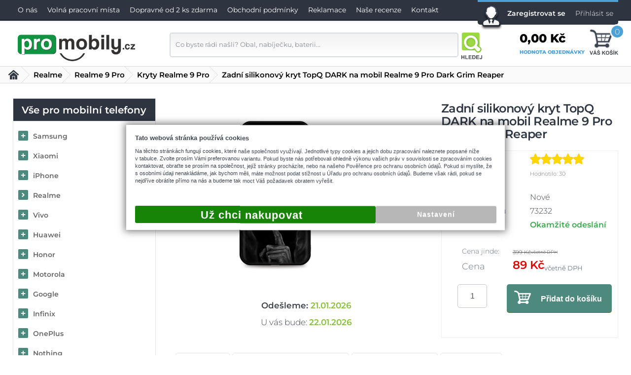

--- FILE ---
content_type: text/html; charset=UTF-8
request_url: https://www.promobily.cz/kryt-realme-9-pro-dark-grim-reaper-73232
body_size: 38167
content:
<!DOCTYPE html>
    <html lang="cs">
<head>
<meta http-equiv="Content-Type" content="text/html; charset=UTF-8" />
<meta name="generator" content="Sun-shop 2.11.3" />
<meta name="web_author" content="Sunlight systems s.r.o." />

<link rel="preload" href="/deploy/styles/promobily/fonts/montserrat-300.woff2" as="font" type="font/woff2" crossorigin>
<link rel="preload" href="/deploy/styles/promobily/fonts/montserrat-400.woff2" as="font" type="font/woff2" crossorigin>
<link rel="preload" href="/deploy/styles/promobily/fonts/montserrat-600.woff2" as="font" type="font/woff2" crossorigin>
<link rel="preload" href="/deploy/styles/promobily/fonts/montserrat-800.woff2" as="font" type="font/woff2" crossorigin>

<title>Kryt Realme 9 Pro Dark Grim Reaper 73232 | ProMobily.cz</title>
<meta name="description" content="Originální silikonový kryt na mobil Realme 9 Pro s motivem Dark Grim Reaper. Tento kryt je z naší nové DARK kolekce tmavých pružných pouzder. Vyznačuje se přesným kvalitním zpracováním a zajišťuje skvělou ochranu vašeho telefonu. Kryt mírně přesahuje přední hrany mobilu, takže když položíte mobil displejem dolů, stále leží na pouzdru a nedochází k poškrábání dotykové plochy. Je vyroben z velmi kvalitního černého TPU materiálu o síle 1,5mm. Tato tloušťka zaručuje mnohem lepší ochranu než ultratenké silikony o síle 0,3-0,5mm." /><meta name="keywords" content="Obal na mobil Realme 9 Pro DARK silikon Dark Grim Reaper, kryt na mobil Realme, pouzdro na mobil Realme" />	<meta name="robots" content="index, follow" />

<script type="text/javascript">
  
  window.dataLayer = window.dataLayer || [];
</script><script type="text/javascript">
  
			
  function gtag(){dataLayer.push(arguments);}
  gtag('consent', 'update', {
    
      'ad_storage': 'denied',
      'analytics_storage': 'denied',
      'functionality_storage': 'granted',
      'personalization_storage': 'denied',
      'ad_personalization': 'denied',
      'ad_user_data': 'denied',
      'security_storage': 'granted'
  });
		
			
  dataLayer.push({'ecomm_pagetype': 'other'});
	
	
	
	</script>

<link rel="canonical" href="https://www.promobily.cz/kryt-realme-9-pro-dark-grim-reaper-73232" />



<link rel="stylesheet" type="text/css" href="https://www.promobily.cz/assets-ce6d59471db38e8cb0c32626624a84c8/js/jui-1.8/css/sunlight-theme/jquery-ui-1.8.14.custom.css" media="screen"/><link rel="stylesheet" type="text/css" href="https://www.promobily.cz/assets-ce6d59471db38e8cb0c32626624a84c8/js/swiper/swiper.min.css" media="screen"/><link rel="stylesheet" type="text/css" href="https://www.promobily.cz/assets-ce6d59471db38e8cb0c32626624a84c8/js/selectmenu/jquery.ui.selectmenu.css" media="screen"/><link rel="stylesheet" type="text/css" href="https://www.promobily.cz/assets-ce6d59471db38e8cb0c32626624a84c8/js/jquery.cluetip.css" media="screen"/><link rel="stylesheet" type="text/css" href="https://www.promobily.cz/assets-ce6d59471db38e8cb0c32626624a84c8/js/tooltip/jquery.tooltip.css" media="screen"/><link rel="stylesheet" type="text/css" href="https://www.promobily.cz/assets-ce6d59471db38e8cb0c32626624a84c8/js/fancybox/jquery.fancybox-1.3.4.css" media="screen"/><link rel="stylesheet" type="text/css" href="https://www.promobily.cz/assets-ce6d59471db38e8cb0c32626624a84c8/styles/base/core.css" media="screen"/><link rel="stylesheet" type="text/css" href="https://www.promobily.cz/assets-ce6d59471db38e8cb0c32626624a84c8/styles/base/style.css" media="screen"/><link rel="stylesheet" type="text/css" href="https://www.promobily.cz/assets-ce6d59471db38e8cb0c32626624a84c8/styles/base2/style.css" media="screen"/><link rel="stylesheet" type="text/css" href="https://www.promobily.cz/assets-ce6d59471db38e8cb0c32626624a84c8/deploy//styles/promobily/style.css" media="screen"/><link rel="stylesheet" type="text/css" href="https://www.promobily.cz/assets-ce6d59471db38e8cb0c32626624a84c8/styles/base/shop.css" media="screen"/><link rel="stylesheet" type="text/css" href="https://www.promobily.cz/assets-ce6d59471db38e8cb0c32626624a84c8/styles/base2/shop.css" media="screen"/><link rel="stylesheet" type="text/css" href="https://www.promobily.cz/assets-ce6d59471db38e8cb0c32626624a84c8/deploy//styles/promobily/shop.css" media="screen"/><link class="FaviconIco" rel="shortcut icon" href="https://www.promobily.cz/favicon.ico" type="image/x-icon"/><link class="FaviconIco" rel="icon" href="https://www.promobily.cz/favicon.ico" type="image/x-icon"/><meta class="FaviconIco" itemprop="image" content="https://www.promobily.cz/favicon.ico"><meta name="google-site-verification" content="QBmraV9jbQ_RxM_0yaXdorv1VFcb6jZG5Gcb9t6e8DI" />
<meta name="google-site-verification" content="PL6GuoVDlD34gnlkUm3T8f27hf1wEcyi68xpzBUW9oQ" />

<meta id="testviewport" name="viewport" content="width=device-width, initial-scale=1">


<link rel="icon" type="image/png" sizes="32x32" href="/favicon-32x32.png">
<link rel="icon" type="image/png" sizes="16x16" href="/favicon-16x16.png">

<link rel="preload" href="https://www.promobily.cz/deploy/styles/promobily/img/KOSIK.svg" as="image" />
<link rel="preload" href="https://www.promobily.cz/deploy/styles/promobily/img/HLEDEJ.svg" as="image" />
<meta name="msapplication-TileColor" content="#da532c">
<meta name="theme-color" content="#ffffff">

<script type="application/ld+json">
{
  "@context": "http://schema.org",
  "@type": "WebSite",
  "url": "https://www.promobily.cz/",
  "name": "ProMobily.cz",
  "potentialAction": {
    "@type": "SearchAction",
    "target": "https://www.promobily.cz/obchod/vyhledavani/_q={search_term_string}",
    "query-input": "required name=search_term_string"
  }
}
</script>
<script type="application/ld+json">
{
  "@context": "http://schema.org",
  "@type": "Organization",
  "url": "https://www.promobily.cz/",
  "logo": "https://www.promobily.cz/deploy/img/fck/Image/promobily_logo_svg.svg",
  "contactPoint": [{
    "@type": "ContactPoint",
    "telephone": "+420777666323",
    "contactType": "customer service"
  }]
}
</script>


<!-- A) dataLayer + gtag helper -->
<script>
  window.dataLayer = window.dataLayer || [];
  function gtag(){ dataLayer.push(arguments); }

</script>

<!-- B) Consent Mode DEFAULT = denied (musí být PŘED GTM!) -->
<!-- 
<script>
  // Jediný výchozí stav na webu
  gtag('consent', 'default', {
    ad_storage: 'denied',
    analytics_storage: 'denied',
    ad_user_data: 'denied',
    ad_personalization: 'denied',
    wait_for_update: 800
  });
  // Signál pro GTM, že default už existuje
  window.dataLayer.push({event: 'consent_ready'});
</script>
-->
<!-- C) GTM kontejner (jen GTM-K62CRLW) -->
<script>(function(w,d,s,l,i){w[l]=w[l]||[];w[l].push({'gtm.start':
new Date().getTime(),event:'gtm.js'});var f=d.getElementsByTagName(s)[0],
j=d.createElement(s),dl=l!='dataLayer'?'&l='+l:'';j.async=true;j.src=
'https://www.googletagmanager.com/gtm.js?id='+i+dl;f.parentNode.insertBefore(j,f);
})(window,document,'script','dataLayer','GTM-K62CRLW');</script>


<script type= "text/javascript">
window.addEventListener('load', function() {

$('img[alt=GoPay]').parent().parent().prev().css('font-size','35px');
$('img[alt=GoPay]').parent().parent().prev().css('margin-bottom','30px');
$(".CreatingOrder input#email").change(function(){
$(".CreatingOrder input#email").val($.trim($(".CreatingOrder input#email").val()));
});
$(".ParameterWrapper[data-parameter-id=29]").hide();


})
</script>

<style>
body.loading {position: relative; margin-top: -40px;}

body.loading:before {
  content: "";
  position: fixed;
  top: 40%;
  left: calc(50% - 46px);
  border: 16px solid #f3f3f3;
  border-radius: 50%;
  border-top: 16px solid #3498db;
  border-right: 16px solid #3498db;
  border-bottom: 16px solid #3498db;
  width: 60px;
  height: 60px;
  -webkit-animation: spin 2s linear infinite; /* Safari */
  animation: spin 2s linear infinite;
  z-index: 1000;
}

@keyframes spin {
  0% { transform: rotate(0deg); }
  100% { transform: rotate(360deg); }
}

#LevaStranaElements_2 .ElementHeader,#LevaStranaElements_3 .ElementHeader{line-height:40px;color:#fff;text-transform:uppercase;font-size:27px;font-weight:600;padding-top:5px}#Footer .ElementHeader{display:block;text-align:center;font-size:18px;line-height:24px;font-weight:600;margin:20px 0;position:relative;color:#222;text-transform:uppercase}#Header .UserMenuSmall,#MenuSmall,#MenuSmall .Contain #LevaStranaElements_2,#MenuSmall .Contain #LevaStranaElements_3,#MenuSmall .Contain #LevaStranaElements_4,#SearchOn{display:none}@media (max-width:1142px){#Footer #PatickaElements_2{display:none}#Footer #PatickaElements_1 .Small{display:block!important}}#Footer #PatickaElements_8,.hideElement{display:none}@media (max-width:970px){#Footer #PatickaElements_4,#Header .Cart a.cart,#Header .HeaderTop,#Header .UserMenuElement:before,#Header .UserMenuSmall .hide,#Header .UserMenuSmall li a span,#MenuSmall .LevaStranaElements .Element.ProductTreeElement .ProductTreeHeader,#SearchOn span,.LevaStranaElements,.SearchForm div.FormCover{display:none}.Container{background:#fff}#CentralPart{padding-top:45px}#Footer .Small,#Header .Cart a.cart.Small,#Header .SearchForm,#Header .UserMenuSmall,#MenuSmall{display:block!important}#Header .UserMenuElement{border-top:0;padding:0;height:auto}#Header .SearchForm{width:auto}#Header .Cart{margin-top:0}#Header .Cart a .Name{display:inline;font-size:16px}.SearchForm .FormCover{max-width:100%;right:0;z-index:10;background:#f5f5f5;width:100%;padding-top:10px;padding-bottom:5px;position:absolute}#Header .SearchForm .FormCover input{width:240px;margin-left:20px;padding-right:10px}#MenuSmall .LevaStranaElements{display:block!important;margin:0}#SearchOn{border-right:1px solid #d9dce1;border-left:1px solid #fff;background:#fff;display:inline-block!important}#SearchOn:before{content:"";display:block;position:relative;width:100%;height:47px;background:url(/deploy/styles/promobily/img/HLEDEJ.svg) top no-repeat #fff;background-size:contain;margin-top:13px;margin-bottom:5px}#Header .UserMenuSmall li a,#SearchOn{height:60px;background-position:50%;padding:0;width:48px}#Footer .ElementHeader,#Footer .ElementOrder_2{display:none}#Footer .ElementOrder{padding-top:10px;width:30%}#LevaStranaElements_3 .ElementHeader{padding-left:35px}#Header .HeaderBottom .Content{justify-content:flex-end;width:100%;flex-wrap:nowrap}#Logo{margin-top:0;top:5px;margin-right:auto;margin-left:20px}#Header .HeaderBottom{padding:0}#Header{border-bottom:5px solid #d9dce1}.ObsahStrankyElements{width:100%}#Header .Cart a .totalProducts{height:20px;width:20px;border:0;top:13px;right:27px;line-height:20px;font-size:12px}}@media (max-width:768px){#CentralPart{width:96%}#SearchOn span,.Cart a.cart.Small span.Name{display:none!important}#SearchOn:before{margin-top:7px}#Logo,#MenuSmall a.ham,#SearchOn{height:60px;background-position:50%}#SearchOn{padding:0;width:48px}#Header .Cart a.cart.Small,#Header .UserMenuSmall li a{height:60px;background-position:50%;line-height:40px;width:63px;padding:0 3px 0 0}#Logo,#MenuSmall a.ham{width:40px}#Header .Cart a.cart.Small:before{height:43px;margin-top:10px}#Logo{max-width:165px;width:165px;background-position:left 8px;top:0}#Header .Cart a .totalProducts{text-indent:0;top:7px;right:0}#Footer .ElementOrder{width:50%;min-width:100px;padding:0;background:#fff}#Footer #PatickaElements_1 .Small{display:none!important}#Footer #PatickaElements_3 a[href="https://www.google.com/shopping/customerreviews/merchantreviews?q=promobily.cz"]{display:none}}@media (max-width:540px){#Header{border-bottom:2px solid #d9dce1}#Header .UserMenuSmall{display:none!important}#LevaStranaElements_3 .ElementHeader{text-align:left;padding-left:35px}#ObsahStrankyElements_2 .Element{margin-top:15px}#ObsahStrankyElements_3 .Element{margin-top:30px}#ObsahStrankyElements_2 .Element.Article_1039{margin-top:35px}#ObsahStrankyElements_2 .ElementHeader,#ObsahStrankyElements_3 .ElementHeader{font-size:14px;font-weight:700;top:-15px;text-align:center;max-width:80%}}html{overflow-y:scroll}form,form fieldset{margin:0;padding:0}.BottomLinks{padding-top:5px;font-size:90%;text-align:center}.ArticleContent p{padding:5px 0;margin:0}.BottomMenu a,a.Button{background:#e3e3e3;font-size:12px;color:#454545;border:1px solid #ccc;text-decoration:none;padding:2px 10px;font-weight:400;font-family:Tahoma;font-size:11px;line-height:20px}.Article img{border:0}.LevaStranaElements .Element li{display:inline}.Cleaner{clear:both}.LevaStranaElements .Article a{text-decoration:underline}.LevaStranaElements,.ObsahStrankyElements{float:left;min-height:20px}.LevaStranaElements{width:220px}.ObsahStrankyElements .ElementHeader{line-height:40px}fieldset{border:none}.Rating{float:left;margin-top:4px;margin-bottom:4px;margin-left:3px;display:inline}.LevaStranaElements .Element ul{margin:0;padding:0}.Element .ElementContent img{border:none}.ObsahStrankyElements .Subcategories a{display:block;text-align:center;background:url(/deploy/styles/base/img/tab-end.png) 100% 0 no-repeat;height:20px;line-height:20px;padding-left:6px;padding-right:6px;color:#000;text-decoration:none;white-space:nowrap}.ObsahStrankyElements .Subcategories{background:#f7f7f7;font-size:12px}.ObsahStrankyElements .Subcategories a.categoryFilterImage{height:auto;background:0 0}.ObsahStrankyElements a.categoryFilterImage span{display:block;white-space:normal;font-size:90%;line-height:14px}.ObsahStrankyElements .SubcatCell{width:25%}.ObsahStrankyElements .Subcategories .SubcatImg{width:120px;height:102px;line-height:102px;display:table-cell;vertical-align:middle}.ObsahStrankyElements .Subcategories .SubcatImg img{max-width:80px;max-height:80px}.ObsahStrankyElements .Subcategories a.categoryFilterImage{padding:0}.ObsahStrankyElements a.categoryFilterImage img{border:none}.UserLinks li{padding:3px 0}.HeurekaRating .Name{font-size:12px;font-weight:bolder}.HeurekaRating .RatingDate{color:#888}.HeurekaRatingSingle{margin:10px}.fancyboxContent{width:320px;height:80px;text-align:center;padding-top:20px;font-size:15px}.fancyboxContent .BottomMenu{margin-top:20px}.fancyboxContent .ContinueShopping{margin-right:30px}.fancyboxContent .ShowCart{margin-left:30px}.ObsahStrankyElements .Subcategories{background:#fff}:root{--n:1}*{margin:0;padding:0;-webkit-box-sizing:border-box;-moz-box-sizing:border-box;box-sizing:border-box}#Header .HeaderTop a.registrace,strong{font-weight:600}#Header .SearchForm input,body{font-family:Montserrat,sans-serif}body{font-size:14px;line-height:18px;font-weight:300;color:#3e444c;height:100%;background:#fff;-webkit-font-smoothing:antialiased;vertical-align:baseline}a{color:#666;text-decoration:none}img{border:0}input{outline:0}.ObsahStrankyElements p{line-height:22px}table{border-collapse:collapse!important}#Logo span{display:none!important}.Container{width:100%;background:#fff;top:0;position:absolute}#CentralPart{padding-top:45px;width:96%;max-width:1250px;margin:0 auto}.TitlePage #CentralPart{padding-top:30px}#Header{border-bottom:5px solid #f4f4f4;-webkit-box-shadow:0 0 15px 5px #eaeaea;-moz-box-shadow:0 0 15px 5px #eaeaea;box-shadow:0 0 15px 5px #eaeaea}#Header .HeaderTop{background:url(/deploy/styles/promobily/img/top-line.png) 0 0 repeat-x #2e3541;height:61px}#Header .HeaderBottom{padding:0 0 20px;background:#fff}#Header li{display:list-item;line-height:40px;float:left;list-style-type:none}#Header li a{line-height:40px;display:block;padding:0 10px;margin:0;font-size:14px}#Header .HeaderTop a{color:#fff}#Header .UserMenuElement{border-top:4px solid #4ba1d8;height:50px;-moz-border-radius-bottomright:5px;-moz-border-radius-bottomleft:5px;-webkit-border-bottom-right-radius:5px;-webkit-border-bottom-left-radius:5px;border-bottom-right-radius:5px;border-bottom-left-radius:5px;background:#2e3541;padding-left:50px}#Header .UserMenuElement:before{content:"";height:58px;width:46px;background:url(/deploy/styles/promobily/img/user.png) 0 0 no-repeat;position:absolute;margin-left:-45px;top:10px}@media (max-width:1220px){#Header .UserMenuElement{display:none}}#Header .HeaderBottom .Content,#Header .HeaderTop .Content{display:flex;flex-wrap:wrap;justify-content:space-between;max-width:1250px;margin:0 auto}#Header .HeaderBottom .Content{align-items:center}#Header .HeaderTop .Content{align-items:start}#Logo{background:url(/deploy/styles/promobily/img/logo.svg) 0 0 no-repeat;max-width:240px;max-height:150px;background-size:contain;height:60px;margin-top:3px;margin-left:10px}#Header .SearchForm,#Logo{width:100%}#Header .SearchForm:before{content:"";background:url(/deploy/styles/promobily/img/maskot.svg) 0 0 no-repeat;width:116px;height:76px;display:block;position:absolute;z-index:1000;background-size:90px}#Header .SearchForm input{float:left;line-height:20px;-moz-box-sizing:border-box;-webkit-box-sizing:border-box;box-sizing:border-box;background:#f2f2f2;background:-moz-linear-gradient(top,#f2f2f2 0,#fff 100%);background:-webkit-gradient(linear,left top,left bottom,color-stop(0,#f2f2f2),color-stop(100%,#fff));background:-webkit-linear-gradient(top,#f2f2f2,#fff);background:-o-linear-gradient(top,#f2f2f2 0,#fff 100%);background:-ms-linear-gradient(top,#f2f2f2 0,#fff 100%);background:linear-gradient(180deg,#f2f2f2 0,#fff);padding:5px 80px 6px 10px;position:relative;vertical-align:middle;border:2px solid #d8dbdf;box-shadow:none;outline:0;-webkit-user-modify:read-write-plaintext-only;-moz-border-radius:5px;-webkit-border-radius:5px;border-radius:5px;margin:0 5px 0 0;color:#8c8f95;height:50px;width:586px}#Header .SearchForm button{border:0;background:url(/deploy/styles/promobily/img/HLEDEJ.svg) 0 0 no-repeat;background-size:contain;display:block;float:left;padding:0;width:51px;height:54px;text-align:center;coloR:#fff}#Header .SearchForm button span{display:none}#Header .Cart{margin-top:-15px}#Header .Cart a{position:relative;display:block;color:#e95100;background:url(/deploy/styles/promobily/img/KOSIK.svg) 100% no-repeat;background-size:29%;height:58px;padding-right:68px;padding-top:13px}#Header .Cart a .Name{position:relative;font-size:24px;color:#000;display:block;font-weight:800;padding:0}#Header .Cart a .goTo{display:block;color:#4ba1d8;margin-top:10px;font-size:10px;font-weight:700}#Header .Cart a .totalProducts{border-radius:50%;font-size:16px;height:30px;right:-13px;line-height:26px;position:absolute;text-align:center;top:-7px;width:30px;background:#4ba1d8;color:#fff;border:3px solid #fff;z-index:100}.LevaStranaElements{width:290px;margin-right:40px}.LevaStranaElements .Element{border:0;width:100%;padding:10px;margin-bottom:20px;background:#fff}.LevaStranaElements .Element .ElementHeader{font-weight:600;color:#222;padding:0 0 10px}.LevaStranaElements .Element li{list-style-type:none;line-height:24px;display:block}#LevaStranaElements_2 .Element{background:url(/deploy/styles/promobily/img/back-poradime.png) 0 0 no-repeat;height:300px;position:relative}#LevaStranaElements_2 .ElementHeader{padding-left:10px}#LevaStranaElements_2 .ElementHeader,#LevaStranaElements_3 .ElementHeader,.Store .ElementHeader{line-height:40px;color:#fff;text-transform:uppercase;font-size:27px;font-weight:600;padding-top:5px}.Store .ElementHeader{padding-left:10px}#LevaStranaElements_2 .Element:before,#LevaStranaElements_3 .Element:before{content:"";position:absolute;width:100px;height:100px;background:url(/deploy/styles/promobily/img/icon/poradime.svg) 0 0 no-repeat;background-size:contain;margin-top:-44px;right:-45px}#LevaStranaElements_3 .Element:before{background:url(/deploy/styles/promobily/img/icon/kontakt.svg) 0 0 no-repeat;right:-35px}#LevaStranaElements_3 .Element{background:#2e3541;background:-moz-linear-gradient(-45deg,#2e3541 50%,#2e3541 50%,#262d37 50%,#262d37 50%);background:-webkit-linear-gradient(-45deg,#2e3541 50%,#2e3541 0,#262d37 0,#262d37 0);background:linear-gradient(135deg,#2e3541 50%,#2e3541 0,#262d37 0,#262d37 0);color:#fff;position:relative}#LevaStranaElements_3 .ElementHeader{padding-left:15px}#LevaStranaElements_3 .ElementContent{padding-left:35px;padding-bottom:30px}#LevaStranaElements_3 .email,#LevaStranaElements_3 .phone{display:block;padding-left:35px;background:url(/deploy/styles/promobily/img/phone.png) left 6px no-repeat;margin-top:10px;font-size:15px;line-height:24px}#LevaStranaElements_3 .email{background:url(/deploy/styles/promobily/img/kontakt.png) 0 0 no-repeat;margin-top:5px;width:60px;height:60px;padding-left:65px;margin-left:-15px;line-height:50px}#LevaStranaElements_3 .email a{color:#b9ff56;text-decoration:none}#LevaStranaElements_2 a{color:#fff;line-height:32px;padding-left:50px;position:relative}#LevaStranaElements_2 .Element li a:before{content:"";background:url(/deploy/styles/promobily/img/li.png) 100%;display:inline-block;width:44px;height:26px;position:absolute;margin-left:-18px;top:-5px}#LevaStranaElements_4 .ElementHeader{background:#4ba1d8;background:-moz-linear-gradient(-75deg,#4ba1d8 50%,#398cc1 50%);background:-webkit-linear-gradient(-75deg,#4ba1d8 50%,#398cc1 0);background:linear-gradient(165deg,#4ba1d8 50%,#398cc1 0);color:#fff;font-size:22px;font-weight:600;text-transform:uppercase;line-height:25px;padding:10px 25px 10px 10px;margin-bottom:10px}#LevaStranaElements_4 .ElementHeader:before{content:"";background:url(/deploy/styles/promobily/img/heureka-cert-small.png) 0 0 no-repeat;width:76px;height:76px;float:left;margin-right:10px}#LevaStranaElements_4 .Element{padding:0;position:relative;margin-top:30px}#LevaStranaElements_4 .Element:before{content:"";position:absolute;width:100px;height:100px;background:url(/deploy/styles/promobily/img/icon/heureka.svg) 0 0 no-repeat;background-size:contain;margin-top:-35px;right:-47px}.HeurekaRatingSingle{margin:0 0 15px;border-bottom:1px solid #e4e4e4}.HeurekaRating .Name{display:inline-block;color:#1c2129;font-size:16px;font-weight:300;border-right:1px solid #939497;padding-right:5px}.HeurekaRating .RatingDate{display:inline-block;color:#8c8f95;font-size:13px;font-weight:600}.HeurekaRating .RatingImage{display:block;float:none;margin:5px 0 10px}.HeurekaRating .RatingText{display:block;color:#4f5a5f;font-size:13px;padding-bottom:15px;font-weight:600}.HeurekaRating a.Button{display:block;width:100%;border-radius:5px;border:1px solid #dbdbdb;font-size:15px;text-transform:uppercase;color:#4f5a5f;padding:10px 0}.ObsahStrankyElements{width:calc(100% - 330px)}#Signature,.HeurekaRating a.Button{text-align:center;background:#fff}#Footer .ElementOrder{width:20%;min-width:233px;display:inline-block;text-align:left;padding:0 10px 20px;vertical-align:top;background:url(/deploy/styles/promobily/img/footer-border.png) 0 0 no-repeat}#Signature{width:100%;margin:0 auto;padding-top:20px;padding-bottom:20px;font-size:13px}.ObsahStrankyElements .ElementHeader{font-size:22px;line-height:28px;letter-spacing:-.6px;font-weight:600;color:#3e444c;width:100%;text-align:left;padding:20px 0 15px;background:0 0}#ObsahStrankyElements_2 .Element,#ObsahStrankyElements_3 .Element{border-top:2px solid #000;text-align:center;margin-top:50px}#ObsahStrankyElements_2 .ElementHeader,#ObsahStrankyElements_3 .ElementHeader{background:#fff;margin-top:0;padding:0 30px 5px;width:auto;font-size:22px;display:inline-block;font-weight:300;text-transform:none;margin-bottom:20px;position:relative;top:-14px}.ObsahStrankyElements .Subcategories{background:0 0;text-align:center}.ObsahStrankyElements .Subcategories .SubcatTable{display:flex;flex-wrap:wrap;justify-content:center;gap:10px 7px;padding-block:5px}.ObsahStrankyElements .SubcatCell{display:flex;min-width:94px;width:calc(33.33333% - 4.66667px)}.ObsahStrankyElements .Subcategories .SubcatImg{width:auto;display:flex;justify-content:center;align-items:center}.ObsahStrankyElements .Subcategories .SubcatImg img{overflow:hidden}.ObsahStrankyElements .Subcategories a.categoryFilterImage{display:grid;grid-template-rows:102px minmax(0,1fr);border-radius:5px;border:1px solid #bdbdbd;background:#fff}.ObsahStrankyElements .Subcategories a.categoryFilterImage .categoryFilterName{color:#3e444c;font-weight:600;font-size:14px;padding:5px;display:flex;justify-content:center;align-items:center;min-height:43px;background:#f4f4f4;border-bottom-right-radius:5px;border-bottom-left-radius:5px;border-top:1px solid #dbdbdb;line-height:16px}.ObsahStrankyElements .Subcategories .SubcatTable .Element{width:100%}.TopPartProduct .ExpeditionInfo .Label{display:none}.LevaStranaElements .Element.ProductTreeElement{padding:0;border:1px solid #e4e4e4}.LevaStranaElements .Element.ProductTreeElement .ProductTreeHeader{border-bottom:1px solid #dbdbdb;height:46px;line-height:46px;background:#f4f4f4;font-size:20px;margin-bottom:10px;background:#2e3541;color:#fff;text-align:center;padding:0}.LevaStranaElements .Element.ProductTreeElement li{line-height:40px}.LevaStranaElements .Element.ProductTreeElement li a{line-height:40px;height:auto;padding-left:40px;width:100%;background:#fff;position:relative;font-weight:600;display:block;white-space:nowrap;overflow:hidden;text-decoration:none}.LevaStranaElements .Element.ProductTreeElement li:last-child a{border-bottom:0}.LevaStranaElements .Element li a:before{content:"";background:#4d897c url(/deploy/styles/promobily/img/icon/chevron-right-white.svg) 50% 50%/14px 14px no-repeat;position:absolute;width:20px;height:20px;border-radius:2px;left:10px;top:9px;box-sizing:border-box}.LevaStranaElements .Element li.plus>a:before{background-image:url(/deploy/styles/promobily/img/icon/plus-white.svg);background-size:10px 10px}.BottomMenu a,a.Button{font-family:Montserrat,sans-serif}#ContactSmall #LevaStranaElements_3 .Element:before{display:none}#MenuSmall .Contain li{float:none}#Header .UserMenuSmall li{padding:0}#MenuSmall a.ham{display:inline-block;width:48%}#ContactSmall .Contact{float:left;width:35%;height:285px;background:#2e3541;padding:2%}#ContactSmall .Store{float:left;width:65%;height:285px;background:#262d37;padding:2%;color:#fff}#ContactSmall #LevaStranaElements_3 .Element{background:0 0;color:#fff}.ObsahStrankyElements .ArticleElement p{line-height:22px;font-family:Montserrat,sans-serif!important;padding:5px 0;margin:0;color:#3e444c!important}.ObsahStrankyElements .ArticleElement a{color:#3e444c!important;text-decoration:underline}.ObsahStrankyElements .ArticleElement a span{color:#3e444c!important}.ObsahStrankyElements .Subcategories .SubcatCell a.categoryFilterImage{text-decoration:none}#ContactSmall,#Header .UserMenuSmall,#MenuSmall,#MenuSmall .Contain #LevaStranaElements_2,#MenuSmall .Contain #LevaStranaElements_3,#MenuSmall .Contain #LevaStranaElements_4,#SearchOn{display:none}.FormCover{position:relative}#MenuSmall{background:red}#MenuSmall a.ham{background:url(/deploy/styles/promobily/img/menu.svg) 50% no-repeat #172227;height:90px;padding:0 30px;width:110px}#MenuSmall .Contain{position:absolute;right:0;background:#272c35;display:none;z-index:10000000;box-shadow:-10px 10px 30px #ccc}#MenuSmall .Contain a{padding-left:40px}#Header .Cart a.cart.Small,#Header .UserMenuSmall li a{border-right:1px solid #d9dce1;border-left:1px solid #fff;background:url(/deploy/styles/promobily/img/small-login.png) center 22px no-repeat #fff;height:90px;display:inline-block;padding:0 15px;width:140px;text-align:center}#Header .Cart a.cart.Small{background:#fff;display:none}#Header .Cart a.cart.Small:before{content:"";display:inline-block;position:relative;width:100%;height:47px;background:url(/deploy/styles/promobily/img/KOSIK.svg) top no-repeat #fff;background-size:contain;margin-top:13px;margin-bottom:5px}a#changeVersion{background:#398cc1;color:#fff!important;padding:10px 20px;-moz-border-radius:5px;-webkit-border-radius:5px;border-radius:5px;max-width:220px;margin:0 auto 10px;text-align:center;text-decoration:none!important;font-weight:600;text-transform:uppercase;display:none}@media (max-width:1290px){a#changeVersion{display:block}#Header .SearchForm:before{display:none}#Header .HeaderBottom .Content,#Header .HeaderTop .Content{width:96%}}@media (max-width:970px){#Header .Cart a.cart,#Header .HeaderTop,#Header .UserMenuElement:before,#Header .UserMenuSmall .hide,#Header .UserMenuSmall li a span,#MenuSmall .LevaStranaElements .Element.ProductTreeElement .ProductTreeHeader,#SearchOn span,.LevaStranaElements,.SearchForm div.FormCover{display:none}.Container{background:#fff}#CentralPart{padding-top:45px}#ContactSmall,#ContactSmall .Store .Small,#Footer .Small,#Header .Cart a.cart.Small,#Header .SearchForm,#Header .UserMenuSmall,#MenuSmall{display:block!important}#Header .UserMenuElement{border-top:0;padding:0;height:auto}#Header .SearchForm{width:auto}#Header .Cart{margin-top:0}#Header .Cart a .Name{display:inline;font-size:16px}.SearchForm .FormCover{max-width:100%;right:0;z-index:10;background:#f5f5f5;width:100%;padding-top:10px;padding-bottom:5px;position:absolute}#Header .SearchForm .FormCover input{width:240px;margin-left:20px;padding-right:10px}#MenuSmall .LevaStranaElements{display:block!important;margin:0}#SearchOn{border-right:1px solid #d9dce1;border-left:1px solid #fff;background:#fff;display:inline-block!important}#SearchOn:before{content:"";display:block;position:relative;width:100%;height:47px;background:url(/deploy/styles/promobily/img/HLEDEJ.svg) top no-repeat #fff;background-size:contain;margin-top:13px;margin-bottom:5px}#Header .UserMenuSmall li a,#SearchOn{height:60px;background-position:50%;padding:0;width:48px}#Footer .ElementOrder{padding-top:10px;width:30%}.Store .ElementHeader{padding-left:0}#LevaStranaElements_3 .ElementHeader{padding-left:35px}#Header .HeaderBottom .Content{justify-content:flex-end;width:100%;flex-wrap:nowrap}#Logo{margin-top:0;top:5px;margin-right:auto;margin-left:20px}#Header .HeaderBottom{padding:0}#Header{border-bottom:5px solid #d9dce1}.ObsahStrankyElements{width:100%}#Header .Cart a .totalProducts{height:20px;width:20px;border:0;top:13px;right:27px;line-height:20px;font-size:12px}}@media (max-width:480px){.ObsahStrankyElements .Subcategories a.categoryFilterImage .categoryFilterName{word-break:break-word}}.ObsahStrankyElements .ArticleElement p{font-size:12px}img.cluetipHeureka{width:30%}#LevaStranaElements_4 .ElementHeader{min-height:95px}@media (max-width:1142px){#Footer #PatickaElements_1 .Small{display:block!important}}#Footer #PatickaElements_5,#Footer #PatickaElements_6,#Footer #PatickaElements_8,.hideElement{display:none}@media (max-width:1142px) and (min-width:768px){#Footer #PatickaElements_8{display:block;width:100%}#Footer #PatickaElements_1 .Small{display:none!important}}@media (max-width:768px){#CentralPart{width:96%}#SearchOn span,.Cart a.cart.Small span.Name{display:none!important}#SearchOn:before{margin-top:7px}#Logo,#MenuSmall a.ham,#SearchOn{height:60px;background-position:50%}#SearchOn{padding:0;width:48px}#Header .Cart a.cart.Small,#Header .UserMenuSmall li a{height:60px;background-position:50%;line-height:40px;width:63px;padding:0 3px 0 0}#Logo,#MenuSmall a.ham{width:40px}#Header .Cart a.cart.Small:before{height:43px;margin-top:10px}#Logo{max-width:165px;width:165px;background-position:left 8px;top:0}#Header .Cart a .totalProducts{right:0}#ContactSmall .Contact,#ContactSmall .Store{float:none;width:100%}#ContactSmall #PatickaElements_4 .ElementHeader{padding-left:15px}#ContactSmall #PatickaElements_4 .ElementContent{padding-left:35px}#Footer .ElementOrder{width:50%;min-width:100px;padding:0;background:#fff}#Footer #PatickaElements_5,#Footer #PatickaElements_6{display:inline-block}#Footer #PatickaElements_1 .Small{display:none!important}#Header .HeaderBottom .Cart a.cart.Small,#Header .UserMenuSmall li a{line-height:40px;width:120px;padding-right:3px}#Header .Cart a .totalProducts{text-indent:0;top:7px;right:35px}.SearchForm div.FormCover form{padding:6px 5px 5px}.SearchForm div.FormCover{padding-top:0}}@media (max-width:540px){#Header{border-bottom:2px solid #d9dce1}#Header .UserMenuSmall{display:none!important}#ContactSmall #PatickaElements_4 .ElementHeader,#LevaStranaElements_3 .ElementHeader{text-align:left;padding-left:35px}#ObsahStrankyElements_2 .Element{margin-top:15px}#ObsahStrankyElements_3 .Element{margin-top:30px}#ObsahStrankyElements_2 .ElementHeader,#ObsahStrankyElements_3 .ElementHeader{font-size:14px;font-weight:700;padding:5px;margin-top:-22px;width:80%;text-align:center}#Header{border:0}}#Header .SearchForm{max-width:642px}#Header .SearchForm:before{margin-top:-1px;margin-left:485px}@media (min-width:971px) and (max-width:1137px){#Header .SearchForm input{width:364px}#Header .SearchForm{max-width:420px}}@media (max-width:970px){#Header{border:0}#CentralPart{margin-top:70px}.ObsahStrankyElements{margin-top:0}.ObsahStrankyElements .ArticleElement p{padding-top:0}#ObsahStrankyElements_2 .ElementContent.Article{margin-top:-35px}.TitlePage .ObsahStrankyElements .ElementOrder_1{margin-top:-67px}.SearchForm .FormCover{max-width:100%;background:#fff;top:90px}.SearchForm .FormCover form{padding:10px 5px 5px}.SearchForm .FormCover fieldset{display:flex}#Header .SearchForm .FormCover input{width:100%;margin-left:0}#SearchOn{border:0}}.TitlePage #CentralPart{margin-top:3px}#CentralPart{margin-top:5px}@media (max-width:768px){.SearchForm .FormCover{top:60px}#Header .HeaderBottom .Cart a.cart.Small{width:75px}#Header .Cart a .totalProducts{right:12px}}@media (min-width:382px) and (max-width:970px){.ArticleContent{margin-top:34px}}@media (max-width:381px){.TitlePage div#CentralPart{margin-top:-1px}.ArticleContent{margin-top:38px}}#ObsahStrankyElements_2 div.ElementHeader,#ObsahStrankyElements_3 div.ElementHeader{margin-bottom:0}#Signature{display:none}.SearchForm .FormCover{overflow:unset!important}.ObsahStrankyElements{height:max-content}@media only screen and (min-width:541px){.ObsahStrankyElements .SubcatCell{width:auto}.ObsahStrankyElements div.Subcategories a.categoryFilterImage{width:147px}}.hideElement{display:none}
</style>

<style>
 .ObsahStrankyElements #Cart .SubHeader.VoucherCode {display: flex;}

#Cart .payship_image_wrap {margin-right: 12px;}

.cartPaymentShipmentHelp {float: none; left: unset; right: calc(-95% + 32px);}

@media (min-width: 970px) {
.cartPaymentShipmentHelp {right: calc(-100% + 16px);}
}

#Cart .editorial_cart_text_step_0 {text-align: center;}

#Cart .payment_item label, #Cart .shipment_item label {font-weight: 600;}

.AdvancedSearch .ExpSearch label, .AdvancedSearch .ManSearch label, .AdvancedSearch .ParSearch label, .ObsahStrankyElements #Cart .SubHeader.VoucherCode {font-weight: 600;}

@media (min-width: 660px) {
#Cart .editorial_cart_text_step_0 {font-size: 20px; line-height: 38px;}

.ObsahStrankyElements p {line-height: 34px;}
}

@media (max-width: 480px) {
.ObsahStrankyElements .ProductDetails .TopTable .TopPart .TopLeft .Content .Contents {font-size: 14px;}
}

.ProductDetails .ExpeditionBig > p {display: none;}

#product_detail_popup {margin: 0 auto 4px;}

#product_detail_popup .BottomMenu {display: flex; flex-direction: column;}

@media (max-width: 767px) {
#product_detail_popup .BottomMenu {padding: 0 10px;}
} 

#product_detail_popup .BottomMenu a.ContinueShopping {padding: 19px 29px 16px 27px !important;}

#product_detail_popup .BottomMenu a.ShowCart {background: #5e9116;}

#product_detail_popup .BottomMenu a {max-width: unset !important; padding: 37px 29px 32px 27px !important; }

#product_detail_popup .BottomMenu a.ShowCart {font-weight: 600; font-size: 19px;}

.ObsahStrankyElements .ProductDetails .TopLeft table.BottomTable td .with {display: flex; gap:6px; align-items: flex-end;}


@media (max-width: 540px) {
    .ProductDetails .Content .ContentWrapper>div {
        height: auto;
    }
    
    .ProductDetails .Content .ContentWrapper {
        gap: 8px;
    }

     .ProductDetails .Content .ContentWrapper div.left-column {
        width: 60%;
    }
}

.ParameterWrapper[data-parameter-id="29"]{
display:none;
}

#DescriptionContentContent, .ObsahStrankyElements .ArticleElement p {
    font-size: 13px;
}

#CookieOptionAllowAll {
        font-size: 0;
        position: relative;
        width: 100%;
    }

    #CookieOptionAllowAll::after {
        content: 'Už chci nakupovat';
        font-size: 22px;
        position: absolute;
     left: 40%;
    top: 50%;
    transform: translate(-30%, -50%);
    }

    #CookieOptionDeclineAll {
        display: none;
    }

    .cookieconsent #CookiesMainButtons {
        align-items: center;
        flex-wrap: wrap;
        gap: 10px;
        padding: 0 !important;
    }

    .buttons-left {
        flex: 2;
        min-width: 100%;
    }

    .buttons-right {
        flex: 1;
        min-width: 100%;
    }

    .cookieconsent button {
        width: 100% !important;
    }

    @media (min-width: 768px) {
        .buttons-left,
        .buttons-right {
            min-width: 0;
        }

        .container {
            flex-wrap: nowrap;
        }
    }

    @media only screen and (max-width: 600px) {
        .cookieconsent {
            max-height: none !important;
        }
    }

    .cookieconsent {
        bottom: 50% !important;
        height: auto !important;
        right: 50% !important;
        transform: translate(50%, 50%);
    }
    @media only screen and (max-width: 390px) {
        #CookieOptionAllowAll::after {
            left: 26%;
            transform: translate(-10%, -50%);
        }
    }

</style>
</head><body class="webkit safari chrome mac page--product-detail device--desktop " itemscope itemtype="http://schema.org/WebPage"><noscript><iframe src="https://www.googletagmanager.com/ns.html?id=GTM-K62CRLW" height="0" width="0" style="display:none;visibility:hidden"></iframe></noscript><script type="text/javascript">

var CaptchaCallback = function() {
	$(".recaptchas").each(function() {
		var item = $(this);
		var w = item.closest(".Antispam").width();
    	grecaptcha.render($(this).attr("id"), {"sitekey" : $(this).attr("data-sitekey")});
		item.css("max-width", w + "px");
	});
};
afterLoad = [];
</script>   
<div class="Container col1">
	<div class="PageCenter">
		<div id="Header">
			<div class="HeaderTop">
				<div class="Content">
					<div class="HorniMenuElements"><div id="HorniMenuElements_1" class=" ElementOrder ElementOrder_1" ><div class="Element MenuElement"><div class="ElementContent Menu"><ul class="First"><li class="ll1no1 llevel_1 lorder_1" data-id="101"><a data-id="101"  class="llevel_1 lorder_1 l1no1 lid_101 " href="https://www.promobily.cz/o-nas"  ><span class="MenuImage MenuImage_level_1 NoMenuImage  "></span><span data-id="101">O nás</span></a></li><li class="ll1no2 llevel_1 lorder_2" data-id="95"><a data-id="95"  class="llevel_1 lorder_2 l1no2 lid_95 " href="https://www.promobily.cz/volna-mista"  ><span class="MenuImage MenuImage_level_1 NoMenuImage  "></span><span data-id="95">Volná pracovní místa</span></a></li><li class="ll1no3 llevel_1 lorder_3" data-id="109"><a data-id="109"  class="llevel_1 lorder_3 l1no3 lid_109 " href="https://www.promobily.cz/doprava-zdarma"  ><span class="MenuImage MenuImage_level_1 NoMenuImage  "></span><span data-id="109">Dopravné od 2 ks zdarma</span></a></li><li class="ll1no4 llevel_1 lorder_4" data-id="107"><a data-id="107"  class="llevel_1 lorder_4 l1no4 lid_107 " href="https://www.promobily.cz/obchodni-podminky"  ><span class="MenuImage MenuImage_level_1 NoMenuImage  "></span><span data-id="107">Obchodní podmínky</span></a></li><li class="ll1no5 llevel_1 lorder_5" data-id="117"><a data-id="117"  class="llevel_1 lorder_5 l1no5 lid_117 " href="https://www.promobily.cz/promobily-reklamace"  ><span class="MenuImage MenuImage_level_1 NoMenuImage  "></span><span data-id="117">Reklamace</span></a></li><li class="ll1no6 llevel_1 lorder_6" data-id="119"><a data-id="119"  class="llevel_1 lorder_6 l1no6 lid_119 " href="https://www.promobily.cz/promobily-recenze"  ><span class="MenuImage MenuImage_level_1 NoMenuImage  "></span><span data-id="119">Naše recenze</span></a></li><li class="ll1no7 llevel_1 lorder_7" data-id="97"><a data-id="97"  class="llevel_1 lorder_7 l1no7 lid_97 " href="https://www.promobily.cz/kontakt"  ><span class="MenuImage MenuImage_level_1 NoMenuImage  "></span><span data-id="97">Kontakt</span></a></li></ul></div></div></div></div>
					<div class="Element UserMenuElement">
	<ul class="UserLinks">
		<li><a class="registrace hide" href="https://www.promobily.cz/obchod/registrace"><span>Zaregistrovat se</span></a></li>
	<li><a class="prihlaseni hide" href="https://www.promobily.cz/obchod/prihlaseni"><span>Přihlásit se</span></a></li>
		</ul>
</div>

				</div>
			</div>
			<div class="HeaderBottom">
				<div class="Content">
					<a href="https://www.promobily.cz/" id="Logo" title="Přejít na úvodní stranu"><span>www.promobily.cz</span></a>
					<div class="UserMenuSmall">
						<div class="Element UserMenuElement">
	<ul class="UserLinks">
		<li><a class="registrace hide" href="https://www.promobily.cz/obchod/registrace"><span>Zaregistrovat se</span></a></li>
	<li><a class="prihlaseni hide" href="https://www.promobily.cz/obchod/prihlaseni"><span>Přihlásit se</span></a></li>
		</ul>
</div>

					</div>
					<div class="SearchForm"><a href="#" id="SearchOn" aria-label="Hledání"><span>Hledání<span></a><div class="FormCover"><form method="post" action="/index.php"><fieldset><input type="text" onclick="if(this.value=='Co byste rádi našli? Obal, nabíječku, baterii...')this.value = '';" id="search_field" name="shop_search_query" value="Co byste rádi našli? Obal, nabíječku, baterii..." /><button type="submit" id="search_button"><span>Hledat</span></button></fieldset></form></div></div>
<style>
.autocompleteContainer .Categories .Row .Name{
	padding-top: 6px;
	padding-bottom: 6px;
}
.autocompleteContainer{
	font-size: large;
}
</style>
<script type="text/javascript">
var autocompleteInput = null;
afterLoad.autcomplete = function(){
$(document).ready(function(){
	$('input[name=shop_search_query]').attr('autocomplete', 'off').focusin(function(){
		autocompleteInput = this;
		if($(this).parent().find('.autocompleteContainer').length == 0)
			$(this).after('<div class="autocompleteContainer"><div class="autocompleteContainerInner"><div class="autocompleteContainerInnerInner"></div></div></div>');

		
					
			if(parseInt($(this).attr('data-autocomplete-width')) > 0)
				inputWidth = parseInt($(this).attr('data-autocomplete-width'));
			else
			{
				inputWidth = $(this).width()+parseInt($(this).css('padding-left'))+parseInt($(this).css('padding-right'));
				if(inputWidth < 250)
					inputWidth = 250;
			}
			
				

		
		positionMy = 'left top';
		positionAt = 'left bottom';
		positionCollision = 'none none';
		
		if($(this).attr('data-autocomplete-position-my') !== undefined)
			positionMy = $(this).attr('data-autocomplete-position-my');
		if($(this).attr('data-autocomplete-position-at') !== undefined)
			positionAt = $(this).attr('data-autocomplete-position-at');
		if($(this).attr('data-autocomplete-position-collision') !== undefined)
			positionCollision = $(this).attr('data-autocomplete-position-collision');

		container = $(this).parent().find('.autocompleteContainer').css({
			width: inputWidth+'px'
		}).show().position({
			of: $(this),
			my: positionMy,
			at: positionAt,
			collision: positionCollision
		}).hide();

		getAutocompleteData();
	}).focusout(function(){
		window.setTimeout(function(){
			$('.autocompleteContainer').hide();
		}, 250);
	}).keyup(debounce(function(e) {
		code = (e.keyCode ? e.keyCode : e.which);
		if (code != 13 && code != 38 && code != 40 && code != 27 ) // ENTER
		{
			getAutocompleteData();
		}
	},100)).keydown(function(e) {
		code = (e.keyCode ? e.keyCode : e.which);
		if (code == 13) // ENTER
		{
			active = $(autocompleteInput).parent().find('.autocompleteContainer .Row.Active');
			if(active.length > 0)
				active.click();
			else
				$(this).closest('form').submit();
			e.preventDefault();
			e.stopPropagation();
			return false;
		}
		else if (code == 38) // UP
		{
			active = $(autocompleteInput).parent().find('.autocompleteContainer .Row.Active');
			if(active.length == 0)
			{
				active = $(autocompleteInput).parent().find('.autocompleteContainer .Row:last');
				active.addClass('Active');
			}
			else
			{
				if(active.html() == $(autocompleteInput).parent().find('.autocompleteContainer .Row:first').html())
					return false;
				active.removeClass('Active');
				prev = active.prev();
				if(prev.length == 0)
					prev = active.closest('.Part').prev().find('.Row:last');
				prev.addClass('Active');
			}
			return false;
		}
		else if (code == 40) // DOWN
		{
			active = $(autocompleteInput).parent().find('.autocompleteContainer .Row.Active');
			if(active.length == 0)
			{
				active = $(autocompleteInput).parent().find('.autocompleteContainer .Row:first');
				active.addClass('Active');
			}
			else
			{
				if(active.html() == $(autocompleteInput).parent().find('.autocompleteContainer .Row:last').html())
					return false;
				active.removeClass('Active');
				next = active.next();
				if(next.length == 0)
					next = active.closest('.Part').next().find('.Row:first');
				next.addClass('Active');
			}
			return false;
		}
		else if (code == 27) // ESC
		{
			$('.autocompleteContainer').hide();
			return false;
		}
	});

	$('.autocompleteContainer .Part .Row').live('click', function(){
		if($(this).attr('data-href') == 'input-value')
			$(autocompleteInput).val($(this).attr('data-input-value')).closest('form').submit();
		else
			window.location = $(this).attr('data-href');
	}).live('mouseenter', function(){
		$('.autocompleteContainer .Part .Row').removeClass('Active');
		$(this).addClass('Hover');
	}).live('mouseleave', function(){
		$(this).removeClass('Hover');
	});
});
}
function getAutocompleteData(){
	$.get('https://www.promobily.cz/ajax.php?module=utils/search-autocomplete&term='+$(autocompleteInput).val()+'&lang_id='+1, {
	}, function(data, textStatus, jqXHR){
		if(data.length == 0)
		{
			$(autocompleteInput).parent().find('.autocompleteContainer').hide();
			return;
		}
		$(autocompleteInput).parent().find('.autocompleteContainerInnerInner').html(data);
		$(autocompleteInput).parent().find('.autocompleteContainer').show();
	}, 'html');
}

function debounce(fn, delay) {
  var timer = null;
  return function () {
    var context = this, args = arguments;
    clearTimeout(timer);
    timer = setTimeout(function () {
      fn.apply(context, args);
    }, delay);
  };
}

</script>

					<div class="Cart">

	<a class="cart" href="https://www.promobily.cz/obchod/kosik">
		<span class="Name">0,00 Kč</span>
		<span class="goTo">HODNOTA OBJEDNÁVKY</span>
	   <span class="totalProducts">0</span>
	   </a>

	<a class="cart Small" href="https://www.promobily.cz/obchod/kosik">
 	  	<span class="Name">0,00 Kč</span>
		<span class="totalProducts">0</span>
 	</a>
</div>
					<div id="MenuSmall">
						<a href="#" class="ham" title="Zobrazit menu"></a>
						<div class="Contain">
                            <div class="LevaStranaElements"><div id="LevaStranaElements_1" class=" ElementOrder ElementOrder_1" >
<div class="Element ProductTreeElement">
<div class="ElementHeader ProductTreeHeader">
<span>Vše pro mobilní telefony</span>
</div>
		<div class="ElementContent">
	
							<ul class="First cullevel_1">
																													<li class="clevel_1 corder_1 ccat_id_136
													plus">
				<a href="https://www.promobily.cz/obaly-na-mobil-samsung" data-color="" class="calevel_1 caorder_1 cacat_id_136" style="">
					<span>
													Samsung
											</span>
				</a>
								
								</li>
																			<li class="clevel_1 corder_2 ccat_id_573
													plus">
				<a href="https://www.promobily.cz/obaly-na-mobil-xiaomi" data-color="" class="calevel_1 caorder_2 cacat_id_573" style="">
					<span>
													Xiaomi
											</span>
				</a>
								
								</li>
																			<li class="clevel_1 corder_3 ccat_id_420
													plus">
				<a href="https://www.promobily.cz/obaly-na-iphone" data-color="" class="calevel_1 caorder_3 cacat_id_420" style="">
					<span>
													iPhone
											</span>
				</a>
								
								</li>
																			<li class="clevel_1 corder_4 ccat_id_3598
													minus
				">
				<a href="https://www.promobily.cz/prislusenstvi-realme" data-color="" class="calevel_1 caorder_4 cacat_id_3598" style="">
					<span>
													Realme
											</span>
				</a>
								
									<ul class="cullevel_2 c_cat_id_3598">																									<li class="clevel_2 corder_1 ccat_id_3609
													plus">
				<a href="https://www.promobily.cz/prislusenstvi-realme-6" data-color="" class="calevel_2 caorder_1 cacat_id_3609" style="">
					<span>
													Realme 6
											</span>
				</a>
								
								</li>
																			<li class="clevel_2 corder_2 ccat_id_3608
													plus">
				<a href="https://www.promobily.cz/prislusenstvi-realme-6i" data-color="" class="calevel_2 caorder_2 cacat_id_3608" style="">
					<span>
													Realme 6i
											</span>
				</a>
								
								</li>
																			<li class="clevel_2 corder_3 ccat_id_3681
													plus">
				<a href="https://www.promobily.cz/prislusenstvi-realme-6-pro" data-color="" class="calevel_2 caorder_3 cacat_id_3681" style="">
					<span>
													Realme 6 Pro
											</span>
				</a>
								
								</li>
																			<li class="clevel_2 corder_4 ccat_id_3603
													plus">
				<a href="https://www.promobily.cz/prislusenstvi-realme-6s" data-color="" class="calevel_2 caorder_4 cacat_id_3603" style="">
					<span>
													Realme 6S
											</span>
				</a>
								
								</li>
																			<li class="clevel_2 corder_5 ccat_id_3606
													plus">
				<a href="https://www.promobily.cz/prislusenstvi-realme-7" data-color="" class="calevel_2 caorder_5 cacat_id_3606" style="">
					<span>
													Realme 7
											</span>
				</a>
								
								</li>
																			<li class="clevel_2 corder_6 ccat_id_3610
													plus">
				<a href="https://www.promobily.cz/prislusenstvi-realme-7i" data-color="" class="calevel_2 caorder_6 cacat_id_3610" style="">
					<span>
													Realme 7i
											</span>
				</a>
								
								</li>
																			<li class="clevel_2 corder_7 ccat_id_3604
													plus">
				<a href="https://www.promobily.cz/prislusenstvi-realme-7-pro" data-color="" class="calevel_2 caorder_7 cacat_id_3604" style="">
					<span>
													Realme 7 Pro
											</span>
				</a>
								
								</li>
																			<li class="clevel_2 corder_8 ccat_id_3763
													plus">
				<a href="https://www.promobily.cz/prislusenstvi-realme-8" data-color="" class="calevel_2 caorder_8 cacat_id_3763" style="">
					<span>
													Realme 8
											</span>
				</a>
								
								</li>
																			<li class="clevel_2 corder_9 ccat_id_3933
													plus">
				<a href="https://www.promobily.cz/prislusenstvi-realme-8i" data-color="" class="calevel_2 caorder_9 cacat_id_3933" style="">
					<span>
													Realme 8i
											</span>
				</a>
								
								</li>
																			<li class="clevel_2 corder_10 ccat_id_3898
													plus">
				<a href="https://www.promobily.cz/prislusenstvi-realme-8-5g" data-color="" class="calevel_2 caorder_10 cacat_id_3898" style="">
					<span>
													Realme 8 5G
											</span>
				</a>
								
								</li>
																			<li class="clevel_2 corder_11 ccat_id_3768
													plus">
				<a href="https://www.promobily.cz/prislusenstvi-realme-8-pro" data-color="" class="calevel_2 caorder_11 cacat_id_3768" style="">
					<span>
													Realme 8 Pro
											</span>
				</a>
								
								</li>
																			<li class="clevel_2 corder_12 ccat_id_4087
													plus">
				<a href="https://www.promobily.cz/prislusenstvi-realme-9-4g" data-color="" class="calevel_2 caorder_12 cacat_id_4087" style="">
					<span>
													Realme 9
											</span>
				</a>
								
								</li>
																			<li class="clevel_2 corder_13 ccat_id_4007
													plus">
				<a href="https://www.promobily.cz/prislusenstvi-realme-9" data-color="" class="calevel_2 caorder_13 cacat_id_4007" style="">
					<span>
													Realme 9 5G
											</span>
				</a>
								
								</li>
																			<li class="clevel_2 corder_14 ccat_id_3997
													plus">
				<a href="https://www.promobily.cz/prislusenstvi-realme-9i" data-color="" class="calevel_2 caorder_14 cacat_id_3997" style="">
					<span>
													Realme 9i
											</span>
				</a>
								
								</li>
																			<li class="clevel_2 corder_15 ccat_id_4002
													minus
				">
				<a href="https://www.promobily.cz/prislusenstvi-realme-9-pro" data-color="" class="calevel_2 caorder_15 cacat_id_4002" style="">
					<span>
													Realme 9 Pro
											</span>
				</a>
								
									<ul class="cullevel_3 c_cat_id_4002">																									<li class="clevel_3 corder_1 ccat_id_4003
													active
				">
				<a href="https://www.promobily.cz/pouzdra-obaly-kryty-realme-9-pro" data-color="" class="calevel_3 caorder_1 cacat_id_4003" style="">
					<span>
													Kryty Realme 9 Pro
											</span>
				</a>
								
								</li>
																			<li class="clevel_3 corder_2 ccat_id_4004
								">
				<a href="https://www.promobily.cz/tvrzena-skla-realme-9-pro" data-color="" class="calevel_3 caorder_2 cacat_id_4004" style="">
					<span>
													Tvrzená skla Realme 9 Pro
											</span>
				</a>
								
								</li>
																			<li class="clevel_3 corder_3 ccat_id_4005
								">
				<a href="https://www.promobily.cz/nabijecky-realme-9-pro" data-color="" class="calevel_3 caorder_3 cacat_id_4005" style="">
					<span>
													Nabíječky Realme 9 Pro
											</span>
				</a>
								
								</li>
																			<li class="clevel_3 corder_4 ccat_id_4006
								">
				<a href="https://www.promobily.cz/baterie-realme-9-pro" data-color="" class="calevel_3 caorder_4 cacat_id_4006" style="">
					<span>
													Baterie Realme 9 Pro
											</span>
				</a>
								
								</li>
					</ul>
								</li>
																			<li class="clevel_2 corder_16 ccat_id_4012
													plus">
				<a href="https://www.promobily.cz/prislusenstvi-realme-9-pro-plus" data-color="" class="calevel_2 caorder_16 cacat_id_4012" style="">
					<span>
													Realme 9 Pro+
											</span>
				</a>
								
								</li>
																			<li class="clevel_2 corder_17 ccat_id_7421
													plus">
				<a href="https://www.promobily.cz/prislusenstvi-realme-10" data-color="" class="calevel_2 caorder_17 cacat_id_7421" style="">
					<span>
													Realme 10
											</span>
				</a>
								
								</li>
																			<li class="clevel_2 corder_18 ccat_id_11617
													plus">
				<a href="https://www.promobily.cz/prislusenstvi-realme-12-5g" data-color="" class="calevel_2 caorder_18 cacat_id_11617" style="">
					<span>
													Realme 12 5G
											</span>
				</a>
								
								</li>
																			<li class="clevel_2 corder_19 ccat_id_11613
													plus">
				<a href="https://www.promobily.cz/prislusenstvi-realme-12-pro-5g" data-color="" class="calevel_2 caorder_19 cacat_id_11613" style="">
					<span>
													Realme 12 Pro 5G
											</span>
				</a>
								
								</li>
																			<li class="clevel_2 corder_20 ccat_id_11738
													plus">
				<a href="https://www.promobily.cz/prislusenstvi-realme-12-plus-5g" data-color="" class="calevel_2 caorder_20 cacat_id_11738" style="">
					<span>
													Realme 12+ 5G
											</span>
				</a>
								
								</li>
																			<li class="clevel_2 corder_21 ccat_id_11654
													plus">
				<a href="https://www.promobily.cz/prislusenstvi-realme-14-pro-5g" data-color="" class="calevel_2 caorder_21 cacat_id_11654" style="">
					<span>
													Realme 14 Pro 5G
											</span>
				</a>
								
								</li>
																			<li class="clevel_2 corder_22 ccat_id_11650
													plus">
				<a href="https://www.promobily.cz/prislusenstvi-realme-14-pro-plus-5g" data-color="" class="calevel_2 caorder_22 cacat_id_11650" style="">
					<span>
													Realme 14 Pro+ 5G
											</span>
				</a>
								
								</li>
																			<li class="clevel_2 corder_23 ccat_id_12025
													plus">
				<a href="https://www.promobily.cz/prislusenstvi-realme-15-5g" data-color="" class="calevel_2 caorder_23 cacat_id_12025" style="">
					<span>
													Realme 15 5G
											</span>
				</a>
								
								</li>
																			<li class="clevel_2 corder_24 ccat_id_3605
													plus">
				<a href="https://www.promobily.cz/prislusenstvi-realme-c3" data-color="" class="calevel_2 caorder_24 cacat_id_3605" style="">
					<span>
													Realme C3
											</span>
				</a>
								
								</li>
																			<li class="clevel_2 corder_25 ccat_id_3607
													plus">
				<a href="https://www.promobily.cz/prislusenstvi-realme-c11" data-color="" class="calevel_2 caorder_25 cacat_id_3607" style="">
					<span>
													Realme C11
											</span>
				</a>
								
								</li>
																			<li class="clevel_2 corder_26 ccat_id_4047
													plus">
				<a href="https://www.promobily.cz/prislusenstvi-realme-c11-2021" data-color="" class="calevel_2 caorder_26 cacat_id_4047" style="">
					<span>
													Realme C11 2021
											</span>
				</a>
								
								</li>
																			<li class="clevel_2 corder_27 ccat_id_3812
													plus">
				<a href="https://www.promobily.cz/prislusenstvi-realme-c21" data-color="" class="calevel_2 caorder_27 cacat_id_3812" style="">
					<span>
													Realme C21
											</span>
				</a>
								
								</li>
																			<li class="clevel_2 corder_28 ccat_id_3938
													plus">
				<a href="https://www.promobily.cz/prislusenstvi-realme-c21y" data-color="" class="calevel_2 caorder_28 cacat_id_3938" style="">
					<span>
													Realme C21Y
											</span>
				</a>
								
								</li>
																			<li class="clevel_2 corder_29 ccat_id_3943
													plus">
				<a href="https://www.promobily.cz/prislusenstvi-realme-c25y" data-color="" class="calevel_2 caorder_29 cacat_id_3943" style="">
					<span>
													Realme C25Y
											</span>
				</a>
								
								</li>
																			<li class="clevel_2 corder_30 ccat_id_4072
													plus">
				<a href="https://www.promobily.cz/prislusenstvi-realme-c31" data-color="" class="calevel_2 caorder_30 cacat_id_4072" style="">
					<span>
													Realme C31
											</span>
				</a>
								
								</li>
																			<li class="clevel_2 corder_31 ccat_id_4077
													plus">
				<a href="https://www.promobily.cz/prislusenstvi-realme-c35" data-color="" class="calevel_2 caorder_31 cacat_id_4077" style="">
					<span>
													Realme C35
											</span>
				</a>
								
								</li>
																			<li class="clevel_2 corder_32 ccat_id_10606
													plus">
				<a href="https://www.promobily.cz/prislusenstvi-realme-c53" data-color="" class="calevel_2 caorder_32 cacat_id_10606" style="">
					<span>
													Realme C53
											</span>
				</a>
								
								</li>
																			<li class="clevel_2 corder_33 ccat_id_7914
													plus">
				<a href="https://www.promobily.cz/prislusenstvi-realme-c55" data-color="" class="calevel_2 caorder_33 cacat_id_7914" style="">
					<span>
													Realme C55
											</span>
				</a>
								
								</li>
																			<li class="clevel_2 corder_34 ccat_id_10265
													plus">
				<a href="https://www.promobily.cz/prislusenstvi-realme-c67" data-color="" class="calevel_2 caorder_34 cacat_id_10265" style="">
					<span>
													Realme C67
											</span>
				</a>
								
								</li>
																			<li class="clevel_2 corder_35 ccat_id_11698
													plus">
				<a href="https://www.promobily.cz/prislusenstvi-realme-c75" data-color="" class="calevel_2 caorder_35 cacat_id_11698" style="">
					<span>
													Realme C75
											</span>
				</a>
								
								</li>
																			<li class="clevel_2 corder_36 ccat_id_3686
													plus">
				<a href="https://www.promobily.cz/prislusenstvi-realme-x3" data-color="" class="calevel_2 caorder_36 cacat_id_3686" style="">
					<span>
													Realme X3
											</span>
				</a>
								
								</li>
					</ul>
								</li>
																			<li class="clevel_1 corder_5 ccat_id_3724
													plus">
				<a href="https://www.promobily.cz/prislusenstvi-pro-mobily-vivo" data-color="" class="calevel_1 caorder_5 cacat_id_3724" style="">
					<span>
													Vivo
											</span>
				</a>
								
								</li>
																			<li class="clevel_1 corder_6 ccat_id_145
													plus">
				<a href="https://www.promobily.cz/obaly-na-mobil-huawei" data-color="" class="calevel_1 caorder_6 cacat_id_145" style="">
					<span>
													Huawei
											</span>
				</a>
								
								</li>
																			<li class="clevel_1 corder_7 ccat_id_412
													plus">
				<a href="https://www.promobily.cz/obaly-na-mobil-honor" data-color="" class="calevel_1 caorder_7 cacat_id_412" style="">
					<span>
													Honor
											</span>
				</a>
								
								</li>
																			<li class="clevel_1 corder_8 ccat_id_3310
													plus">
				<a href="https://www.promobily.cz/motorola" data-color="" class="calevel_1 caorder_8 cacat_id_3310" style="">
					<span>
													Motorola
											</span>
				</a>
								
								</li>
																			<li class="clevel_1 corder_9 ccat_id_1117
													plus">
				<a href="https://www.promobily.cz/obaly-a-kryty-na-mobil-google" data-color="" class="calevel_1 caorder_9 cacat_id_1117" style="">
					<span>
													Google
											</span>
				</a>
								
								</li>
																			<li class="clevel_1 corder_10 ccat_id_9362
													plus">
				<a href="https://www.promobily.cz/obaly-na-mobil-infinix" data-color="" class="calevel_1 caorder_10 cacat_id_9362" style="">
					<span>
													Infinix
											</span>
				</a>
								
								</li>
																			<li class="clevel_1 corder_11 ccat_id_9434
													plus">
				<a href="https://www.promobily.cz/obaly-kryty-na-mobil-oneplus" data-color="" class="calevel_1 caorder_11 cacat_id_9434" style="">
					<span>
													OnePlus
											</span>
				</a>
								
								</li>
																			<li class="clevel_1 corder_12 ccat_id_12198
													plus">
				<a href="https://www.promobily.cz/prislusenstvi-nothing" data-color="" class="calevel_1 caorder_12 cacat_id_12198" style="">
					<span>
													Nothing
											</span>
				</a>
								
								</li>
																			<li class="clevel_1 corder_13 ccat_id_582
													plus">
				<a href="https://www.promobily.cz/obaly-na-mobil-asus" data-color="" class="calevel_1 caorder_13 cacat_id_582" style="">
					<span>
													Asus
											</span>
				</a>
								
								</li>
																			<li class="clevel_1 corder_14 ccat_id_2687
													plus">
				<a href="https://www.promobily.cz/pouzdra-obaly-a-kryty-na-mobily" data-color="" class="calevel_1 caorder_14 cacat_id_2687" style="">
					<span>
													Pouzdra, obaly a kryty na mobily
											</span>
				</a>
								
								</li>
																			<li class="clevel_1 corder_15 ccat_id_131
													plus">
				<a href="https://www.promobily.cz/ochranna-tvrzena-skla" data-color="" class="calevel_1 caorder_15 cacat_id_131" style="">
					<span>
													Ochranná TVRZENÁ SKLA
											</span>
				</a>
								
								</li>
																			<li class="clevel_1 corder_16 ccat_id_3811
													plus">
				<a href="https://www.promobily.cz/folie-a-skla-na-hodinky" data-color="" class="calevel_1 caorder_16 cacat_id_3811" style="">
					<span>
													Fólie a skla na hodinky
											</span>
				</a>
								
								</li>
																			<li class="clevel_1 corder_17 ccat_id_3581
								">
				<a href="https://www.promobily.cz/ochranna-skla-na-fotoaparat" data-color="" class="calevel_1 caorder_17 cacat_id_3581" style="">
					<span>
													Ochranná skla na fotoaparát
											</span>
				</a>
								
								</li>
																			<li class="clevel_1 corder_18 ccat_id_80
													plus">
				<a href="https://www.promobily.cz/folie-na-mobil" data-color="" class="calevel_1 caorder_18 cacat_id_80" style="">
					<span>
													Fólie na displej 
											</span>
				</a>
								
								</li>
																			<li class="clevel_1 corder_19 ccat_id_9035
								">
				<a href="https://www.promobily.cz/snurky-na-mobil" data-color="" class="calevel_1 caorder_19 cacat_id_9035" style="">
					<span>
													Šňůrky na mobil
											</span>
				</a>
								
								</li>
																			<li class="clevel_1 corder_20 ccat_id_6254
								">
				<a href="https://www.promobily.cz/kabelky-na-mobil" data-color="" class="calevel_1 caorder_20 cacat_id_6254" style="">
					<span>
													Kabelky na mobil
											</span>
				</a>
								
								</li>
																			<li class="clevel_1 corder_21 ccat_id_11764
								">
				<a href="https://www.promobily.cz/prislusenstvi/menu/pouzdra-na-mobil-na-krk" data-color="" class="calevel_1 caorder_21 cacat_id_11764" style="">
					<span>
													Pouzdra na mobil na krk
											</span>
				</a>
								
								</li>
																			<li class="clevel_1 corder_22 ccat_id_85
													plus">
				<a href="https://www.promobily.cz/nabijecky-na-mobil" data-color="" class="calevel_1 caorder_22 cacat_id_85" style="">
					<span>
													Nabíječky na mobil do sítě
											</span>
				</a>
								
								</li>
																			<li class="clevel_1 corder_23 ccat_id_3892
								">
				<a href="https://www.promobily.cz/rychlonabijecky-na-mobil" data-color="" class="calevel_1 caorder_23 cacat_id_3892" style="">
					<span>
													Rychlonabíječky na mobil
											</span>
				</a>
								
								</li>
																			<li class="clevel_1 corder_24 ccat_id_2136
								">
				<a href="https://www.promobily.cz/bezdratova-nabijecka" data-color="" class="calevel_1 caorder_24 cacat_id_2136" style="">
					<span>
													Bezdrátové nabíječky
											</span>
				</a>
								
								</li>
																			<li class="clevel_1 corder_25 ccat_id_81
													plus">
				<a href="https://www.promobily.cz/autonabijecky" data-color="" class="calevel_1 caorder_25 cacat_id_81" style="">
					<span>
													Autonabíječky
											</span>
				</a>
								
								</li>
																			<li class="clevel_1 corder_26 ccat_id_2315
								">
				<a href="https://www.promobily.cz/solarni-nabijecky" data-color="" class="calevel_1 caorder_26 cacat_id_2315" style="">
					<span>
													Solární nabíječky
											</span>
				</a>
								
								</li>
																			<li class="clevel_1 corder_27 ccat_id_130
								">
				<a href="https://www.promobily.cz/powerbanka" data-color="" class="calevel_1 caorder_27 cacat_id_130" style="">
					<span>
													Powerbanky
											</span>
				</a>
								
								</li>
																			<li class="clevel_1 corder_28 ccat_id_86
													plus">
				<a href="https://www.promobily.cz/datove-kabely" data-color="" class="calevel_1 caorder_28 cacat_id_86" style="">
					<span>
													Datové kabely
											</span>
				</a>
								
								</li>
																			<li class="clevel_1 corder_29 ccat_id_9036
								">
				<a href="https://www.promobily.cz/nabijeci-kabely-na-chytre-hodinky" data-color="" class="calevel_1 caorder_29 cacat_id_9036" style="">
					<span>
													Nabíjecí kabely na hodinky
											</span>
				</a>
								
								</li>
																			<li class="clevel_1 corder_30 ccat_id_9227
								">
				<a href="https://www.promobily.cz/nabijecky-na-chytre-hodinky" data-color="" class="calevel_1 caorder_30 cacat_id_9227" style="">
					<span>
													Nabíječky na hodinky
											</span>
				</a>
								
								</li>
																			<li class="clevel_1 corder_31 ccat_id_3146
								">
				<a href="https://www.promobily.cz/stativy-na-mobil" data-color="" class="calevel_1 caorder_31 cacat_id_3146" style="">
					<span>
													Stativy na mobil
											</span>
				</a>
								
								</li>
																			<li class="clevel_1 corder_32 ccat_id_2278
								">
				<a href="https://www.promobily.cz/selfie-tyce" data-color="" class="calevel_1 caorder_32 cacat_id_2278" style="">
					<span>
													Selfie tyče
											</span>
				</a>
								
								</li>
																			<li class="clevel_1 corder_33 ccat_id_101
								">
				<a href="https://www.promobily.cz/redukce" data-color="" class="calevel_1 caorder_33 cacat_id_101" style="">
					<span>
													Redukce
											</span>
				</a>
								
								</li>
																			<li class="clevel_1 corder_34 ccat_id_83
								">
				<a href="https://www.promobily.cz/pametova-karta" data-color="" class="calevel_1 caorder_34 cacat_id_83" style="">
					<span>
													Paměťové karty
											</span>
				</a>
								
								</li>
																			<li class="clevel_1 corder_35 ccat_id_2039
								">
				<a href="https://www.promobily.cz/ctecky-pametovych-karet" data-color="" class="calevel_1 caorder_35 cacat_id_2039" style="">
					<span>
													Čtečky paměťových karet
											</span>
				</a>
								
								</li>
																			<li class="clevel_1 corder_36 ccat_id_134
								">
				<a href="https://www.promobily.cz/rukavice-na-mobil" data-color="" class="calevel_1 caorder_36 cacat_id_134" style="">
					<span>
													Dotykové rukavice
											</span>
				</a>
								
								</li>
																			<li class="clevel_1 corder_37 ccat_id_1138
								">
				<a href="https://www.promobily.cz/flash-disky-neboli-flesky" data-color="" class="calevel_1 caorder_37 cacat_id_1138" style="">
					<span>
													Flash disky
											</span>
				</a>
								
								</li>
																			<li class="clevel_1 corder_38 ccat_id_82
								">
				<a href="https://www.promobily.cz/sluchatka" data-color="" class="calevel_1 caorder_38 cacat_id_82" style="">
					<span>
													Sluchátka
											</span>
				</a>
								
								</li>
																			<li class="clevel_1 corder_39 ccat_id_116
								">
				<a href="https://www.promobily.cz/bezdratova-bluetooth-sluchatka" data-color="" class="calevel_1 caorder_39 cacat_id_116" style="">
					<span>
													Bluetooth sluchátka
											</span>
				</a>
								
								</li>
																			<li class="clevel_1 corder_40 ccat_id_11507
								">
				<a href="https://www.promobily.cz/prislusenstvi-ke-sluchatkum" data-color="" class="calevel_1 caorder_40 cacat_id_11507" style="">
					<span>
													Příslušenství ke sluchátkům
											</span>
				</a>
								
								</li>
																			<li class="clevel_1 corder_41 ccat_id_9230
								">
				<a href="https://www.promobily.cz/pouzdra-na-sluchatka" data-color="" class="calevel_1 caorder_41 cacat_id_9230" style="">
					<span>
													Pouzdra na sluchátka
											</span>
				</a>
								
								</li>
																			<li class="clevel_1 corder_42 ccat_id_720
								">
				<a href="https://www.promobily.cz/reproduktory-k-mobilu" data-color="" class="calevel_1 caorder_42 cacat_id_720" style="">
					<span>
													Reproduktory k mobilu
											</span>
				</a>
								
								</li>
																			<li class="clevel_1 corder_43 ccat_id_84
								">
				<a href="https://www.promobily.cz/drzak-na-mobil" data-color="" class="calevel_1 caorder_43 cacat_id_84" style="">
					<span>
													Držáky do auta
											</span>
				</a>
								
								</li>
																			<li class="clevel_1 corder_44 ccat_id_113
								">
				<a href="https://www.promobily.cz/drzaky-mobilu-na-kolo" data-color="" class="calevel_1 caorder_44 cacat_id_113" style="">
					<span>
													Držáky na kolo
											</span>
				</a>
								
								</li>
																			<li class="clevel_1 corder_45 ccat_id_3225
								">
				<a href="https://www.promobily.cz/drzak-mobilu-na-motorku" data-color="" class="calevel_1 caorder_45 cacat_id_3225" style="">
					<span>
													Držáky na motorku
											</span>
				</a>
								
								</li>
																			<li class="clevel_1 corder_46 ccat_id_3757
								">
				<a href="https://www.promobily.cz/brasny-a-tasky-na-kolobezku" data-color="" class="calevel_1 caorder_46 cacat_id_3757" style="">
					<span>
													Držáky na koloběžku
											</span>
				</a>
								
								</li>
																			<li class="clevel_1 corder_47 ccat_id_3691
								">
				<a href="https://www.promobily.cz/stojanky-na-mobil" data-color="" class="calevel_1 caorder_47 cacat_id_3691" style="">
					<span>
													Stojánky na mobil
											</span>
				</a>
								
								</li>
																			<li class="clevel_1 corder_48 ccat_id_110
								">
				<a href="https://www.promobily.cz/pouzdro-na-behani" data-color="" class="calevel_1 caorder_48 cacat_id_110" style="">
					<span>
													Pouzdra na běhání
											</span>
				</a>
								
								</li>
																			<li class="clevel_1 corder_49 ccat_id_133
								">
				<a href="https://www.promobily.cz/sportovni-pouzdra-na-mobil" data-color="" class="calevel_1 caorder_49 cacat_id_133" style="">
					<span>
													Sportovní pouzdra
											</span>
				</a>
								
								</li>
																			<li class="clevel_1 corder_50 ccat_id_3015
								">
				<a href="https://www.promobily.cz/vodotesna-pouzdra-a-obaly-na-mobil" data-color="" class="calevel_1 caorder_50 cacat_id_3015" style="">
					<span>
													Vodotěsná pouzdra 
											</span>
				</a>
								
								</li>
																			<li class="clevel_1 corder_51 ccat_id_2223
								">
				<a href="https://www.promobily.cz/chytre-naramky" data-color="" class="calevel_1 caorder_51 cacat_id_2223" style="">
					<span>
													Chytré náramky
											</span>
				</a>
								
								</li>
																			<li class="clevel_1 corder_52 ccat_id_3809
								">
				<a href="https://www.promobily.cz/chytre-hodinky" data-color="" class="calevel_1 caorder_52 cacat_id_3809" style="">
					<span>
													Chytré hodinky
											</span>
				</a>
								
								</li>
																			<li class="clevel_1 corder_53 ccat_id_12029
								">
				<a href="https://www.promobily.cz/prislusenstvi/menu/obaly-a-kryty-na-hodinky" data-color="" class="calevel_1 caorder_53 cacat_id_12029" style="">
					<span>
													Obaly a kryty na hodinky
											</span>
				</a>
								
								</li>
																			<li class="clevel_1 corder_54 ccat_id_3810
													plus">
				<a href="https://www.promobily.cz/reminky-na-hodinky" data-color="" class="calevel_1 caorder_54 cacat_id_3810" style="">
					<span>
													Řemínky na hodinky
											</span>
				</a>
								
								</li>
																			<li class="clevel_1 corder_55 ccat_id_1520
								">
				<a href="https://www.promobily.cz/pouzdra-na-opasek" data-color="" class="calevel_1 caorder_55 cacat_id_1520" style="">
					<span>
													Pouzdra na opasek
											</span>
				</a>
								
								</li>
																			<li class="clevel_1 corder_56 ccat_id_2402
								">
				<a href="https://www.promobily.cz/popsocket" data-color="" class="calevel_1 caorder_56 cacat_id_2402" style="">
					<span>
													Popsocket
											</span>
				</a>
								
								</li>
																			<li class="clevel_1 corder_57 ccat_id_3145
								">
				<a href="https://www.promobily.cz/prsteny-drzaky-na-mobil" data-color="" class="calevel_1 caorder_57 cacat_id_3145" style="">
					<span>
													Prsteny držáky na mobil
											</span>
				</a>
								
								</li>
																			<li class="clevel_1 corder_58 ccat_id_3798
								">
				<a href="https://www.promobily.cz/gamepady-na-mobil" data-color="" class="calevel_1 caorder_58 cacat_id_3798" style="">
					<span>
													Gamepady na mobil
											</span>
				</a>
								
								</li>
																			<li class="clevel_1 corder_59 ccat_id_1519
								">
				<a href="https://www.promobily.cz/fotoprislusenstvi" data-color="" class="calevel_1 caorder_59 cacat_id_1519" style="">
					<span>
													Fotopříslušenství
											</span>
				</a>
								
								</li>
																			<li class="clevel_1 corder_60 ccat_id_100
													plus">
				<a href="https://www.promobily.cz/baterie-do-mobilu" data-color="" class="calevel_1 caorder_60 cacat_id_100" style="">
					<span>
													Baterie do mobilu
											</span>
				</a>
								
								</li>
																			<li class="clevel_1 corder_61 ccat_id_10496
								">
				<a href="https://www.promobily.cz/pouzdra-na-kreditni-karty" data-color="" class="calevel_1 caorder_61 cacat_id_10496" style="">
					<span>
													Pouzdra na kreditní karty
											</span>
				</a>
								
								</li>
																			<li class="clevel_1 corder_62 ccat_id_10497
								">
				<a href="https://www.promobily.cz/privesky-na-mobil" data-color="" class="calevel_1 caorder_62 cacat_id_10497" style="">
					<span>
													Přívěsky na mobil
											</span>
				</a>
								
								</li>
																			<li class="clevel_1 corder_63 ccat_id_1968
								">
				<a href="https://www.promobily.cz/ochranna-tvrzena-skla-na-tablety" data-color="" class="calevel_1 caorder_63 cacat_id_1968" style="">
					<span>
													Ochranná tvrzená skla na tablety
											</span>
				</a>
								
								</li>
																			<li class="clevel_1 corder_64 ccat_id_11216
								">
				<a href="https://www.promobily.cz/folie-na-tablety" data-color="" class="calevel_1 caorder_64 cacat_id_11216" style="">
					<span>
													Fólie na tablety
											</span>
				</a>
								
								</li>
																			<li class="clevel_1 corder_65 ccat_id_112
								">
				<a href="https://www.promobily.cz/pouzdra-pro-tablety" data-color="" class="calevel_1 caorder_65 cacat_id_112" style="">
					<span>
													Pouzdra na tablety
											</span>
				</a>
								
								</li>
																			<li class="clevel_1 corder_66 ccat_id_1925
								">
				<a href="https://www.promobily.cz/originalni-kryty-na-mobil" data-color="" class="calevel_1 caorder_66 cacat_id_1925" style="">
					<span>
													Originální kryty na mobil
											</span>
				</a>
								
								</li>
																			<li class="clevel_1 corder_67 ccat_id_1340
								">
				<a href="https://www.promobily.cz/chlupate-obaly-a-kryty-na-mobil" data-color="" class="calevel_1 caorder_67 cacat_id_1340" style="">
					<span>
													Chlupatá pouzdra
											</span>
				</a>
								
								</li>
																			<li class="clevel_1 corder_68 ccat_id_654
								">
				<a href="https://www.promobily.cz/darkove-poukazky" data-color="" class="calevel_1 caorder_68 cacat_id_654" style="">
					<span>
													Dárkové poukázky
											</span>
				</a>
								
								</li>
																			<li class="clevel_1 corder_69 ccat_id_12038
								">
				<a href="https://www.promobily.cz/prislusenstvi/menu/bezdratove-nabijecky-do-auta_12038" data-color="" class="calevel_1 caorder_69 cacat_id_12038" >
					<span>
													Bezdrátové nabíječky do auta
											</span>
				</a>
								
								</li>
							</ul>
	
	</div>
</div>
</div><div id="LevaStranaElements_2" class=" ElementOrder ElementOrder_2" ><div class="Element MenuElement"><div class="ElementHeader MenuHeader"><span>Poradíme vám:</span></div><div class="ElementContent Menu"><ul class="First"><li class="ll1no1 llevel_1 lorder_1" data-id="115"><a data-id="115"  class="llevel_1 lorder_1 l1no1 lid_115 " href="https://www.promobily.cz/je-na-mobil-lepsi-folie-nebo-sklo"  ><span class="MenuImage MenuImage_level_1 NoMenuImage  "></span><span data-id="115">Je lepší sklo nebo fólie?</span></a></li><li class="ll1no2 llevel_1 lorder_2" data-id="103"><a data-id="103"  class="llevel_1 lorder_2 l1no2 lid_103 " href="https://www.promobily.cz/clanky/jake-vybrat-pouzdro"  ><span class="MenuImage MenuImage_level_1 NoMenuImage  "></span><span data-id="103">Jaké vybrat pouzdro?</span></a></li><li class="ll1no3 llevel_1 lorder_3" data-id="113"><a data-id="113"  class="llevel_1 lorder_3 l1no3 lid_113 " href="https://www.promobily.cz/clanky/jakou-pametovou-kartu"  ><span class="MenuImage MenuImage_level_1 NoMenuImage  "></span><span data-id="113">Jakou paměťovou kartu?</span></a></li><li class="ll1no4 llevel_1 lorder_4" data-id="110"><a data-id="110"  class="llevel_1 lorder_4 l1no4 lid_110 " href="https://www.promobily.cz/clanky/jakou-vybrat-nabijecku"  ><span class="MenuImage MenuImage_level_1 NoMenuImage  "></span><span data-id="110">Jakou vybrat nabíječku?</span></a></li><li class="ll1no5 llevel_1 lorder_5" data-id="114"><a data-id="114"  class="llevel_1 lorder_5 l1no5 lid_114 " href="https://www.promobily.cz/clanky/jaky-drzak-do-auta"  ><span class="MenuImage MenuImage_level_1 NoMenuImage  "></span><span data-id="114">Jaký držák do auta?</span></a></li><li class="ll1no6 llevel_1 lorder_6" data-id="112"><a data-id="112"  class="llevel_1 lorder_6 l1no6 lid_112 " href="https://www.promobily.cz/clanky/jak-dobijet-baterii"  ><span class="MenuImage MenuImage_level_1 NoMenuImage  "></span><span data-id="112">Jak správně dobíjet baterii ?</span></a></li><li class="ll1no7 llevel_1 lorder_7" data-id="118"><a data-id="118"  class="llevel_1 lorder_7 l1no7 lid_118 " href="https://www.promobily.cz/clanky/jak-zjistit-presny-typ-nebo-model-telefonu"  ><span class="MenuImage MenuImage_level_1 NoMenuImage  "></span><span data-id="118">Jak zjistím typ mého telefonu?</span></a></li></ul></div></div></div><div id="LevaStranaElements_3" class=" ElementOrder ElementOrder_3" ><div class="Element ArticleElement  Article_18"><div class="ElementHeader"><span>Kontakt</span></div><div class="ElementContent Article"><a name="18"></a><div class="ArticleContent"><p style="color: #58beff;font-weight: 600;font-size: 22px;">
	ProMobily.cz</p>
<p>
	Naše zákaznická linka:</p>
<p class="phone">
	+420 <strong>777 666 323</strong><br />
	Po - Pá&nbsp; 9 - 17 hod</p>
<p class="email">
	<a href="mailto:dotazy@promobily.cz">dotazy@promobily.cz</a></p>
</div></div></div></div><div id="LevaStranaElements_4" class=" ElementOrder ElementOrder_4" ><div class="Element HeurekaRating">
		<div class="ElementHeader">Naše poslední recenze:</div>
<div class="ElementContent">

	<div class= "HeurekaRatingSingle">
		<div class="Row">
			<div class="HeurekaRating Name"></div>
			<div class = "HeurekaRating RatingDate">19.01.2026</div>
		</div>
		<span class = "HeurekaRating RatingImage cluetipHeureka Rating" title="Hodnocení: 5 / 5" style="cursor:none">
			<span class="RatingAwesome"></span>
			<img class="cluetipHeureka" title="Hodnocení: 5 / 5" src="https://www.promobily.cz/ajax.php?module=presentation/utils/rating/rating-image&amp;columns=5&amp;rating=100&type=review" alt="Hodnocení: 5 / 5" />
		</span>
		<div class = "HeurekaRating RatingText">Na zásilku jsem čekala místo3-4 dnů 8 dní.</div>
			</div>
	<div class= "HeurekaRatingSingle">
		<div class="Row">
			<div class="HeurekaRating Name"></div>
			<div class = "HeurekaRating RatingDate">19.01.2026</div>
		</div>
		<span class = "HeurekaRating RatingImage cluetipHeureka Rating" title="Hodnocení: 5 / 5" style="cursor:none">
			<span class="RatingAwesome"></span>
			<img class="cluetipHeureka" title="Hodnocení: 5 / 5" src="https://www.promobily.cz/ajax.php?module=presentation/utils/rating/rating-image&amp;columns=5&amp;rating=100&type=review" alt="Hodnocení: 5 / 5" />
		</span>
		<div class = "HeurekaRating RatingText">Obchod má širokou škálu výrobků, dotazy i objednávky jsou vyřízeny promtně.</div>
			</div>
	<div class= "HeurekaRatingSingle">
		<div class="Row">
			<div class="HeurekaRating Name"></div>
			<div class = "HeurekaRating RatingDate">19.01.2026</div>
		</div>
		<span class = "HeurekaRating RatingImage cluetipHeureka Rating" title="Hodnocení: 5 / 5" style="cursor:none">
			<span class="RatingAwesome"></span>
			<img class="cluetipHeureka" title="Hodnocení: 5 / 5" src="https://www.promobily.cz/ajax.php?module=presentation/utils/rating/rating-image&amp;columns=5&amp;rating=100&type=review" alt="Hodnocení: 5 / 5" />
		</span>
		<div class = "HeurekaRating RatingText"></div>
			</div>
	<div class= "HeurekaRatingSingle">
		<div class="Row">
			<div class="HeurekaRating Name"></div>
			<div class = "HeurekaRating RatingDate">19.01.2026</div>
		</div>
		<span class = "HeurekaRating RatingImage cluetipHeureka Rating" title="Hodnocení: 4.5 / 5" style="cursor:none">
			<span class="RatingAwesome"></span>
			<img class="cluetipHeureka" title="Hodnocení: 4.5 / 5" src="https://www.promobily.cz/ajax.php?module=presentation/utils/rating/rating-image&amp;columns=5&amp;rating=90&type=review" alt="Hodnocení: 4.5 / 5" />
		</span>
		<div class = "HeurekaRating RatingText"></div>
			</div>

		<a href="https://obchody.heureka.cz/promobily-cz/recenze/" class="HeurekaRating Button" target="_blank">Ukázat všechny recenze</a>
</div>
</div></div></div>
						</div>
					</div>
				</div>
			</div>
		</div>

		<div id="CentralPart">
			<div class="LevaStranaElements"><div id="LevaStranaElements_1" class=" ElementOrder ElementOrder_1" >
<div class="Element ProductTreeElement">
<div class="ElementHeader ProductTreeHeader">
<span>Vše pro mobilní telefony</span>
</div>
		<div class="ElementContent">
	
							<ul class="First cullevel_1">
																													<li class="clevel_1 corder_1 ccat_id_136
													plus">
				<a href="https://www.promobily.cz/obaly-na-mobil-samsung" data-color="" class="calevel_1 caorder_1 cacat_id_136" style="">
					<span>
													Samsung
											</span>
				</a>
								
								</li>
																			<li class="clevel_1 corder_2 ccat_id_573
													plus">
				<a href="https://www.promobily.cz/obaly-na-mobil-xiaomi" data-color="" class="calevel_1 caorder_2 cacat_id_573" style="">
					<span>
													Xiaomi
											</span>
				</a>
								
								</li>
																			<li class="clevel_1 corder_3 ccat_id_420
													plus">
				<a href="https://www.promobily.cz/obaly-na-iphone" data-color="" class="calevel_1 caorder_3 cacat_id_420" style="">
					<span>
													iPhone
											</span>
				</a>
								
								</li>
																			<li class="clevel_1 corder_4 ccat_id_3598
													minus
				">
				<a href="https://www.promobily.cz/prislusenstvi-realme" data-color="" class="calevel_1 caorder_4 cacat_id_3598" style="">
					<span>
													Realme
											</span>
				</a>
								
									<ul class="cullevel_2 c_cat_id_3598">																									<li class="clevel_2 corder_1 ccat_id_3609
													plus">
				<a href="https://www.promobily.cz/prislusenstvi-realme-6" data-color="" class="calevel_2 caorder_1 cacat_id_3609" style="">
					<span>
													Realme 6
											</span>
				</a>
								
								</li>
																			<li class="clevel_2 corder_2 ccat_id_3608
													plus">
				<a href="https://www.promobily.cz/prislusenstvi-realme-6i" data-color="" class="calevel_2 caorder_2 cacat_id_3608" style="">
					<span>
													Realme 6i
											</span>
				</a>
								
								</li>
																			<li class="clevel_2 corder_3 ccat_id_3681
													plus">
				<a href="https://www.promobily.cz/prislusenstvi-realme-6-pro" data-color="" class="calevel_2 caorder_3 cacat_id_3681" style="">
					<span>
													Realme 6 Pro
											</span>
				</a>
								
								</li>
																			<li class="clevel_2 corder_4 ccat_id_3603
													plus">
				<a href="https://www.promobily.cz/prislusenstvi-realme-6s" data-color="" class="calevel_2 caorder_4 cacat_id_3603" style="">
					<span>
													Realme 6S
											</span>
				</a>
								
								</li>
																			<li class="clevel_2 corder_5 ccat_id_3606
													plus">
				<a href="https://www.promobily.cz/prislusenstvi-realme-7" data-color="" class="calevel_2 caorder_5 cacat_id_3606" style="">
					<span>
													Realme 7
											</span>
				</a>
								
								</li>
																			<li class="clevel_2 corder_6 ccat_id_3610
													plus">
				<a href="https://www.promobily.cz/prislusenstvi-realme-7i" data-color="" class="calevel_2 caorder_6 cacat_id_3610" style="">
					<span>
													Realme 7i
											</span>
				</a>
								
								</li>
																			<li class="clevel_2 corder_7 ccat_id_3604
													plus">
				<a href="https://www.promobily.cz/prislusenstvi-realme-7-pro" data-color="" class="calevel_2 caorder_7 cacat_id_3604" style="">
					<span>
													Realme 7 Pro
											</span>
				</a>
								
								</li>
																			<li class="clevel_2 corder_8 ccat_id_3763
													plus">
				<a href="https://www.promobily.cz/prislusenstvi-realme-8" data-color="" class="calevel_2 caorder_8 cacat_id_3763" style="">
					<span>
													Realme 8
											</span>
				</a>
								
								</li>
																			<li class="clevel_2 corder_9 ccat_id_3933
													plus">
				<a href="https://www.promobily.cz/prislusenstvi-realme-8i" data-color="" class="calevel_2 caorder_9 cacat_id_3933" style="">
					<span>
													Realme 8i
											</span>
				</a>
								
								</li>
																			<li class="clevel_2 corder_10 ccat_id_3898
													plus">
				<a href="https://www.promobily.cz/prislusenstvi-realme-8-5g" data-color="" class="calevel_2 caorder_10 cacat_id_3898" style="">
					<span>
													Realme 8 5G
											</span>
				</a>
								
								</li>
																			<li class="clevel_2 corder_11 ccat_id_3768
													plus">
				<a href="https://www.promobily.cz/prislusenstvi-realme-8-pro" data-color="" class="calevel_2 caorder_11 cacat_id_3768" style="">
					<span>
													Realme 8 Pro
											</span>
				</a>
								
								</li>
																			<li class="clevel_2 corder_12 ccat_id_4087
													plus">
				<a href="https://www.promobily.cz/prislusenstvi-realme-9-4g" data-color="" class="calevel_2 caorder_12 cacat_id_4087" style="">
					<span>
													Realme 9
											</span>
				</a>
								
								</li>
																			<li class="clevel_2 corder_13 ccat_id_4007
													plus">
				<a href="https://www.promobily.cz/prislusenstvi-realme-9" data-color="" class="calevel_2 caorder_13 cacat_id_4007" style="">
					<span>
													Realme 9 5G
											</span>
				</a>
								
								</li>
																			<li class="clevel_2 corder_14 ccat_id_3997
													plus">
				<a href="https://www.promobily.cz/prislusenstvi-realme-9i" data-color="" class="calevel_2 caorder_14 cacat_id_3997" style="">
					<span>
													Realme 9i
											</span>
				</a>
								
								</li>
																			<li class="clevel_2 corder_15 ccat_id_4002
													minus
				">
				<a href="https://www.promobily.cz/prislusenstvi-realme-9-pro" data-color="" class="calevel_2 caorder_15 cacat_id_4002" style="">
					<span>
													Realme 9 Pro
											</span>
				</a>
								
									<ul class="cullevel_3 c_cat_id_4002">																									<li class="clevel_3 corder_1 ccat_id_4003
													active
				">
				<a href="https://www.promobily.cz/pouzdra-obaly-kryty-realme-9-pro" data-color="" class="calevel_3 caorder_1 cacat_id_4003" style="">
					<span>
													Kryty Realme 9 Pro
											</span>
				</a>
								
								</li>
																			<li class="clevel_3 corder_2 ccat_id_4004
								">
				<a href="https://www.promobily.cz/tvrzena-skla-realme-9-pro" data-color="" class="calevel_3 caorder_2 cacat_id_4004" style="">
					<span>
													Tvrzená skla Realme 9 Pro
											</span>
				</a>
								
								</li>
																			<li class="clevel_3 corder_3 ccat_id_4005
								">
				<a href="https://www.promobily.cz/nabijecky-realme-9-pro" data-color="" class="calevel_3 caorder_3 cacat_id_4005" style="">
					<span>
													Nabíječky Realme 9 Pro
											</span>
				</a>
								
								</li>
																			<li class="clevel_3 corder_4 ccat_id_4006
								">
				<a href="https://www.promobily.cz/baterie-realme-9-pro" data-color="" class="calevel_3 caorder_4 cacat_id_4006" style="">
					<span>
													Baterie Realme 9 Pro
											</span>
				</a>
								
								</li>
					</ul>
								</li>
																			<li class="clevel_2 corder_16 ccat_id_4012
													plus">
				<a href="https://www.promobily.cz/prislusenstvi-realme-9-pro-plus" data-color="" class="calevel_2 caorder_16 cacat_id_4012" style="">
					<span>
													Realme 9 Pro+
											</span>
				</a>
								
								</li>
																			<li class="clevel_2 corder_17 ccat_id_7421
													plus">
				<a href="https://www.promobily.cz/prislusenstvi-realme-10" data-color="" class="calevel_2 caorder_17 cacat_id_7421" style="">
					<span>
													Realme 10
											</span>
				</a>
								
								</li>
																			<li class="clevel_2 corder_18 ccat_id_11617
													plus">
				<a href="https://www.promobily.cz/prislusenstvi-realme-12-5g" data-color="" class="calevel_2 caorder_18 cacat_id_11617" style="">
					<span>
													Realme 12 5G
											</span>
				</a>
								
								</li>
																			<li class="clevel_2 corder_19 ccat_id_11613
													plus">
				<a href="https://www.promobily.cz/prislusenstvi-realme-12-pro-5g" data-color="" class="calevel_2 caorder_19 cacat_id_11613" style="">
					<span>
													Realme 12 Pro 5G
											</span>
				</a>
								
								</li>
																			<li class="clevel_2 corder_20 ccat_id_11738
													plus">
				<a href="https://www.promobily.cz/prislusenstvi-realme-12-plus-5g" data-color="" class="calevel_2 caorder_20 cacat_id_11738" style="">
					<span>
													Realme 12+ 5G
											</span>
				</a>
								
								</li>
																			<li class="clevel_2 corder_21 ccat_id_11654
													plus">
				<a href="https://www.promobily.cz/prislusenstvi-realme-14-pro-5g" data-color="" class="calevel_2 caorder_21 cacat_id_11654" style="">
					<span>
													Realme 14 Pro 5G
											</span>
				</a>
								
								</li>
																			<li class="clevel_2 corder_22 ccat_id_11650
													plus">
				<a href="https://www.promobily.cz/prislusenstvi-realme-14-pro-plus-5g" data-color="" class="calevel_2 caorder_22 cacat_id_11650" style="">
					<span>
													Realme 14 Pro+ 5G
											</span>
				</a>
								
								</li>
																			<li class="clevel_2 corder_23 ccat_id_12025
													plus">
				<a href="https://www.promobily.cz/prislusenstvi-realme-15-5g" data-color="" class="calevel_2 caorder_23 cacat_id_12025" style="">
					<span>
													Realme 15 5G
											</span>
				</a>
								
								</li>
																			<li class="clevel_2 corder_24 ccat_id_3605
													plus">
				<a href="https://www.promobily.cz/prislusenstvi-realme-c3" data-color="" class="calevel_2 caorder_24 cacat_id_3605" style="">
					<span>
													Realme C3
											</span>
				</a>
								
								</li>
																			<li class="clevel_2 corder_25 ccat_id_3607
													plus">
				<a href="https://www.promobily.cz/prislusenstvi-realme-c11" data-color="" class="calevel_2 caorder_25 cacat_id_3607" style="">
					<span>
													Realme C11
											</span>
				</a>
								
								</li>
																			<li class="clevel_2 corder_26 ccat_id_4047
													plus">
				<a href="https://www.promobily.cz/prislusenstvi-realme-c11-2021" data-color="" class="calevel_2 caorder_26 cacat_id_4047" style="">
					<span>
													Realme C11 2021
											</span>
				</a>
								
								</li>
																			<li class="clevel_2 corder_27 ccat_id_3812
													plus">
				<a href="https://www.promobily.cz/prislusenstvi-realme-c21" data-color="" class="calevel_2 caorder_27 cacat_id_3812" style="">
					<span>
													Realme C21
											</span>
				</a>
								
								</li>
																			<li class="clevel_2 corder_28 ccat_id_3938
													plus">
				<a href="https://www.promobily.cz/prislusenstvi-realme-c21y" data-color="" class="calevel_2 caorder_28 cacat_id_3938" style="">
					<span>
													Realme C21Y
											</span>
				</a>
								
								</li>
																			<li class="clevel_2 corder_29 ccat_id_3943
													plus">
				<a href="https://www.promobily.cz/prislusenstvi-realme-c25y" data-color="" class="calevel_2 caorder_29 cacat_id_3943" style="">
					<span>
													Realme C25Y
											</span>
				</a>
								
								</li>
																			<li class="clevel_2 corder_30 ccat_id_4072
													plus">
				<a href="https://www.promobily.cz/prislusenstvi-realme-c31" data-color="" class="calevel_2 caorder_30 cacat_id_4072" style="">
					<span>
													Realme C31
											</span>
				</a>
								
								</li>
																			<li class="clevel_2 corder_31 ccat_id_4077
													plus">
				<a href="https://www.promobily.cz/prislusenstvi-realme-c35" data-color="" class="calevel_2 caorder_31 cacat_id_4077" style="">
					<span>
													Realme C35
											</span>
				</a>
								
								</li>
																			<li class="clevel_2 corder_32 ccat_id_10606
													plus">
				<a href="https://www.promobily.cz/prislusenstvi-realme-c53" data-color="" class="calevel_2 caorder_32 cacat_id_10606" style="">
					<span>
													Realme C53
											</span>
				</a>
								
								</li>
																			<li class="clevel_2 corder_33 ccat_id_7914
													plus">
				<a href="https://www.promobily.cz/prislusenstvi-realme-c55" data-color="" class="calevel_2 caorder_33 cacat_id_7914" style="">
					<span>
													Realme C55
											</span>
				</a>
								
								</li>
																			<li class="clevel_2 corder_34 ccat_id_10265
													plus">
				<a href="https://www.promobily.cz/prislusenstvi-realme-c67" data-color="" class="calevel_2 caorder_34 cacat_id_10265" style="">
					<span>
													Realme C67
											</span>
				</a>
								
								</li>
																			<li class="clevel_2 corder_35 ccat_id_11698
													plus">
				<a href="https://www.promobily.cz/prislusenstvi-realme-c75" data-color="" class="calevel_2 caorder_35 cacat_id_11698" style="">
					<span>
													Realme C75
											</span>
				</a>
								
								</li>
																			<li class="clevel_2 corder_36 ccat_id_3686
													plus">
				<a href="https://www.promobily.cz/prislusenstvi-realme-x3" data-color="" class="calevel_2 caorder_36 cacat_id_3686" style="">
					<span>
													Realme X3
											</span>
				</a>
								
								</li>
					</ul>
								</li>
																			<li class="clevel_1 corder_5 ccat_id_3724
													plus">
				<a href="https://www.promobily.cz/prislusenstvi-pro-mobily-vivo" data-color="" class="calevel_1 caorder_5 cacat_id_3724" style="">
					<span>
													Vivo
											</span>
				</a>
								
								</li>
																			<li class="clevel_1 corder_6 ccat_id_145
													plus">
				<a href="https://www.promobily.cz/obaly-na-mobil-huawei" data-color="" class="calevel_1 caorder_6 cacat_id_145" style="">
					<span>
													Huawei
											</span>
				</a>
								
								</li>
																			<li class="clevel_1 corder_7 ccat_id_412
													plus">
				<a href="https://www.promobily.cz/obaly-na-mobil-honor" data-color="" class="calevel_1 caorder_7 cacat_id_412" style="">
					<span>
													Honor
											</span>
				</a>
								
								</li>
																			<li class="clevel_1 corder_8 ccat_id_3310
													plus">
				<a href="https://www.promobily.cz/motorola" data-color="" class="calevel_1 caorder_8 cacat_id_3310" style="">
					<span>
													Motorola
											</span>
				</a>
								
								</li>
																			<li class="clevel_1 corder_9 ccat_id_1117
													plus">
				<a href="https://www.promobily.cz/obaly-a-kryty-na-mobil-google" data-color="" class="calevel_1 caorder_9 cacat_id_1117" style="">
					<span>
													Google
											</span>
				</a>
								
								</li>
																			<li class="clevel_1 corder_10 ccat_id_9362
													plus">
				<a href="https://www.promobily.cz/obaly-na-mobil-infinix" data-color="" class="calevel_1 caorder_10 cacat_id_9362" style="">
					<span>
													Infinix
											</span>
				</a>
								
								</li>
																			<li class="clevel_1 corder_11 ccat_id_9434
													plus">
				<a href="https://www.promobily.cz/obaly-kryty-na-mobil-oneplus" data-color="" class="calevel_1 caorder_11 cacat_id_9434" style="">
					<span>
													OnePlus
											</span>
				</a>
								
								</li>
																			<li class="clevel_1 corder_12 ccat_id_12198
													plus">
				<a href="https://www.promobily.cz/prislusenstvi-nothing" data-color="" class="calevel_1 caorder_12 cacat_id_12198" style="">
					<span>
													Nothing
											</span>
				</a>
								
								</li>
																			<li class="clevel_1 corder_13 ccat_id_582
													plus">
				<a href="https://www.promobily.cz/obaly-na-mobil-asus" data-color="" class="calevel_1 caorder_13 cacat_id_582" style="">
					<span>
													Asus
											</span>
				</a>
								
								</li>
																			<li class="clevel_1 corder_14 ccat_id_2687
													plus">
				<a href="https://www.promobily.cz/pouzdra-obaly-a-kryty-na-mobily" data-color="" class="calevel_1 caorder_14 cacat_id_2687" style="">
					<span>
													Pouzdra, obaly a kryty na mobily
											</span>
				</a>
								
								</li>
																			<li class="clevel_1 corder_15 ccat_id_131
													plus">
				<a href="https://www.promobily.cz/ochranna-tvrzena-skla" data-color="" class="calevel_1 caorder_15 cacat_id_131" style="">
					<span>
													Ochranná TVRZENÁ SKLA
											</span>
				</a>
								
								</li>
																			<li class="clevel_1 corder_16 ccat_id_3811
													plus">
				<a href="https://www.promobily.cz/folie-a-skla-na-hodinky" data-color="" class="calevel_1 caorder_16 cacat_id_3811" style="">
					<span>
													Fólie a skla na hodinky
											</span>
				</a>
								
								</li>
																			<li class="clevel_1 corder_17 ccat_id_3581
								">
				<a href="https://www.promobily.cz/ochranna-skla-na-fotoaparat" data-color="" class="calevel_1 caorder_17 cacat_id_3581" style="">
					<span>
													Ochranná skla na fotoaparát
											</span>
				</a>
								
								</li>
																			<li class="clevel_1 corder_18 ccat_id_80
													plus">
				<a href="https://www.promobily.cz/folie-na-mobil" data-color="" class="calevel_1 caorder_18 cacat_id_80" style="">
					<span>
													Fólie na displej 
											</span>
				</a>
								
								</li>
																			<li class="clevel_1 corder_19 ccat_id_9035
								">
				<a href="https://www.promobily.cz/snurky-na-mobil" data-color="" class="calevel_1 caorder_19 cacat_id_9035" style="">
					<span>
													Šňůrky na mobil
											</span>
				</a>
								
								</li>
																			<li class="clevel_1 corder_20 ccat_id_6254
								">
				<a href="https://www.promobily.cz/kabelky-na-mobil" data-color="" class="calevel_1 caorder_20 cacat_id_6254" style="">
					<span>
													Kabelky na mobil
											</span>
				</a>
								
								</li>
																			<li class="clevel_1 corder_21 ccat_id_11764
								">
				<a href="https://www.promobily.cz/prislusenstvi/menu/pouzdra-na-mobil-na-krk" data-color="" class="calevel_1 caorder_21 cacat_id_11764" style="">
					<span>
													Pouzdra na mobil na krk
											</span>
				</a>
								
								</li>
																			<li class="clevel_1 corder_22 ccat_id_85
													plus">
				<a href="https://www.promobily.cz/nabijecky-na-mobil" data-color="" class="calevel_1 caorder_22 cacat_id_85" style="">
					<span>
													Nabíječky na mobil do sítě
											</span>
				</a>
								
								</li>
																			<li class="clevel_1 corder_23 ccat_id_3892
								">
				<a href="https://www.promobily.cz/rychlonabijecky-na-mobil" data-color="" class="calevel_1 caorder_23 cacat_id_3892" style="">
					<span>
													Rychlonabíječky na mobil
											</span>
				</a>
								
								</li>
																			<li class="clevel_1 corder_24 ccat_id_2136
								">
				<a href="https://www.promobily.cz/bezdratova-nabijecka" data-color="" class="calevel_1 caorder_24 cacat_id_2136" style="">
					<span>
													Bezdrátové nabíječky
											</span>
				</a>
								
								</li>
																			<li class="clevel_1 corder_25 ccat_id_81
													plus">
				<a href="https://www.promobily.cz/autonabijecky" data-color="" class="calevel_1 caorder_25 cacat_id_81" style="">
					<span>
													Autonabíječky
											</span>
				</a>
								
								</li>
																			<li class="clevel_1 corder_26 ccat_id_2315
								">
				<a href="https://www.promobily.cz/solarni-nabijecky" data-color="" class="calevel_1 caorder_26 cacat_id_2315" style="">
					<span>
													Solární nabíječky
											</span>
				</a>
								
								</li>
																			<li class="clevel_1 corder_27 ccat_id_130
								">
				<a href="https://www.promobily.cz/powerbanka" data-color="" class="calevel_1 caorder_27 cacat_id_130" style="">
					<span>
													Powerbanky
											</span>
				</a>
								
								</li>
																			<li class="clevel_1 corder_28 ccat_id_86
													plus">
				<a href="https://www.promobily.cz/datove-kabely" data-color="" class="calevel_1 caorder_28 cacat_id_86" style="">
					<span>
													Datové kabely
											</span>
				</a>
								
								</li>
																			<li class="clevel_1 corder_29 ccat_id_9036
								">
				<a href="https://www.promobily.cz/nabijeci-kabely-na-chytre-hodinky" data-color="" class="calevel_1 caorder_29 cacat_id_9036" style="">
					<span>
													Nabíjecí kabely na hodinky
											</span>
				</a>
								
								</li>
																			<li class="clevel_1 corder_30 ccat_id_9227
								">
				<a href="https://www.promobily.cz/nabijecky-na-chytre-hodinky" data-color="" class="calevel_1 caorder_30 cacat_id_9227" style="">
					<span>
													Nabíječky na hodinky
											</span>
				</a>
								
								</li>
																			<li class="clevel_1 corder_31 ccat_id_3146
								">
				<a href="https://www.promobily.cz/stativy-na-mobil" data-color="" class="calevel_1 caorder_31 cacat_id_3146" style="">
					<span>
													Stativy na mobil
											</span>
				</a>
								
								</li>
																			<li class="clevel_1 corder_32 ccat_id_2278
								">
				<a href="https://www.promobily.cz/selfie-tyce" data-color="" class="calevel_1 caorder_32 cacat_id_2278" style="">
					<span>
													Selfie tyče
											</span>
				</a>
								
								</li>
																			<li class="clevel_1 corder_33 ccat_id_101
								">
				<a href="https://www.promobily.cz/redukce" data-color="" class="calevel_1 caorder_33 cacat_id_101" style="">
					<span>
													Redukce
											</span>
				</a>
								
								</li>
																			<li class="clevel_1 corder_34 ccat_id_83
								">
				<a href="https://www.promobily.cz/pametova-karta" data-color="" class="calevel_1 caorder_34 cacat_id_83" style="">
					<span>
													Paměťové karty
											</span>
				</a>
								
								</li>
																			<li class="clevel_1 corder_35 ccat_id_2039
								">
				<a href="https://www.promobily.cz/ctecky-pametovych-karet" data-color="" class="calevel_1 caorder_35 cacat_id_2039" style="">
					<span>
													Čtečky paměťových karet
											</span>
				</a>
								
								</li>
																			<li class="clevel_1 corder_36 ccat_id_134
								">
				<a href="https://www.promobily.cz/rukavice-na-mobil" data-color="" class="calevel_1 caorder_36 cacat_id_134" style="">
					<span>
													Dotykové rukavice
											</span>
				</a>
								
								</li>
																			<li class="clevel_1 corder_37 ccat_id_1138
								">
				<a href="https://www.promobily.cz/flash-disky-neboli-flesky" data-color="" class="calevel_1 caorder_37 cacat_id_1138" style="">
					<span>
													Flash disky
											</span>
				</a>
								
								</li>
																			<li class="clevel_1 corder_38 ccat_id_82
								">
				<a href="https://www.promobily.cz/sluchatka" data-color="" class="calevel_1 caorder_38 cacat_id_82" style="">
					<span>
													Sluchátka
											</span>
				</a>
								
								</li>
																			<li class="clevel_1 corder_39 ccat_id_116
								">
				<a href="https://www.promobily.cz/bezdratova-bluetooth-sluchatka" data-color="" class="calevel_1 caorder_39 cacat_id_116" style="">
					<span>
													Bluetooth sluchátka
											</span>
				</a>
								
								</li>
																			<li class="clevel_1 corder_40 ccat_id_11507
								">
				<a href="https://www.promobily.cz/prislusenstvi-ke-sluchatkum" data-color="" class="calevel_1 caorder_40 cacat_id_11507" style="">
					<span>
													Příslušenství ke sluchátkům
											</span>
				</a>
								
								</li>
																			<li class="clevel_1 corder_41 ccat_id_9230
								">
				<a href="https://www.promobily.cz/pouzdra-na-sluchatka" data-color="" class="calevel_1 caorder_41 cacat_id_9230" style="">
					<span>
													Pouzdra na sluchátka
											</span>
				</a>
								
								</li>
																			<li class="clevel_1 corder_42 ccat_id_720
								">
				<a href="https://www.promobily.cz/reproduktory-k-mobilu" data-color="" class="calevel_1 caorder_42 cacat_id_720" style="">
					<span>
													Reproduktory k mobilu
											</span>
				</a>
								
								</li>
																			<li class="clevel_1 corder_43 ccat_id_84
								">
				<a href="https://www.promobily.cz/drzak-na-mobil" data-color="" class="calevel_1 caorder_43 cacat_id_84" style="">
					<span>
													Držáky do auta
											</span>
				</a>
								
								</li>
																			<li class="clevel_1 corder_44 ccat_id_113
								">
				<a href="https://www.promobily.cz/drzaky-mobilu-na-kolo" data-color="" class="calevel_1 caorder_44 cacat_id_113" style="">
					<span>
													Držáky na kolo
											</span>
				</a>
								
								</li>
																			<li class="clevel_1 corder_45 ccat_id_3225
								">
				<a href="https://www.promobily.cz/drzak-mobilu-na-motorku" data-color="" class="calevel_1 caorder_45 cacat_id_3225" style="">
					<span>
													Držáky na motorku
											</span>
				</a>
								
								</li>
																			<li class="clevel_1 corder_46 ccat_id_3757
								">
				<a href="https://www.promobily.cz/brasny-a-tasky-na-kolobezku" data-color="" class="calevel_1 caorder_46 cacat_id_3757" style="">
					<span>
													Držáky na koloběžku
											</span>
				</a>
								
								</li>
																			<li class="clevel_1 corder_47 ccat_id_3691
								">
				<a href="https://www.promobily.cz/stojanky-na-mobil" data-color="" class="calevel_1 caorder_47 cacat_id_3691" style="">
					<span>
													Stojánky na mobil
											</span>
				</a>
								
								</li>
																			<li class="clevel_1 corder_48 ccat_id_110
								">
				<a href="https://www.promobily.cz/pouzdro-na-behani" data-color="" class="calevel_1 caorder_48 cacat_id_110" style="">
					<span>
													Pouzdra na běhání
											</span>
				</a>
								
								</li>
																			<li class="clevel_1 corder_49 ccat_id_133
								">
				<a href="https://www.promobily.cz/sportovni-pouzdra-na-mobil" data-color="" class="calevel_1 caorder_49 cacat_id_133" style="">
					<span>
													Sportovní pouzdra
											</span>
				</a>
								
								</li>
																			<li class="clevel_1 corder_50 ccat_id_3015
								">
				<a href="https://www.promobily.cz/vodotesna-pouzdra-a-obaly-na-mobil" data-color="" class="calevel_1 caorder_50 cacat_id_3015" style="">
					<span>
													Vodotěsná pouzdra 
											</span>
				</a>
								
								</li>
																			<li class="clevel_1 corder_51 ccat_id_2223
								">
				<a href="https://www.promobily.cz/chytre-naramky" data-color="" class="calevel_1 caorder_51 cacat_id_2223" style="">
					<span>
													Chytré náramky
											</span>
				</a>
								
								</li>
																			<li class="clevel_1 corder_52 ccat_id_3809
								">
				<a href="https://www.promobily.cz/chytre-hodinky" data-color="" class="calevel_1 caorder_52 cacat_id_3809" style="">
					<span>
													Chytré hodinky
											</span>
				</a>
								
								</li>
																			<li class="clevel_1 corder_53 ccat_id_12029
								">
				<a href="https://www.promobily.cz/prislusenstvi/menu/obaly-a-kryty-na-hodinky" data-color="" class="calevel_1 caorder_53 cacat_id_12029" style="">
					<span>
													Obaly a kryty na hodinky
											</span>
				</a>
								
								</li>
																			<li class="clevel_1 corder_54 ccat_id_3810
													plus">
				<a href="https://www.promobily.cz/reminky-na-hodinky" data-color="" class="calevel_1 caorder_54 cacat_id_3810" style="">
					<span>
													Řemínky na hodinky
											</span>
				</a>
								
								</li>
																			<li class="clevel_1 corder_55 ccat_id_1520
								">
				<a href="https://www.promobily.cz/pouzdra-na-opasek" data-color="" class="calevel_1 caorder_55 cacat_id_1520" style="">
					<span>
													Pouzdra na opasek
											</span>
				</a>
								
								</li>
																			<li class="clevel_1 corder_56 ccat_id_2402
								">
				<a href="https://www.promobily.cz/popsocket" data-color="" class="calevel_1 caorder_56 cacat_id_2402" style="">
					<span>
													Popsocket
											</span>
				</a>
								
								</li>
																			<li class="clevel_1 corder_57 ccat_id_3145
								">
				<a href="https://www.promobily.cz/prsteny-drzaky-na-mobil" data-color="" class="calevel_1 caorder_57 cacat_id_3145" style="">
					<span>
													Prsteny držáky na mobil
											</span>
				</a>
								
								</li>
																			<li class="clevel_1 corder_58 ccat_id_3798
								">
				<a href="https://www.promobily.cz/gamepady-na-mobil" data-color="" class="calevel_1 caorder_58 cacat_id_3798" style="">
					<span>
													Gamepady na mobil
											</span>
				</a>
								
								</li>
																			<li class="clevel_1 corder_59 ccat_id_1519
								">
				<a href="https://www.promobily.cz/fotoprislusenstvi" data-color="" class="calevel_1 caorder_59 cacat_id_1519" style="">
					<span>
													Fotopříslušenství
											</span>
				</a>
								
								</li>
																			<li class="clevel_1 corder_60 ccat_id_100
													plus">
				<a href="https://www.promobily.cz/baterie-do-mobilu" data-color="" class="calevel_1 caorder_60 cacat_id_100" style="">
					<span>
													Baterie do mobilu
											</span>
				</a>
								
								</li>
																			<li class="clevel_1 corder_61 ccat_id_10496
								">
				<a href="https://www.promobily.cz/pouzdra-na-kreditni-karty" data-color="" class="calevel_1 caorder_61 cacat_id_10496" style="">
					<span>
													Pouzdra na kreditní karty
											</span>
				</a>
								
								</li>
																			<li class="clevel_1 corder_62 ccat_id_10497
								">
				<a href="https://www.promobily.cz/privesky-na-mobil" data-color="" class="calevel_1 caorder_62 cacat_id_10497" style="">
					<span>
													Přívěsky na mobil
											</span>
				</a>
								
								</li>
																			<li class="clevel_1 corder_63 ccat_id_1968
								">
				<a href="https://www.promobily.cz/ochranna-tvrzena-skla-na-tablety" data-color="" class="calevel_1 caorder_63 cacat_id_1968" style="">
					<span>
													Ochranná tvrzená skla na tablety
											</span>
				</a>
								
								</li>
																			<li class="clevel_1 corder_64 ccat_id_11216
								">
				<a href="https://www.promobily.cz/folie-na-tablety" data-color="" class="calevel_1 caorder_64 cacat_id_11216" style="">
					<span>
													Fólie na tablety
											</span>
				</a>
								
								</li>
																			<li class="clevel_1 corder_65 ccat_id_112
								">
				<a href="https://www.promobily.cz/pouzdra-pro-tablety" data-color="" class="calevel_1 caorder_65 cacat_id_112" style="">
					<span>
													Pouzdra na tablety
											</span>
				</a>
								
								</li>
																			<li class="clevel_1 corder_66 ccat_id_1925
								">
				<a href="https://www.promobily.cz/originalni-kryty-na-mobil" data-color="" class="calevel_1 caorder_66 cacat_id_1925" style="">
					<span>
													Originální kryty na mobil
											</span>
				</a>
								
								</li>
																			<li class="clevel_1 corder_67 ccat_id_1340
								">
				<a href="https://www.promobily.cz/chlupate-obaly-a-kryty-na-mobil" data-color="" class="calevel_1 caorder_67 cacat_id_1340" style="">
					<span>
													Chlupatá pouzdra
											</span>
				</a>
								
								</li>
																			<li class="clevel_1 corder_68 ccat_id_654
								">
				<a href="https://www.promobily.cz/darkove-poukazky" data-color="" class="calevel_1 caorder_68 cacat_id_654" style="">
					<span>
													Dárkové poukázky
											</span>
				</a>
								
								</li>
																			<li class="clevel_1 corder_69 ccat_id_12038
								">
				<a href="https://www.promobily.cz/prislusenstvi/menu/bezdratove-nabijecky-do-auta_12038" data-color="" class="calevel_1 caorder_69 cacat_id_12038" >
					<span>
													Bezdrátové nabíječky do auta
											</span>
				</a>
								
								</li>
							</ul>
	
	</div>
</div>
</div><div id="LevaStranaElements_2" class=" ElementOrder ElementOrder_2" ><div class="Element MenuElement"><div class="ElementHeader MenuHeader"><span>Poradíme vám:</span></div><div class="ElementContent Menu"><ul class="First"><li class="ll1no1 llevel_1 lorder_1" data-id="115"><a data-id="115"  class="llevel_1 lorder_1 l1no1 lid_115 " href="https://www.promobily.cz/je-na-mobil-lepsi-folie-nebo-sklo"  ><span class="MenuImage MenuImage_level_1 NoMenuImage  "></span><span data-id="115">Je lepší sklo nebo fólie?</span></a></li><li class="ll1no2 llevel_1 lorder_2" data-id="103"><a data-id="103"  class="llevel_1 lorder_2 l1no2 lid_103 " href="https://www.promobily.cz/clanky/jake-vybrat-pouzdro"  ><span class="MenuImage MenuImage_level_1 NoMenuImage  "></span><span data-id="103">Jaké vybrat pouzdro?</span></a></li><li class="ll1no3 llevel_1 lorder_3" data-id="113"><a data-id="113"  class="llevel_1 lorder_3 l1no3 lid_113 " href="https://www.promobily.cz/clanky/jakou-pametovou-kartu"  ><span class="MenuImage MenuImage_level_1 NoMenuImage  "></span><span data-id="113">Jakou paměťovou kartu?</span></a></li><li class="ll1no4 llevel_1 lorder_4" data-id="110"><a data-id="110"  class="llevel_1 lorder_4 l1no4 lid_110 " href="https://www.promobily.cz/clanky/jakou-vybrat-nabijecku"  ><span class="MenuImage MenuImage_level_1 NoMenuImage  "></span><span data-id="110">Jakou vybrat nabíječku?</span></a></li><li class="ll1no5 llevel_1 lorder_5" data-id="114"><a data-id="114"  class="llevel_1 lorder_5 l1no5 lid_114 " href="https://www.promobily.cz/clanky/jaky-drzak-do-auta"  ><span class="MenuImage MenuImage_level_1 NoMenuImage  "></span><span data-id="114">Jaký držák do auta?</span></a></li><li class="ll1no6 llevel_1 lorder_6" data-id="112"><a data-id="112"  class="llevel_1 lorder_6 l1no6 lid_112 " href="https://www.promobily.cz/clanky/jak-dobijet-baterii"  ><span class="MenuImage MenuImage_level_1 NoMenuImage  "></span><span data-id="112">Jak správně dobíjet baterii ?</span></a></li><li class="ll1no7 llevel_1 lorder_7" data-id="118"><a data-id="118"  class="llevel_1 lorder_7 l1no7 lid_118 " href="https://www.promobily.cz/clanky/jak-zjistit-presny-typ-nebo-model-telefonu"  ><span class="MenuImage MenuImage_level_1 NoMenuImage  "></span><span data-id="118">Jak zjistím typ mého telefonu?</span></a></li></ul></div></div></div><div id="LevaStranaElements_3" class=" ElementOrder ElementOrder_3" ><div class="Element ArticleElement  Article_18"><div class="ElementHeader"><span>Kontakt</span></div><div class="ElementContent Article"><a name="18"></a><div class="ArticleContent"><p style="color: #58beff;font-weight: 600;font-size: 22px;">
	ProMobily.cz</p>
<p>
	Naše zákaznická linka:</p>
<p class="phone">
	+420 <strong>777 666 323</strong><br />
	Po - Pá&nbsp; 9 - 17 hod</p>
<p class="email">
	<a href="mailto:dotazy@promobily.cz">dotazy@promobily.cz</a></p>
</div></div></div></div><div id="LevaStranaElements_4" class=" ElementOrder ElementOrder_4" ><div class="Element HeurekaRating">
		<div class="ElementHeader">Naše poslední recenze:</div>
<div class="ElementContent">

	<div class= "HeurekaRatingSingle">
		<div class="Row">
			<div class="HeurekaRating Name"></div>
			<div class = "HeurekaRating RatingDate">19.01.2026</div>
		</div>
		<span class = "HeurekaRating RatingImage cluetipHeureka Rating" title="Hodnocení: 5 / 5" style="cursor:none">
			<span class="RatingAwesome"></span>
			<img class="cluetipHeureka" title="Hodnocení: 5 / 5" src="https://www.promobily.cz/ajax.php?module=presentation/utils/rating/rating-image&amp;columns=5&amp;rating=100&type=review" alt="Hodnocení: 5 / 5" />
		</span>
		<div class = "HeurekaRating RatingText">Na zásilku jsem čekala místo3-4 dnů 8 dní.</div>
			</div>
	<div class= "HeurekaRatingSingle">
		<div class="Row">
			<div class="HeurekaRating Name"></div>
			<div class = "HeurekaRating RatingDate">19.01.2026</div>
		</div>
		<span class = "HeurekaRating RatingImage cluetipHeureka Rating" title="Hodnocení: 5 / 5" style="cursor:none">
			<span class="RatingAwesome"></span>
			<img class="cluetipHeureka" title="Hodnocení: 5 / 5" src="https://www.promobily.cz/ajax.php?module=presentation/utils/rating/rating-image&amp;columns=5&amp;rating=100&type=review" alt="Hodnocení: 5 / 5" />
		</span>
		<div class = "HeurekaRating RatingText">Obchod má širokou škálu výrobků, dotazy i objednávky jsou vyřízeny promtně.</div>
			</div>
	<div class= "HeurekaRatingSingle">
		<div class="Row">
			<div class="HeurekaRating Name"></div>
			<div class = "HeurekaRating RatingDate">19.01.2026</div>
		</div>
		<span class = "HeurekaRating RatingImage cluetipHeureka Rating" title="Hodnocení: 5 / 5" style="cursor:none">
			<span class="RatingAwesome"></span>
			<img class="cluetipHeureka" title="Hodnocení: 5 / 5" src="https://www.promobily.cz/ajax.php?module=presentation/utils/rating/rating-image&amp;columns=5&amp;rating=100&type=review" alt="Hodnocení: 5 / 5" />
		</span>
		<div class = "HeurekaRating RatingText"></div>
			</div>
	<div class= "HeurekaRatingSingle">
		<div class="Row">
			<div class="HeurekaRating Name"></div>
			<div class = "HeurekaRating RatingDate">19.01.2026</div>
		</div>
		<span class = "HeurekaRating RatingImage cluetipHeureka Rating" title="Hodnocení: 4.5 / 5" style="cursor:none">
			<span class="RatingAwesome"></span>
			<img class="cluetipHeureka" title="Hodnocení: 4.5 / 5" src="https://www.promobily.cz/ajax.php?module=presentation/utils/rating/rating-image&amp;columns=5&amp;rating=90&type=review" alt="Hodnocení: 4.5 / 5" />
		</span>
		<div class = "HeurekaRating RatingText"></div>
			</div>

		<a href="https://obchody.heureka.cz/promobily-cz/recenze/" class="HeurekaRating Button" target="_blank">Ukázat všechny recenze</a>
</div>
</div></div></div>
			<div class="ObsahStrankyElements"><div id="ObsahStrankyElements_1" class=" ElementOrder ElementOrder_1" ><div class="ProductDetails Shop"  itemscope itemtype="http://schema.org/Product">


<a style="display: none;" id="product_detail_popup_button" href="#product_detail_popup"></a>
<div style="display: none;">
<div id="product_detail_popup">

	<div class="fancyboxContent"><div class="">Zboží bylo přidáno do košíku</div>
			<div class="BottomMenu">
			<a class="ContinueShopping" href="#" onclick="$.fancybox.close();return false;">Zpět do obchodu</a>
			<a class="ShowCart" href="https://www.promobily.cz/obchod/kosik">Přejít do košíku</a>
		</div>
		</div>
</div>
</div>


	<div class="Path">
							<div class="SinglePath"><div itemscope itemtype="https://schema.org/BreadcrumbList">
<a href="https://www.promobily.cz" class="Homepage"><span>Domů</span></a>

	<span class="PathDelimiter PathDelimiter_1"><img src="https://www.promobily.cz/styles/base2/img/path_arrow_right.png" /></span>
	<span class="PathPart PathPart_1" data-rel="#PathCategorySubmenu_3598" id="PathCategory_3598" 
		itemprop="itemListElement" itemscope itemtype="https://schema.org/ListItem">
					<a  itemprop="item" class="PathPartItem" href="https://www.promobily.cz/prislusenstvi-realme"><span itemprop="name">Realme</span></a>
			<meta itemprop="position" content="1" />
				
			</span>
	<span class="PathDelimiter PathDelimiter_2"><img src="https://www.promobily.cz/styles/base2/img/path_arrow_right.png" /></span>
	<span class="PathPart PathPart_2" data-rel="#PathCategorySubmenu_4002" id="PathCategory_4002" 
		itemprop="itemListElement" itemscope itemtype="https://schema.org/ListItem">
					<a  itemprop="item" class="PathPartItem" href="https://www.promobily.cz/prislusenstvi-realme-9-pro"><span itemprop="name">Realme 9 Pro</span></a>
			<meta itemprop="position" content="2" />
				
			</span>
	<span class="PathDelimiter PathDelimiter_3"><img src="https://www.promobily.cz/styles/base2/img/path_arrow_right.png" /></span>
	<span class="PathPart PathPart_3" data-rel="#PathCategorySubmenu_4003" id="PathCategory_4003" 
		itemprop="itemListElement" itemscope itemtype="https://schema.org/ListItem">
					<a  itemprop="item" class="PathPartItem" href="https://www.promobily.cz/pouzdra-obaly-kryty-realme-9-pro"><span itemprop="name">Kryty Realme 9 Pro</span></a>
			<meta itemprop="position" content="3" />
				
			</span>
</div>
<span class="PathProductName"><span class="PathDelimiter"><img src="https://www.promobily.cz/styles/base2/img/path_arrow_right.png" /></span>Zadní silikonový kryt TopQ DARK na mobil Realme 9 Pro Dark Grim Reaper</span></div>
						<div class="Cleaner"></div>
								</div>
<div class="ProductDetail">
<form name="form" id="product_form" method="post" action="https://www.promobily.cz/kryt-realme-9-pro-dark-grim-reaper-73232">
	<fieldset>
		<div class="ProductTop">
			<div class="RelBox">
							</div>

			<div class="TopTable">
				<div class="Heading Small" style="display: none;">
					<h1 itemprop="name">Zadní silikonový kryt TopQ DARK na mobil Realme 9 Pro Dark Grim Reaper</h1>
													<div class="Ratings Small"></div>
										</div>
				<div class="TopPart">
					<div class="TopRight">
							
<script src="https://www.promobily.cz/deploy/styles/promobily/js/swiper-bundle.min.js"></script>
<link rel="stylesheet" href="https://www.promobily.cz/deploy/styles/promobily/swiper-bundle.min.css" />

<div class="ExtGalleryBigVertical" style="display: flex;">
			<div class="BigImages">
												
						
			
			

			
			

						
						
			

			<a style="width:225px;height:370px;margin-left:72.5px;padding-top:0px;display: none;" class="fancybox BigImage BigImage_1" rel="galleryproductdetail" href="https://www.promobily.cz/deploy/img/products/hashed/3232/73232/kryt_realme_9_Pro_dark_grim_reaper_73232.jpg" title="Zadní silikonový kryt DARK na Realme 9 Pro Dark Grim Reaper">
				<img itemprop = "image" src="https://www.promobily.cz/deploy/img/products/hashed/3232/73232/kryt_realme_9_Pro_dark_grim_reaper_73232.jpg" alt="Zadní silikonový kryt DARK na Realme 9 Pro Dark Grim Reaper" title="Zadní silikonový kryt DARK na Realme 9 Pro Dark Grim Reaper" width="225" height="370"/>
			</a>
						</div> 	<div class="Cleaner"></div>
</div>
<div class="swiper">
	<div class="swiper-wrapper">
												
						
			
			

			
			

						
						
			
				<div class="swiper-slide">
                    <a style="display: inline-block;" class="fancybox BigImage BigImage_2" rel="galleryproductdetailSwiper" href="https://www.promobily.cz/deploy/img/products/hashed/3232/73232/kryt_realme_9_Pro_dark_grim_reaper_73232.jpg" title="Zadní silikonový kryt DARK na Realme 9 Pro Dark Grim Reaper">
						<img itemprop = "image" src="https://www.promobily.cz/deploy/img/products/hashed/3232/73232/kryt_realme_9_Pro_dark_grim_reaper_73232.jpg" alt="Zadní silikonový kryt DARK na Realme 9 Pro Dark Grim Reaper" title="Zadní silikonový kryt DARK na Realme 9 Pro Dark Grim Reaper" width="182" height="300"/>
                    </a>
				</div>
			</div>
	<!-- If we need pagination -->
	<div class="swiper-pagination"></div>

	<!-- If we need navigation buttons -->
	<div class="swiper-button-prev"></div>
	<div class="swiper-button-next"></div>
</div>


						<div class="ExpeditionBig mobile-none">
							<div class="ExpeditionContent">
	<p>
		<strong>Odešleme:&nbsp;</strong></p>
	<p>
		<strong style="color: rgb(137, 193, 58);">21.01.2026</strong></p>
</div>
<div>
	<p class="mobile-none">
		U vás bude:&nbsp;<strong style="color: rgb(137, 193, 58);">22.01.2026</strong></p>
</div>
<p>
	&nbsp;</p>

						</div>
						<div class="Cleaner"></div>
					</div>
					<div class="TopLeft">
						<div class="Heading">
							<h1 itemprop="name">Zadní silikonový kryt TopQ DARK na mobil Realme 9 Pro Dark Grim Reaper</h1>
													</div>
						<div class="Content">
							<div class="ContentWrapper">
							<div class="left-column">
														<div class="Ratings">
								<div class="Label">HODNOCENÍ:</div>
								<div class="Contents"><script type="text/javascript">
<!--
	var http_request = false;
	var rate_ajax_url = 'https://www.promobily.cz/'+'ajax.php?module=presentation/utils/rating&table=products&id=';



	function rate(rid, value)
	{
		$('#Rating'+rid).load(rate_ajax_url+rid+'&ratingid='+value);
	}

	
	var descriptions = new Array();
		descriptions[0]='Hrozné';
		descriptions[1]='Špatné';
		descriptions[2]='Dobré';
		descriptions[3]='Lepší';
		descriptions[4]='Výborné';
		
    
    function onOver(rid, id,elem)
	{
		if( navigator.appName.indexOf('Microsoft') != -1 && elem.contains(event.fromElement))
			return;
		var rating;
		var i=0;
    	for(i=0;i<=id;i++)
    	{
			rating = document.getElementById('rating_'+rid+'_'+i);
			rating.className='RatingLinkFull';
			document.getElementById('rating_description'+rid).innerHTML=descriptions[id];
		}
		while( rating = document.getElementById('rating_'+rid+'_'+(i++)) )
			rating.className='RatingLinkBlank';
    }

    function onOut(rid, id, elem)
	{
		if( navigator.appName.indexOf('Microsoft') != -1 && elem.contains(event.toElement))
			return;
		var rating;
		var i=0;
		document.getElementById('rating_description'+rid).innerHTML = 'Hodnotilo: 30';
		while( rating = document.getElementById('rating_'+rid+'_'+(i++)) )
			rating.className='RatingLink';
    }
-->
</script>

<div id="Rating73232" class="Rating">
<div id="RatingContent73232" itemprop="aggregateRating" itemscope itemtype="http://schema.org/AggregateRating">
<ul onmouseout="javascript: onOut('73232',4,this)" 
	id="rating_list" style="background: url('https://www.promobily.cz/deploy/tmp/rating/rating5_100.png') no-repeat 0px 0px" class="RatingAwesome">
		<li>
	<a id="rating_73232_0" class="RatingLink" href="javascript: rate('73232',0)" 
		onmouseover="javascript: onOver('73232',0,this)"></a>
	</li>
		<li>
	<a id="rating_73232_1" class="RatingLink" href="javascript: rate('73232',1)" 
		onmouseover="javascript: onOver('73232',1,this)"></a>
	</li>
		<li>
	<a id="rating_73232_2" class="RatingLink" href="javascript: rate('73232',2)" 
		onmouseover="javascript: onOver('73232',2,this)"></a>
	</li>
		<li>
	<a id="rating_73232_3" class="RatingLink" href="javascript: rate('73232',3)" 
		onmouseover="javascript: onOver('73232',3,this)"></a>
	</li>
		<li>
	<a id="rating_73232_4" class="RatingLink" href="javascript: rate('73232',4)" 
		onmouseover="javascript: onOver('73232',4,this)"></a>
	</li>
	</ul>
<div class="RatingDescription" id="rating_description73232">Hodnotilo: 30</div>
<meta itemprop="ratingValue" content="100" />
<meta itemprop="ratingCount" content="30" />
<meta itemprop="bestRating" content="100" />
<meta itemprop="worstRating" content="0" />
</div>
</div>
</div>
							</div>
														<div class="InfoBox">
								<div>
																									<div class="ProductStates">
										<div class="Label">Stav zboží:</div>
																				<div class="Contents">Nové</div>
									</div>
																																																		<div class="EanCode"  itemprop="gtin13">9789823619132</div>
								
								
								<div class="EanCode" itemprop="brand" itemtype="https://schema.org/Brand" itemscope>
									<meta itemprop="name" content="TopQ" />TopQ
								</div>
								
																	<div class="ProductNumber">
										<div class="Label mobile-none">Kód produktu</div>
										<div class="Contents mobile-none" itemprop="productID">73232</div>
									</div>
																										<div class="Expedition mobile-none">
										<div class="Label">Dostupnost</div>
																					<div class="Contents" style="color: #3ea84e;">

																																					Okamžité odeslání
																							</div>
																			</div>
									<div class="ExpeditionMobile">
										<div class="ExpeditionContent">
	<p>
		<strong>Odešleme:&nbsp;</strong></p>
	<p>
		<strong style="color: rgb(137, 193, 58);">21.01.2026</strong></p>
</div>
<div>
	<p class="mobile-none">
		U vás bude:&nbsp;<strong style="color: rgb(137, 193, 58);">22.01.2026</strong></p>
</div>
<p>
	&nbsp;</p>

									</div>
							</div>
									</div>
							</div>
							<div class="right-column">
						<div itemprop="offers" itemscope itemtype="http://schema.org/Offer" class="TopLefts">
							<div class="EanCode" itemprop="url">https://www.promobily.cz/kryt-realme-9-pro-dark-grim-reaper-73232</div>
												 		
														<div class="EanCode" itemprop="priceValidUntil">2045-03-22</div>
															<link itemprop="availability" href="http://schema.org/InStock" />
															<table class="BottomTable">
		<meta itemprop="category" content="/Realme/Realme 9 Pro/Kryty Realme 9 Pro" />
								<tr class="CommonPrice mobile-none">
				<th class="ProductCommonPrice">Cena jinde:</th>
				<td class="Price ProductCommonPricePrice">
					<span class="with">
						399 Kč <small>včetně DPH</small>
					</span>
					</td>
			</tr>
			
										
			<tr class="Price">
                                                                                                                        				<th class="ProductCommonPrice">Cena</th>
				<td id="product_price_with_tax" class="HighlightPrice"><span class="with" >
					89 Kč <small>včetně DPH</small>
					</span>
				<div class="EanCode" itemprop="price">89</div>
				<div class="EanCode" itemprop="priceCurrency">CZK</div>
				</td>
			</tr>
								</table>
			<div class="ProductCount mobile-none">
			<button id="Buy" type="submit"><span>Přidat do košíku</span></button>
						<input name="productid[73232][count]" type="text" value="1" class="productAmountForOrder"/>
			<div class="Cleaner"></div>
		</div>
                                                                                                        	<input type="hidden" name="productid[73232][productid]" value="73232"/>
<input type="hidden" id='action' name="action" value="pridatprodukt"/>

							<div class="Expedition desktop-none">
								<div class="Label">Dostupnost</div>
																	<div class="Contents" style="color: #3ea84e;">
										Okamžité odeslání
									</div>
															</div>
						</div>
						<div class="EanCode" itemprop="sku">73232</div>
							</div>
							</div>
						</div>
						<div class="BuyButtonAfter desktop-none">
																														<div class="ProductCount">
										<button id="Buy" type="submit"><span>Přidat do košíku</span></button>
										<div class="Cleaner"></div>
									</div>
									<input name="voucherCodeAdd" type="hidden">
																																																																																									                                	
										<style>
											.ObsahStrankyElements .ProductDetails .TopLeft .ProductCount.voucherBuy{
												float: none; margin: 0 auto;padding: 8px 20px 8px 15px;
												width: 73%;text-align: center; background: -moz-linear-gradient(top,#85be00 0,#3da923 100%);
												background: -webkit-gradient(linear,left top,left bottom,color-stop(0%,#85be00),color-stop(100%,#3da923));background: -webkit-linear-gradient(top,#85be00 0,#3da923 100%);
												background: -o-linear-gradient(top,#85be00 0,#3da923 100%);background: -ms-linear-gradient(top,#85be00 0%,#3da923 100%);
												background: linear-gradient(to bottom,#85be00 0,#3da923 100%);filter: progid:DXImageTransform.Microsoft.gradient(startColorstr='#85be00',endColorstr='#3da923',GradientType=0);
												border-bottom: 1px solid #49630a;color: #fff;border-radius: 5px;line-height: 18px;height: auto;
												width: auto;clear: both;font-size: 16px;margin-top: 0;margin-left: 20px;background: #4d897c;
												cursor:pointer
											}
										</style>
                                    
																											</div>
					</div>
					</div>
				</div>
			</div>
			
			
			<div class="Cleaner"></div>
		</div>

		
		
		
		
		
		

							<div id="SupplementalFake" style="display: none;">

			</div>
			</fieldset>
</form>

	<div id="DownPart">
								
						
						
		









	

























	


















																														
<div id="ProductDetailTabs">
	<ul class="TabHeaders">
													<li><a href="#DescriptionContent">Popis zboží</a></li>
	
											
											<li><a href="#ArticleTab">Dopravné od dvou kusů zdarma</a></li>
	
									
											<li><a href="#Article2Tab">Proč nakupovat u nás</a></li>
	
											<li><a href="#Article3Tab">Prosinec 2025</a></li>
	
									
									
									
			</ul>
									<div id="DescriptionContent">
						<div itemprop="description" id="DescriptionContentContent">
				<div>
    <h2>
        <strong>Originální silikonový kryt na mobil Realme 9 Pro s motivem&nbsp;</strong>Dark Grim Reaper
    </h2>
    <p>
        <strong>Tento kryt je z naší nové&nbsp;</strong><strong>DARK&nbsp;</strong><strong>kolekce tmavých pružných pouzder. Vyznačuje se přesným kvalitním zpracováním a zajišťuje skvělou ochranu vašeho telefonu.</strong>
    </p>
    <div>
        <p>
            Kryt TopQ mírně přesahuje přední hrany mobilu, takže když položíte mobil displejem dolů, stále leží na pouzdru a nedochází k poškrábání dotykové plochy.
        </p>
        <p>
            Je vyroben z velmi kvalitního černého&nbsp;<strong>TPU&nbsp;materiálu o síle 1,5mm</strong>. Tato tloušťka zaručuje mnohem lepší ochranu než ultratenké silikony o síle 0,3-0,5mm.
        </p>
    </div>
    <div>
        <div>
            <strong>Motivem krytu&nbsp;</strong><strong>je&nbsp;</strong><strong>obrázek&nbsp;</strong><strong>smrťáka</strong><strong>.</strong><strong>&nbsp;</strong><strong>Pokud budete hledat další kryty z této nové kolekce, hledejte označení DARK.</strong>
        </div>
        <div>
            &nbsp;
        </div>
    </div>
</div>
<div>
    <h2>
        <strong>Proč si vybrat kryt DARK na Realme 9 Pro?</strong>
    </h2>
    <ul>
        <li>
            <span style="color:#008000;">Skvělá ochrana před poškrábáním a nárazy díky silnému TPU materiálu.</span>
        </li>
        <li>
            <span style="color:#008000;">Stylový design s motivem smrťáka, který zaujme každého.</span>
        </li>
        <li>
            <span style="color:#008000;">Přesné výřezy pro všechny ovládací prvky a porty telefonu.</span>
        </li>
        <li>
            <span style="color:#008000;">Mírně vyvýšené okraje chrání displej při položení na rovný povrch.</span>
        </li>
        <li>
            <span style="color:#008000;">Snadná instalace a vyjmutí krytu bez poškození telefonu.</span>
        </li>
    </ul>
    <p>
        Přední dotykovou plochu telefonu doporučujeme&nbsp;<strong>chránit tvrzeným sklem</strong>.&nbsp;<a href="https://www.promobily.cz/tvrzena-skla-realme-9-pro"><span style="color: rgb(0, 0, 205);">Skla na Realme 9 Pro naleznete ZDE</span></a><span style="color: rgb(0, 0, 255);">.</span>
    </p>
    <p>
        Další kryty na<strong>&nbsp;Realme 9 Pro</strong><strong>&nbsp;</strong><a href="https://www.promobily.cz/pouzdra-obaly-kryty-realme-9-pro"><span style="color: rgb(0, 0, 205);">naleznete ZDE</span></a><span style="color: rgb(0, 0, 255);">.</span>
    </p>
    <div>
        &nbsp;
    </div>
    <p>
        Kryt je určen pro&nbsp;<b>Realme 9 Pro.</b>
    </p>
</div>
			</div>
			
							<div class="ProductNumber" style="display: flex;">
					<div class="Label desktop-none" style="padding-right: 10px;">Kód produktu</div>
					<div class="Contents desktop-none" itemprop="productID">73232</div>
				</div>
									</div>
	
								
								<div id="ArticleTab">
						<div style="padding: 5px;">
				<p>
	<span style="color:#000000;"><strong style="color: rgb(0, 128, 0);"><span style="font-size:14px;">Právě probíhá akce, kdy je dopravné od dvou kusů zboží v objednávce zdarma.</span></strong></span></p>
<p>
	<span style="color:#000000;"><strong><span style="font-size:14px;">To znamená, že pokud se vám podaří objednat libovolné dva kusy i různého zboží, dopravné za vás platíme my.</span></strong></span></p>
<p>
	<span style="color:#000000;"><span style="font-size: 14px;"><b>Stačí si objednat třeba pouzdro a k němu tvrzené sklo, nebo kryt a k němu nabíječku do auta, prostě co vás napadne. :-)&nbsp;</b></span></span></p>
<p>
	&nbsp;</p>
<p>
	<span style="color:#000000;"><span style="font-size:14px;">Dopravné zdarma platí na luxusní <strong>Balík do ruky</strong>, <strong>Balíkovnu,</strong>&nbsp;pro&nbsp;<strong>Zásilkovnu</strong>, i pro balík <strong>GLS!</strong></span></span></p>
<p>
	<span style="color:#000000;"><span style="font-size:14px;">Při platbě na dobírku se platí dobírečné 29 Kč. <strong>Platba kartou a převodem je zcela bez poplatku</strong>.</span></span></p>
<p>
	<span style="font-size:14px;">Přejeme příjemné nákupy.</span></p>
<p>
	&nbsp;</p>
<p>
	<span style="font-size:14px;">Pokud si objednáte pouze jeden kus zboží, vůbec nevadí, ale pak platí naše standardní ceny dopravy a to:</span></p>
<p>
	<span style="font-size:14px;"><span style="font-size:14px;">Zásilkovna&nbsp;<strong>69,- Kč</strong>, Česká pošta Balíkovna -&nbsp;</span>Balík do ruky <strong>89,- Kč</strong>, Balíkovna - na pobočky&nbsp;<strong>79,- Kč</strong>, GLS <strong>99,- Kč</strong>.</span></p>
<p>
	<span style="font-size:14px;">&nbsp;&nbsp;</span></p>
<p>
	<strong><span style="font-size:14px;">Pro objednávky na Slovensko můžete využít GLS za 129,- Kč nebo náš slovenský e-shop <a href="https://www.promobily.sk/">www.ProMobily.sk</a> - kde je u objednávek nad 20 Euro dopravné zdarma.</span></strong></p>
			</div>
					</div>
	
						
								<div id="Article2Tab">
						<div style="padding: 5px;">
				<h2>
	<span style="color:#2f4f4f;">Proč se vyplatí nakupovat právě u nás?&nbsp;</span></h2>
<h3>
	&nbsp;</h3>
<table border="0" cellpadding="1" cellspacing="1" style="width: 100%">
	<tbody>
		<tr>
			<td style="width: 37px;">
				<img alt="Fajfka" src="https://www.promobily.cz/deploy/img/fck/Image/fajka1.svg" style="width: 25px; height: 19px;" /></td>
			<td style="width: 49px;">
				&nbsp;</td>
			<td style="width: 2057px;">
				<h3>
					<span style="color: rgb(47, 79, 79);">1. Máme nejlepší recenze</span></h3>
				<p>
					-&nbsp;<a href="https://obchody.heureka.cz/promobily-cz/recenze/" target="_blank" title="Recenze Heureka">Heureka.cz</a>,&nbsp;<a href="https://www.zbozi.cz/obchod/109951/" target="_blank" title="Recenze zbozi.cz">Zbozi.cz</a>,&nbsp;<a href="https://www.google.com/shopping/customerreviews/merchantreviews?q=promobily.cz" target="_blank">Google nákupy</a>,&nbsp;<a href="https://www.firmy.cz/detail/12968299-promobily-cz-vyskov-mesto.html" target="_blank">Firmy.cz</a>,&nbsp;<a href="https://www.dtest.cz/eshopy/promobily.cz" target="_blank">dTest.cz</a></p>
				<p>
					- čtyřikrát finalista soutěže kvality Heureka Shop Roku</p>
				<p>
					- nejlepší firma v oboru dle aktuálního&nbsp;<a href="https://www.firmy.cz/nejlepsi/Elektro-mobily-a-pocitace/Prodej-komunikacni-techniky/Mobilni-telefony" target="_blank">žebříčku Seznam - Firmy.cz</a></p>
			</td>
		</tr>
		<tr>
			<td style="width: 37px;">
				<img alt="Fajfka" src="https://www.promobily.cz/deploy/img/fck/Image/fajka1.svg" style="width: 25px; height: 19px;" /></td>
			<td style="width: 49px;">
				&nbsp;</td>
			<td style="width: 2057px;">
				<h3>
					<span style="color: rgb(47, 79, 79);">2. Naše balení je pevnější</span></h3>
				<p>
					- balíme většinu zboží do pevných krabiček, vnitřek je polstrovaný</p>
				<p>
					- ostatní e-shopy posílají zboží v bublinkových obálkách</p>
			</td>
		</tr>
		<tr>
			<td style="width: 37px;">
				<img alt="faljka" src="https://www.promobily.cz/deploy/img/fck/Image/fajka1.svg" style="width: 25px; height: 19px;" /></td>
			<td style="width: 49px;">
				&nbsp;</td>
			<td style="width: 2057px;">
				<h3>
					<span style="color: rgb(47, 79, 79);">3. Jsme jedničky v rychlosti dodání</span></h3>
				<p>
					- máme vlastní sklady&nbsp;</p>
				<p>
					- jsme schopni expedovat velmi rychle</p>
			</td>
		</tr>
		<tr>
			<td style="width: 37px;">
				<img alt="fajfka" src="https://www.promobily.cz/deploy/img/fck/Image/fajka1.svg" style="width: 25px; height: 19px;" /></td>
			<td style="width: 49px;">
				&nbsp;</td>
			<td style="width: 2057px;">
				<h3>
					<span style="color: rgb(47, 79, 79);">4. Naše pouzdra mají mnohem vyšší kvalitu</span></h3>
				<p>
					- žádný rozmazaný tisk na tenké materiály jako jinde</p>
				<p>
					- knížková pouzdra TopQ mají dvojité stěny, ostrý tisk a perfektně sedí</p>
				<p>
					- ochranná skla i fólie máme od roku 2024 v nejvyšší kvalitě</p>
				<p>
					- nové kryty TopQ od jara 2024 v ultra pevném provedení akryl+TPU</p>
			</td>
		</tr>
		<tr>
			<td style="width: 37px;">
				<img alt="fajfka" src="https://www.promobily.cz/deploy/img/fck/Image/fajka1.svg" style="width: 25px; height: 19px;" /></td>
			<td style="width: 49px;">
				&nbsp;</td>
			<td style="width: 2057px;">
				<h3>
					<span style="color: rgb(47, 79, 79);">5. Špičková zákaznická podpora</span></h3>
				<p>
					- naši podporu oceňují naši zákazníci již léta&nbsp;</p>
				<p>
					- zde poznáte skutečnou kvalitu e-shopu</p>
			</td>
		</tr>
		<tr>
			<td style="width: 37px;">
				<img alt="fajfka" src="https://www.promobily.cz/deploy/img/fck/Image/fajka1.svg" style="width: 25px; height: 19px;" /></td>
			<td style="width: 49px;">
				&nbsp;</td>
			<td style="width: 2057px;">
				<h3>
					<span style="color: rgb(47, 79, 79);">6. Reklamace v klidu a pohodě</span></h3>
				<p>
					- vždy ke spokojenosti zákazníka</p>
				<p>
					- v klídečku a pohodě</p>
				<p>
					- nepožadujeme žádné vyplňování formulářů</p>
				<p>
					- peníze vracíme rychlostí blesku</p>
			</td>
		</tr>
	</tbody>
</table>
<p>
	&nbsp;</p>
<h3>
	Ročně u nás nakoupí přes 100 000 zákazníků. O Vaši objednávku se budeme starat, jako by to byla naše vlastní :-)</h3>
			</div>
					</div>
	
								<div id="Article3Tab">
						<div style="padding: 5px;">
				<div style="text-align: center; font-family: Arial, sans-serif; line-height: 1.6;">
	<h2 style="color: rgb(51, 51, 51); text-align: left;">
		Přátelé, kamarádi,</h2>
	<p style="text-align: left;">
		<span style="font-size:14px;">máme tu prosinec a s ním Vánoce. Co je u nás nového?</span></p>
	<p style="text-align: left;">
		<span style="font-size: 14px;">Pro Vás, kteří nechcete obyčejné kryty ani standardní ochranná sklíčka jsme přidali do sortimentu ty&nbsp;</span><strong style="font-size: 14px;">nejkvalitnější TOP značky na trhu</strong><span style="font-size: 14px;">&nbsp;(Spigen, Ringke, ESR, Benks, UAG a další).</span></p>
	<p style="text-align: left;">
		<span style="font-size:14px;">Dále pokračuje velký výprodej zásob a s ním<strong>&nbsp;spousta zboží v Akci</strong> ! (i na Slovensku na promobily.sk)</span></p>
	<p style="text-align: left;">
		<span style="font-size:14px;">Stále platí také <strong>akce na dopravu zdarma od dvou kusů zboží</strong> v objednávce, no prostě máte se na co těšit.</span></p>
	<p style="text-align: left;">
		<span style="font-size: 14px; font-family: Arial, Verdana, sans-serif;">Těšíme se na všechny objednávky, pečujeme o vás i nadále :-)</span></p>
</div>
<p>
	&nbsp;</p>
<p>
	<span style="font-size:14px;">Hezký den a pohodové Vánoční nakupování přeje</span></p>
<p>
	<span style="font-size:14px;">Ing. Hanuš Mazal</span></p>
<p>
	<span style="font-size:14px;">majitel ProMobily.cz s.r.o.</span></p>
			</div>
					</div>
	
						
						
						
	</div>


							
								<div id="Supplemental">
			<div class="SubHeader"><span>Určitě nezapomeňte na:</span></div>
				<div class="Cleaner"></div>
				<div class="SubBody"><a style="display: none;" id="product_detail_popup_button" href="#product_detail_popup"></a><div style="display: none;"><div id="product_detail_popup"><div class="fancyboxContent"><div class="">Zboží bylo přidáno do košíku</div><div class="BottomMenu"><a class="ContinueShopping" href="#" onclick="$.fancybox.close();return false;">Zpět do obchodu</a><a class="ShowCart" href="https://www.promobily.cz/obchod/kosik">Přejít do košíku</a></div></div></div></div><div class="ProductList  ProductList_Col"><div class="ProductListArea"><div class="Product OddProduct PC1"><div class="RelBox"><div class="productInfo"></div></div><div class="ProductImage"><table><tr><td><a href="https://www.promobily.cz/tvrzene-sklo-hard-full-glue-5d-pro-realme-9-pro-9-5g-black" class="ImgPreview" rel="https://www.promobily.cz/deploy/img/products/108100/108100.jpg"><img class="FirstImage" src="https://www.promobily.cz/deploy/img/products/108100/tn_108100.jpg" alt="Tvrzené sklo HARD Full Glue 5D pro REALME 9 PRO - 9 5G BLACK" loading="lazy" title="Tvrzené sklo HARD Full Glue 5D pro REALME 9 PRO - 9 5G BLACK" style="width: 150px;height: 150px;"/></a></td></tr></table></div><div class="TopPartProduct"><h2 class="ProductName"><a href="https://www.promobily.cz/tvrzene-sklo-hard-full-glue-5d-pro-realme-9-pro-9-5g-black" title="Tvrzené sklo HARD Full Glue 5D pro REALME 9 PRO - 9 5G BLACK" >Tvrzené sklo HARD Full Glue 5D pro REALME 9 PRO - 9 5G BLACK</a></h2><p class="h4"><span class="ProductPrice Value">&nbsp;249,-</span></p><div class="ExpeditionInfo"><span class="Label">Dostupnost:</span><span class="Value" style="color: #3ea84e;">Okamžité odeslání</span></div><div class="Buttons" ><a class="Buy Basket" href="https://www.promobily.cz/tvrzene-sklo-hard-full-glue-5d-pro-realme-9-pro-9-5g-black" rel="108100"><span>Přidat do košíku</span></a></div><div class="Cleaner"></div></div></div><div class="Product EvenProduct PC2"><div class="RelBox"><div class="productInfo"><img title="Akce" src="https://www.promobily.cz/deploy/files/product_tag/3/3_cz.png" alt="Akce" class="ProductTag ProductTag_3" loading="lazy"/></div></div><div class="ProductImage"><table><tr><td><a href="https://www.promobily.cz/tvrzene-sklo-na-realme-9-pro-redglass-5d-cerne" class="ImgPreview" rel="https://www.promobily.cz/deploy/img/products/hashed/0933/110933/tvrzene_sklo_redglass_na_realme_9_Pro_5d_cerne_110933.jpg"><img class="FirstImage" src="https://www.promobily.cz/deploy/img/products/hashed/0933/110933/tn_tvrzene_sklo_redglass_na_realme_9_Pro_5d_cerne_110933.jpg" alt="Tvrzené sklo RedGlass na Realme 9 Pro 5D černé" loading="lazy" title="Tvrzené sklo RedGlass na Realme 9 Pro 5D černé" style="width: 121px;height: 200px;"/></a></td></tr></table></div><div class="TopPartProduct"><h2 class="ProductName"><a href="https://www.promobily.cz/tvrzene-sklo-na-realme-9-pro-redglass-5d-cerne" title="Tvrzené sklo RedGlass na Realme 9 Pro 5D černé" >Tvrzené sklo RedGlass na Realme 9 Pro 5D černé</a></h2><p class="h4"><span class="ProductPrice Value">&nbsp;199,-</span></p><div class="ExpeditionInfo"><span class="Label">Dostupnost:</span><span class="Value" style="color: #3ea84e;">Okamžité odeslání</span></div><div class="Buttons" ><a class="Buy Basket" href="https://www.promobily.cz/tvrzene-sklo-na-realme-9-pro-redglass-5d-cerne" rel="110933"><span>Přidat do košíku</span></a></div><div class="Cleaner"></div></div></div><div class="Product OddProduct PC3"><div class="RelBox"><div class="productInfo"></div></div><div class="ProductImage"><table><tr><td><a href="https://www.promobily.cz/tvrzene-sklo-redglass-na-zadni-fotoaparat-realme-9-pro" class="ImgPreview" rel="https://www.promobily.cz/deploy/img/products/hashed/1259/111259/tvrzene_sklo_Redglass_na_zadni_fotoaparat_realme_9_pro_111259.jpg"><img class="FirstImage" src="https://www.promobily.cz/deploy/img/products/hashed/1259/111259/tn_tvrzene_sklo_Redglass_na_zadni_fotoaparat_realme_9_pro_111259.jpg" alt="Tvrzené sklo Redglass na zadní fotoaparát Realme 9 Pro" loading="lazy" title="Tvrzené sklo Redglass na zadní fotoaparát Realme 9 Pro" style="width: 150px;height: 159px;"/></a></td></tr></table></div><div class="TopPartProduct"><h2 class="ProductName"><a href="https://www.promobily.cz/tvrzene-sklo-redglass-na-zadni-fotoaparat-realme-9-pro" title="Tvrzené sklo Redglass na zadní fotoaparát Realme 9 Pro" >Tvrzené sklo Redglass na zadní fotoaparát Realme 9 Pro</a></h2><p class="h4"><span class="ProductPrice Value">&nbsp;149,-</span></p><div class="ExpeditionInfo"><span class="Label">Dostupnost:</span><span class="Value" style="color: #3ea84e;">Okamžité odeslání</span></div><div class="Buttons" ><a class="Buy Basket" href="https://www.promobily.cz/tvrzene-sklo-redglass-na-zadni-fotoaparat-realme-9-pro" rel="111259"><span>Přidat do košíku</span></a></div><div class="Cleaner"></div></div></div><div class="Product EvenProduct PC4"><div class="RelBox"><div class="productInfo"></div></div><div class="ProductImage"><table><tr><td><a href="https://www.promobily.cz/tvrzene-sklo-topq-na-zadni-fotoaparat-realme-9-pro-73310" class="ImgPreview" rel="https://www.promobily.cz/deploy/img/products/hashed/3310/73310/tvrzene_sklo_TopQ_na_zadni_fotoaparat_realme_9_Pro_73310.jpg"><img class="FirstImage" src="https://www.promobily.cz/deploy/img/products/hashed/3310/73310/tn_tvrzene_sklo_TopQ_na_zadni_fotoaparat_realme_9_Pro_73310.jpg" alt="Tvrzené sklo TopQ na zadní fotoaparát Realme 9 Pro" loading="lazy" title="Tvrzené sklo TopQ na zadní fotoaparát Realme 9 Pro" style="width: 150px;height: 163px;"/></a></td></tr></table></div><div class="TopPartProduct"><h2 class="ProductName"><a href="https://www.promobily.cz/tvrzene-sklo-topq-na-zadni-fotoaparat-realme-9-pro-73310" title="Tvrzené sklo TopQ na zadní fotoaparát Realme 9 Pro" >Tvrzené sklo TopQ na zadní fotoaparát Realme 9 Pro</a></h2><p class="h4"><span class="ProductPrice Value">&nbsp;99,-</span></p><div class="ExpeditionInfo"><span class="Label">Dostupnost:</span><span class="Value" style="color: #3ea84e;">Okamžité odeslání</span></div><div class="Buttons" ><a class="Buy Basket" href="https://www.promobily.cz/tvrzene-sklo-topq-na-zadni-fotoaparat-realme-9-pro-73310" rel="73310"><span>Přidat do košíku</span></a></div><div class="Cleaner"></div></div></div></div><div class="Cleaner">&nbsp;</div></div></div>
		</div>
	
						
								<div id="AlternativeProducts">
			<div class="SubHeader"><span>Mohlo by vás zajímat:</span></div>
				<div class="Cleaner"></div>
				<div class="SubBody"><a style="display: none;" id="product_detail_popup_button" href="#product_detail_popup"></a><div style="display: none;"><div id="product_detail_popup"><div class="fancyboxContent"><div class="">Zboží bylo přidáno do košíku</div><div class="BottomMenu"><a class="ContinueShopping" href="#" onclick="$.fancybox.close();return false;">Zpět do obchodu</a><a class="ShowCart" href="https://www.promobily.cz/obchod/kosik">Přejít do košíku</a></div></div></div></div><div class="ProductList  ProductList_Col"><div class="ProductListArea"><div class="Product OddProduct PC1"><div class="RelBox"><div class="productInfo"></div></div><div class="ProductImage"><table><tr><td><a href="https://www.promobily.cz/kryt-realme-9-pro-tulips-73477" class="ImgPreview" rel="https://www.promobily.cz/deploy/img/products/hashed/3477/73477/kryt_realme_9_Pro_tulips_73477.jpg"><img class="FirstImage" src="https://www.promobily.cz/deploy/img/products/hashed/3477/73477/tn_kryt_realme_9_Pro_tulips_73477.jpg" alt="Zadní silikonový kryt DARK na Realme 9 Pro Tulips" loading="lazy" title="Zadní silikonový kryt DARK na Realme 9 Pro Tulips" style="width: 122px;height: 200px;"/></a></td></tr></table></div><div class="TopPartProduct"><h2 class="ProductName"><a href="https://www.promobily.cz/kryt-realme-9-pro-tulips-73477" title="Zadní silikonový kryt DARK na Realme 9 Pro Tulips" >Zadní silikonový kryt DARK na Realme 9 Pro Tulips</a></h2><p class="h4"><span class="ProductPrice Value">&nbsp;89,-</span></p><div class="ExpeditionInfo"><span class="Label">Dostupnost:</span><span class="Value" style="color: #3ea84e;">Okamžité odeslání</span></div><div class="Buttons" ><a class="Buy Basket" href="https://www.promobily.cz/kryt-realme-9-pro-tulips-73477" rel="73477"><span>Přidat do košíku</span></a></div><div class="Cleaner"></div></div></div><div class="Product EvenProduct PC2"><div class="RelBox"><div class="productInfo"></div></div><div class="ProductImage"><table><tr><td><a href="https://www.promobily.cz/obal-pouzdro-realme-9-pro-tyrkysovy-strom-sovicky-73765" class="ImgPreview" rel="https://www.promobily.cz/deploy/img/products/hashed/3765/73765/obal_pouzdro_realme_9_pro_tyrkysovy_strom_sovicky_73765.jpg"><img class="FirstImage" src="https://www.promobily.cz/deploy/img/products/hashed/3765/73765/tn_obal_pouzdro_realme_9_pro_tyrkysovy_strom_sovicky_73765.jpg" alt="Knížkové pouzdro na Realme 9 Pro Tyrkysový strom sovičky" loading="lazy" title="Knížkové pouzdro na Realme 9 Pro Tyrkysový strom sovičky" style="width: 123px;height: 200px;"/></a></td></tr></table></div><div class="TopPartProduct"><h2 class="ProductName"><a href="https://www.promobily.cz/obal-pouzdro-realme-9-pro-tyrkysovy-strom-sovicky-73765" title="Knížkové pouzdro na Realme 9 Pro Tyrkysový strom sovičky" >Knížkové pouzdro na Realme 9 Pro Tyrkysový strom sovičky</a></h2><p class="h4"><span class="ProductPrice Value">&nbsp;299,-</span></p><div class="ExpeditionInfo"><span class="Label">Dostupnost:</span><span class="Value" style="color: #3ea84e;">Okamžité odeslání</span></div><div class="Buttons" ><a class="Buy Basket" href="https://www.promobily.cz/obal-pouzdro-realme-9-pro-tyrkysovy-strom-sovicky-73765" rel="73765"><span>Přidat do košíku</span></a></div><div class="Cleaner"></div></div></div><div class="Product OddProduct PC3"><div class="RelBox"><div class="productInfo"></div></div><div class="ProductImage"><table><tr><td><a href="https://www.promobily.cz/kryt-realme-9-pro-snowflake-73065" class="ImgPreview" rel="https://www.promobily.cz/deploy/img/products/hashed/3065/73065/kryt_realme_9_pro_snowflake_73065.jpg"><img class="FirstImage" src="https://www.promobily.cz/deploy/img/products/hashed/3065/73065/tn_kryt_realme_9_pro_snowflake_73065.jpg" alt="Zadní silikonový kryt na Realme 9 Pro Snowflake" loading="lazy" title="Zadní silikonový kryt na Realme 9 Pro Snowflake" style="width: 122px;height: 200px;"/></a></td></tr></table></div><div class="TopPartProduct"><h2 class="ProductName"><a href="https://www.promobily.cz/kryt-realme-9-pro-snowflake-73065" title="Zadní silikonový kryt na Realme 9 Pro Snowflake" >Zadní silikonový kryt na Realme 9 Pro Snowflake</a></h2><p class="h4"><span class="ProductPrice Value">&nbsp;89,-</span></p><div class="ExpeditionInfo"><span class="Label">Dostupnost:</span><span class="Value" style="color: #3ea84e;">Okamžité odeslání</span></div><div class="Buttons" ><a class="Buy Basket" href="https://www.promobily.cz/kryt-realme-9-pro-snowflake-73065" rel="73065"><span>Přidat do košíku</span></a></div><div class="Cleaner"></div></div></div><div class="Product EvenProduct PC4"><div class="RelBox"><div class="productInfo"></div></div><div class="ProductImage"><table><tr><td><a href="https://www.promobily.cz/kryt-realme-9-pro-flying-unicorn-73172" class="ImgPreview" rel="https://www.promobily.cz/deploy/img/products/hashed/3172/73172/kryt_realme_9_pro_flying_unicorn_73172.jpg"><img class="FirstImage" src="https://www.promobily.cz/deploy/img/products/hashed/3172/73172/tn_kryt_realme_9_pro_flying_unicorn_73172.jpg" alt="Zadní silikonový kryt na Realme 9 Pro Flying Unicorn" loading="lazy" title="Zadní silikonový kryt na Realme 9 Pro Flying Unicorn" style="width: 122px;height: 200px;"/></a></td></tr></table></div><div class="TopPartProduct"><h2 class="ProductName"><a href="https://www.promobily.cz/kryt-realme-9-pro-flying-unicorn-73172" title="Zadní silikonový kryt na Realme 9 Pro Flying Unicorn" >Zadní silikonový kryt na Realme 9 Pro Flying Unicorn</a></h2><p class="h4"><span class="ProductPrice Value">&nbsp;89,-</span></p><div class="ExpeditionInfo"><span class="Label">Dostupnost:</span><span class="Value" style="color: #3ea84e;">Okamžité odeslání</span></div><div class="Buttons" ><a class="Buy Basket" href="https://www.promobily.cz/kryt-realme-9-pro-flying-unicorn-73172" rel="73172"><span>Přidat do košíku</span></a></div><div class="Cleaner"></div></div></div><div class="Product OddProduct PC5"><div class="RelBox"><div class="productInfo"><img title="Bestseller" src="https://www.promobily.cz/deploy/files/product_tag/5/5_cz.png" alt="Bestseller" class="ProductTag ProductTag_5" loading="lazy"/><img title="Akce" src="https://www.promobily.cz/deploy/files/product_tag/3/3_cz.png" alt="Akce" class="ProductTag ProductTag_3" loading="lazy"/></div></div><div class="ProductImage"><table><tr><td><a href="https://www.promobily.cz/kryt-realme-9-pro-pruhledny-73357" class="ImgPreview" rel="https://www.promobily.cz/deploy/img/products/hashed/3357/73357/kryt_realme_9_Pro_pruhledny_73357.jpg"><img class="FirstImage" src="https://www.promobily.cz/deploy/img/products/hashed/3357/73357/tn_kryt_realme_9_Pro_pruhledny_73357.jpg" alt="Zadní silikonový kryt na Realme 9 Pro 1 mm průhledný" loading="lazy" title="Zadní silikonový kryt na Realme 9 Pro 1 mm průhledný" style="width: 106px;height: 200px;"/></a></td></tr></table></div><div class="TopPartProduct"><h2 class="ProductName"><a href="https://www.promobily.cz/kryt-realme-9-pro-pruhledny-73357" title="Zadní silikonový kryt na Realme 9 Pro 1 mm průhledný" >Zadní silikonový kryt na Realme 9 Pro 1 mm průhledný</a></h2><p class="h4"><span class="ProductPrice Value">&nbsp;89,-</span></p><div class="ExpeditionInfo"><span class="Label">Dostupnost:</span><span class="Value" style="color: #3ea84e;">Okamžité odeslání</span></div><div class="Buttons" ><a class="Buy Basket" href="https://www.promobily.cz/kryt-realme-9-pro-pruhledny-73357" rel="73357"><span>Přidat do košíku</span></a></div><div class="Cleaner"></div></div></div><div class="Product EvenProduct PC6"><div class="RelBox"><div class="productInfo"></div></div><div class="ProductImage"><table><tr><td><a href="https://www.promobily.cz/kryt-realme-9-pro-energy-spiritual-73413" class="ImgPreview" rel="https://www.promobily.cz/deploy/img/products/hashed/3413/73413/kryt_realme_9_Pro_energy_spiritual_73413.jpg"><img class="FirstImage" src="https://www.promobily.cz/deploy/img/products/hashed/3413/73413/tn_kryt_realme_9_Pro_energy_spiritual_73413.jpg" alt="Zadní silikonový kryt DARK na Realme 9 Pro Energy Spiritual" loading="lazy" title="Zadní silikonový kryt DARK na Realme 9 Pro Energy Spiritual" style="width: 122px;height: 200px;"/></a></td></tr></table></div><div class="TopPartProduct"><h2 class="ProductName"><a href="https://www.promobily.cz/kryt-realme-9-pro-energy-spiritual-73413" title="Zadní silikonový kryt DARK na Realme 9 Pro Energy Spiritual" >Zadní silikonový kryt DARK na Realme 9 Pro Energy Spiritual</a></h2><p class="h4"><span class="ProductPrice Value">&nbsp;89,-</span></p><div class="ExpeditionInfo"><span class="Label">Dostupnost:</span><span class="Value" style="color: #3ea84e;">Okamžité odeslání</span></div><div class="Buttons" ><a class="Buy Basket" href="https://www.promobily.cz/kryt-realme-9-pro-energy-spiritual-73413" rel="73413"><span>Přidat do košíku</span></a></div><div class="Cleaner"></div></div></div></div><div class="Cleaner">&nbsp;</div></div></div>
		</div>
	
		</div>
</div>
</div>

<div class="Modals" style="display: none;">
	



</div>

<!-- Heureka.cz PRODUCT DETAIL script -->

<script>
    (function(t, r, a, c, k, i, n, g) {t['ROIDataObject'] = k;
    t[k]=t[k]||function(){(t[k].q=t[k].q||[]).push(arguments)},t[k].c=i;n=r.createElement(a),
    g=r.getElementsByTagName(a)[0];n.async=1;n.src=c;g.parentNode.insertBefore(n,g)
    })(window, document, 'script', '//www.heureka.cz/ocm/sdk.js?version=2&page=product_detail', 'heureka', 'cz');
</script>

<!-- End Heureka.cz PRODUCT DETAIL script --></div></div>
			<div class="Cleaner"></div>
    	</div>
		<div id="OverFooter">
			<div class="Content">
			<div class="Element First">
				<div class="Name">DOPRAVA ZDARMA</div>
				<div class="Content">Od dvou kusů v objednávce</div>
			</div>
			<div class="Element Second">
				<div class="Name">Staráme se o Vás</div>
				<div class="Content">Nejlepší zákaznická podpora</div>
			</div>
			<div class="Element Third">
				<div class="Name">Rychle odesíláme</div>
				<div class="Content">Odesíláme v den objednávky</div>
			</div>

		</div>
					</div>
		<div id="ContactSmall">
			<div class="Contact">
                <div id="LevaStranaElements_3" class=" ElementOrder ElementOrder_3">
                    <div class="Element ArticleElement  Article_18">
                        <div class="ElementHeader"><span>Kontakt</span></div>
                        <div class="ElementContent Article"><a name="18"></a>
                            <div class="ArticleContent"><p style="color: #58beff;font-weight: 600;font-size: 22px;">
                                    ProMobily.cz</p>
                                <p>
                                    Naše zákaznická linka:</p>
                                <p class="phone">
                                    +420 <strong>777 666 323</strong><br>
                                    Po - Pá&nbsp; 9 - 17 hod</p>
                                <p class="email">
                                    <a href="mailto:dotazy@promobily.cz">dotazy@promobily.cz</a></p>
                            </div>
                        </div>
                    </div>
                </div>
            </div>
		</div>
                    <div id="Footer">

                <div class="PatickaElements"><div id="PatickaElements_1" class=" ElementOrder ElementOrder_1" ><div class="Element ArticleElement  Article_825"><div class="ElementHeader"><span>Ověřený obchod</span></div><div class="ElementContent Article"><a name="825"></a><div class="ArticleContent"><p style="text-align: center;">
	<a href="https://obchody.heureka.cz/promobily-cz/recenze/" target="_blank" title="Zobrazit naše hodnocení na heureka.cz"><img alt="Hodnocení na Heureka.cz" longdesc="Hodnocení promobily.cz na Heureka.cz" src="https://www.promobily.cz/deploy/img/fck/Image/Overeno_zakazniky_male_new.svg" style="width: 150px;" /></a><br />
	<a action="" class="hideElement" href="https://mall.cz/partner/promobily-cz-s-r-o" rel="noopener" target="_blank"><img alt="Najdete nás i na MALL.CZ" loading="lazy" src="https://www.promobily.cz/deploy/img/fck/Image/footer/46896840.svg" style="width: 202px; height: 74px;" /></a></p>
<div class="Small" style="display: none; text-align: center;">
	<br />
	<a href="https://obchody.heureka.cz/promobily-cz/recenze/" target="_blank" title="Zobrazit naše hodnocení na heureka.cz"><img alt="" loading="lazy" src="https://www.promobily.cz/deploy/img/fck/Image/Shop_roku_2019_svg.svg" style="width: 239px;" /></a><br />
	<a href="https://obchody.heureka.cz/promobily-cz/recenze/" target="_blank" title="Zobrazit naše hodnocení na heureka.cz"><img alt="" loading="lazy" src="https://www.promobily.cz/deploy/img/fck/Image/footer/footer-shop-roku2018.svg" style="height: 192px;" /></a><br />
	<br />
	<a action="" href="https://mall.cz/partner/promobily-cz-s-r-o" rel="noopener" target="_blank"><img alt="Najdete nás i na MALL.CZ" height="74" loading="lazy" src="https://www.promobily.cz/deploy/img/fck/Image/footer/46896840.svg" width="202" /></a></div>
<style type="text/css">
@media (max-width: 1142px){
.hideElement {
    display: none;
}}
.hideElement {
    display: none;
}</style>
</div></div></div></div><div id="PatickaElements_2" class=" ElementOrder ElementOrder_2" ><div class="Element ArticleElement  Article_635"><div class="ElementHeader"><span>Shop Roku</span></div><div class="ElementContent Article"><a name="635"></a><div class="ArticleContent"><p>
	<img alt="" loading="lazy" src="https://www.promobily.cz/deploy/img/fck/Image/Shop_roku_2019_svg.svg" style="width: 100%; height: 59px;" /></p>
<p>
	<a href="https://www.shoproku.cz/vysledky" style="text-align: center;" target="_blank"><img alt="ProMobily Shop Roku" loading="lazy" src="https://www.promobily.cz/deploy/img/fck/Image/paticka shop roku 2018 zmenseny.svg" style="width: 80%;" /></a></p>
</div></div></div></div><div id="PatickaElements_3" class=" ElementOrder ElementOrder_3" ><div class="Element ArticleElement  Article_636"><div class="ElementHeader"><span>Spolehlivý e-shop</span></div><div class="ElementContent Article"><a name="636"></a><div class="ArticleContent"><p style="text-align: center;">
	<a href="https://www.dtest.cz/eshopy/promobily.cz" target="_blank"><img alt="Nejvyšší Ceftifikát dTest" src="https://www.promobily.cz/deploy/img/fck/Image/dTest_2026.jpg" style="width: 150px; height: 140px;" /></a><br />
	&nbsp;</p>
<p style="text-align: center;">
	<a href="https://www.google.com/shopping/customerreviews/merchantreviews?q=promobily.cz" target="_blank"><img alt="Zákaznické recenze Google" loading="lazy" src="https://www.promobily.cz/deploy/img/fck/Image/footer/footer-google.svg" style="width: 125px; height: 61px;" /></a></p>
</div></div></div></div><div id="PatickaElements_4" class=" ElementOrder ElementOrder_4" ><div class="Element ArticleElement  Article_637"><div class="ElementHeader"><span>Naše budova a sklady</span></div><div class="ElementContent Article"><a name="637"></a><div class="ArticleContent"><p>
	<img alt="" src="https://www.promobily.cz/deploy/img/fck/Image/budova250.jpg" style="width: 200px; height: 150px;" /></p>
</div></div></div></div><div id="PatickaElements_5" class=" ElementOrder ElementOrder_5" ><div class="Element ArticleElement ArticleNoTitle Article_1015"><div class="ElementContent Article"><a name="1015"></a><div class="ArticleContent"><div class="Small" style="display: none; text-align: center;">
	<br />
	<a href="https://obchody.heureka.cz/promobily-cz/recenze/" target="_blank" title="Zobrazit naše hodnocení na heureka.cz"><img alt="" loading="lazy" src="https://www.promobily.cz/deploy/img/fck/Image/footer/shop2019.svg" style="width: 80%;" /></a><br />
	<br />
	<a href="https://obchody.heureka.cz/promobily-cz/recenze/" target="_blank" title="Zobrazit naše hodnocení na heureka.cz"><img alt="" loading="lazy" src="https://www.promobily.cz/deploy/img/fck/Image/footer/shop2018.svg" style="width: 80%;" /></a><br />
	<br />
	<a action="" href="https://mall.cz/partner/promobily-cz-s-r-o" rel="noopener" target="_blank"><img alt="Najdete nás i na MALL.CZ" loading="lazy" src="https://i.cdn.nrholding.net/document/46896840" style="width: 80%;" /></a></div>
</div></div></div></div><div id="PatickaElements_6" class=" ElementOrder ElementOrder_6" ><div class="Element ArticleElement ArticleNoTitle Article_1016"><div class="ElementContent Article"><a name="1016"></a><div class="ArticleContent"><div class="Small hideElement " style="display: none; text-align: center;">
	<br />
	<a href="https://obchody.heureka.cz/promobily-cz/recenze/" target="_blank" title="Zobrazit naše hodnocení na heureka.cz"><img alt="" loading="lazy" src="https://www.promobily.cz/deploy/img/fck/Image/footer/shop2017.svg" style="width: 80%;" /></a><br />
	<br />
	<a href="https://obchody.heureka.cz/promobily-cz/recenze/" target="_blank" title="Zobrazit naše hodnocení na heureka.cz"><img alt="" loading="lazy" src="https://www.promobily.cz/deploy/img/fck/Image/footer/shop2016.svg" style="width: 60%;" /></a><br />
	<br />
	<p style="text-align: center;">
		<a href="https://www.google.com/shopping/customerreviews/merchantreviews?q=promobily.cz" target="_blank"><img alt="Zákaznické recenze Google" loading="lazy" src="https://www.promobily.cz/deploy/img/fck/Image/footer/footer-google.svg" style="width: 125px; height: 61px;" /></a></p>
</div>
<style type="text/css">
@media (max-width: 1142px){
.hideElement {
    display: none;
}}
.hideElement {
    display: none;
}</style>
</div></div></div></div><div id="PatickaElements_7" class=" ElementOrder ElementOrder_7" ><div class="Element MenuElement"><div class="ElementHeader MenuHeader"><span>Hlavní menu</span></div><div class="ElementContent Menu"><ul class="First"><li class="ll1no1 llevel_1 lorder_1" data-id="101"><a data-id="101"  class="llevel_1 lorder_1 l1no1 lid_101 " href="https://www.promobily.cz/o-nas"  ><span class="MenuImage MenuImage_level_1 NoMenuImage  "></span><span data-id="101">O nás</span></a></li><li class="ll1no2 llevel_1 lorder_2" data-id="95"><a data-id="95"  class="llevel_1 lorder_2 l1no2 lid_95 " href="https://www.promobily.cz/volna-mista"  ><span class="MenuImage MenuImage_level_1 NoMenuImage  "></span><span data-id="95">Volná pracovní místa</span></a></li><li class="ll1no3 llevel_1 lorder_3" data-id="109"><a data-id="109"  class="llevel_1 lorder_3 l1no3 lid_109 " href="https://www.promobily.cz/doprava-zdarma"  ><span class="MenuImage MenuImage_level_1 NoMenuImage  "></span><span data-id="109">Dopravné od 2 ks zdarma</span></a></li><li class="ll1no4 llevel_1 lorder_4" data-id="107"><a data-id="107"  class="llevel_1 lorder_4 l1no4 lid_107 " href="https://www.promobily.cz/obchodni-podminky"  ><span class="MenuImage MenuImage_level_1 NoMenuImage  "></span><span data-id="107">Obchodní podmínky</span></a></li><li class="ll1no5 llevel_1 lorder_5" data-id="117"><a data-id="117"  class="llevel_1 lorder_5 l1no5 lid_117 " href="https://www.promobily.cz/promobily-reklamace"  ><span class="MenuImage MenuImage_level_1 NoMenuImage  "></span><span data-id="117">Reklamace</span></a></li><li class="ll1no6 llevel_1 lorder_6" data-id="119"><a data-id="119"  class="llevel_1 lorder_6 l1no6 lid_119 " href="https://www.promobily.cz/promobily-recenze"  ><span class="MenuImage MenuImage_level_1 NoMenuImage  "></span><span data-id="119">Naše recenze</span></a></li><li class="ll1no7 llevel_1 lorder_7" data-id="97"><a data-id="97"  class="llevel_1 lorder_7 l1no7 lid_97 " href="https://www.promobily.cz/kontakt"  ><span class="MenuImage MenuImage_level_1 NoMenuImage  "></span><span data-id="97">Kontakt</span></a></li></ul></div></div></div><div id="PatickaElements_8" class=" ElementOrder ElementOrder_8" ><div class="Element ArticleElement ArticleNoTitle Article_1017"><div class="ElementContent Article"><a name="1017"></a><div class="ArticleContent"><div class="Smalll" style="display: flex; text-align: center;justify-content: space-around;">
	<a href="https://obchody.heureka.cz/promobily-cz/recenze/" target="_blank" title="Zobrazit naše hodnocení na heureka.cz"><img alt="" src="https://www.promobily.cz/deploy/img/fck/Image/footer/shop2016.svg" style="height: 46px;" loading="lazy"/></a> <a href="https://obchody.heureka.cz/promobily-cz/recenze/" target="_blank" title="Zobrazit naše hodnocení na heureka.cz"><img alt="" loading="lazy" src="https://www.promobily.cz/deploy/img/fck/Image/footer/shop2017.svg" style="width: 150px;" /></a> <a href="https://obchody.heureka.cz/promobily-cz/recenze/" target="_blank" title="Zobrazit naše hodnocení na heureka.cz"><img loading="lazy" alt="" src="https://www.promobily.cz/deploy/img/fck/Image/footer/shop2018.svg" style="width: 150px;" /></a> <a href="https://obchody.heureka.cz/promobily-cz/recenze/" target="_blank" title="Zobrazit naše hodnocení na heureka.cz"><img loading="lazy" alt="" src="https://www.promobily.cz/deploy/img/fck/Image/footer/shop2019.svg" style="width: 150px;" /></a> <a action="" href="https://mall.cz/partner/promobily-cz-s-r-o" rel="noopener" target="_blank"><img alt="Najdete nás i na MALL.CZ" loading="lazy" src="https://www.promobily.cz/deploy/img/fck/Image/footer/46896840.svg" style="width: 150px;" /></a></div>
</div></div></div></div></div>
            </div>
            <div id="Signature">
                <a id="changeVersion" href="#">Zobrazit PLNOU verzi</a>Vše pro mobilní telefony
                <a href=# id='cookieToggleSettings'>Cookies</a> | <a href="http://www.sunlight.cz">Sunlight systems</a> - <a href="http://www.sunlight.cz">tvorba eshopů</a>
                                <div class="BottomLinks"><script id="ehc" type="text/javascript">
 (function() {
 var ehcjs = document.createElement('script');
 ehcjs.id = 'ehcjs';
 ehcjs.src = 'https://ehub.cz/system/scripts/click.js.php';
 ehcjs.async = true;
 ehcjs.defer = true;
 ehcjs.addEventListener('load', function() {
 var ehubClick = new EhubClick();
 ehubClick.setCampaignId('711d01eb');
 

 ehubClick.process();
 });
 document.head.appendChild(ehcjs);
 })();

</script>


<style>
#Cart .mobile .SubBody.VoucherCode{
display:none;
}
.ParameterWrapper[data-parameter-id=29]{
display:none;
}
</style>
</div>
                            </div>
        	</div>
</div>

<style>
div#ContactSmall{
display:inline;
}
.HorniMenuElements{
font-weight: 500;
}
#ContactSmall .Contact{
display:none;
}
#ContactSmall .Store {
display:none;
}
</style><script type="text/javascript">

$(document).ready(function(){
	

	
		
	
});

</script><script type="text/javascript">
//<![CDATA[
var _hwq = _hwq || [];
    _hwq.push(['setKey', '17C5096D4473EECA906EA958AFA3A4D6']);_hwq.push(['setTopPos', '150']);_hwq.push(['showWidget', '22']);(function() {
    var ho = document.createElement('script'); ho.type = 'text/javascript'; ho.async = true;
    ho.src = 'https://www.heureka.cz/direct/i/gjs.php?n=wdgt&sak=17C5096D4473EECA906EA958AFA3A4D6';
    var s = document.getElementsByTagName('script')[0]; s.parentNode.insertBefore(ho, s);
})();
//]]>
</script>
<script type="text/javascript">
var _ss = _ss || {};
_ss.web = 'https://www.promobily.cz/';
_ss.lang = '1';
_ss.type = '1';
_ss.type_id = '73232';
(function() {
var ss = document.createElement('script'); ss.type = 'text/javascript'; ss.async = true;
ss.src = 'https://www.promobily.cz/js/sunlight-stats.js';
var s = document.getElementsByTagName('script')[0]; s.parentNode.insertBefore(ss, s);
})();
</script>
 

<script type="text/javascript">
var diakritika = ['á','é','ě','í','ó','ů','ú','ž','š','č','ř','ď','ť','ň'];
var bezdiakritiky = ['a','e','e','i','o','u','u','z','s','c','r','d','t','n'];

var productid = '73232';
var productprice = 73.553719008264;

	var path = 'Zadní silikonový kryt TopQ DARK na mobil Realme 9 Pro Dark Grim Reaper';
	
	path = path.toLowerCase();
	var pathClean = path;
	for (i = 0; i < diakritika.length; i++) {
		pathClean = pathClean.replace(new RegExp(diakritika[i], 'g'),bezdiakritiky[i]);
	}
	dataLayer.push({
			  'ecomm_pagetype': 'product',
			  'category_name': pathClean,
			  'ecomm_prodid': productid,
			  'ecomm_priceproduct': productprice
			});

</script>


    		<script type="text/javascript" src="https://www.promobily.cz/assets-ce6d59471db38e8cb0c32626624a84c8/js/jquery.js"></script>
    		<script type="text/javascript" src="https://www.promobily.cz/assets-ce6d59471db38e8cb0c32626624a84c8/js/jui-1.8/js/jquery-ui-1.8.9.custom.min.js"></script>
    		<script type="text/javascript" src="https://www.promobily.cz/assets-ce6d59471db38e8cb0c32626624a84c8/js/swiper/swiper.min.js"></script>
    		<script type="text/javascript" src="https://www.promobily.cz/assets-ce6d59471db38e8cb0c32626624a84c8/js/selectmenu/jquery.ui.selectmenu.js"></script>
    		<script type="text/javascript" src="https://www.promobily.cz/assets-ce6d59471db38e8cb0c32626624a84c8/js/autoresize.jquery.js"></script>
    		<script type="text/javascript" src="https://www.promobily.cz/assets-ce6d59471db38e8cb0c32626624a84c8/js/jquery.cluetip.js"></script>
    		<script type="text/javascript" src="https://www.promobily.cz/assets-ce6d59471db38e8cb0c32626624a84c8/js/jquery.form.js"></script>
    		<script type="text/javascript" src="https://www.promobily.cz/assets-ce6d59471db38e8cb0c32626624a84c8/js/jquery.cookies.js"></script>
    		<script type="text/javascript" src="https://www.promobily.cz/assets-ce6d59471db38e8cb0c32626624a84c8/js/tooltip/jquery.tooltip.js"></script>
    		<script type="text/javascript" src="https://www.promobily.cz/assets-ce6d59471db38e8cb0c32626624a84c8/js/jquery.cycle.all.js"></script>
    		<script type="text/javascript" src="https://www.promobily.cz/assets-ce6d59471db38e8cb0c32626624a84c8/js/fancybox/jquery.fancybox-1.3.4.js"></script>
    		<script type="text/javascript" src="https://www.promobily.cz/assets-ce6d59471db38e8cb0c32626624a84c8/js/jquery.cookie.js"></script>
    		<script type="text/javascript" src="https://www.promobily.cz/assets-ce6d59471db38e8cb0c32626624a84c8/js/i.js"></script>
    		<script type="text/javascript" src="https://www.promobily.cz/assets-ce6d59471db38e8cb0c32626624a84c8/js/jquery.unveil.min.js"></script>
    		<script type="text/javascript" src="https://www.promobily.cz/assets-ce6d59471db38e8cb0c32626624a84c8/js/picturefill.min.js"></script>
    <script type="text/javascript">
    
	// Fakeovani funkci pro starsi verze jquery
	jQuery.fn.extend({
		on: function (event, selector, callback) {
			if (callback) {
				jQuery(selector).live(event, callback);
			} else {
				jQuery(this.selector).live(event, selector);
			}
		}
	});
	jQuery.fn.extend({
		prop: function (name, value) {
			if(value) {
				this.attr(name, value);
				return this;
			} else {
				return this.attr(name);
			}
		}
	});
    
</script>
	<script type="text/javascript">
		/* <![CDATA[ */
                
			$(document).ready(function(){
				$('button#Order').click(function(){
					$(this).hide();
					$('body').css('cursor','wait');
					$('body').addClass('loading');
				});
			});
		
                (function(){
			// remove layerX and layerY
			var all = $.event.props,
				len = all.length,
				res = [];
			while (len--) {
			var el = all[len];
			if (el != "layerX" && el != "layerY") res.push(el);
			}
			$.event.props = res;
		}());
                
				$(document).ready(function() {
					$('a[class=\'ImgPreview\']').tooltip({
					    delay: 0,
					    fade: false,
					    isImage: true,
					    track: true,
					    opacity: 1,
					    showURL: false,
					    extraClass: "no_opacity no_border no_padding product_list",
					    bodyHandler: function() {
					        return $('<img/>').attr('src', this.rel).css('max-height', '400px');
					    }
					});
				});
			
                
				$(document).ready(function() {
					$('a[class=\'ImgPreview\']').tooltip({
					    delay: 0,
					    fade: false,
					    isImage: true,
					    track: true,
					    opacity: 1,
					    showURL: false,
					    extraClass: "no_opacity no_border no_padding product_list",
					    bodyHandler: function() {
					        return $('<img/>').attr('src', this.rel).css('max-height', '400px');
					    }
					});
				});
			
                
	

				
	const swiper = new Swiper('.swiper', {
		// Optional parameters
		direction: 'horizontal',
		loop: true,
		centeredSlides: true,

		// If we need pagination
		pagination: {
			el: '.swiper-pagination',
		},

		// Navigation arrows
		navigation: {
			nextEl: '.swiper-button-next',
			prevEl: '.swiper-button-prev',
		},
	});

	
	
                

	
		$(document).ready(function() {
			$('.BigImages').cycle({
				fx:     'fade',
				speed:  'fast',
				timeout: 0,
				nowrap: 1,
				cleartypeNoBg: true,
				pager:  '.Navigation',
				pagerAnchorBuilder: function(idx, slide) {
					return '.Navigation .SmallImage:eq(' + idx + ')';
				}
			});

	
			
		});
	
                
    
	$(document).ready(function(){


		$('.FancyboxModal').fancybox();

		$('.cluetip').cluetip({showTitle:false,local:true,positionBy:"mouse",tracking:true,leftOffset:30,topOffset:-15});
		$("textarea").css("height","150px");
        
		$('#ProductDetailTabs').tabs();

		$('.ObsahStrankyElements .ProductDetails .ProductSubMenu .ProductMenu div').hover(
			function(){
				$(this).addClass('hover');
			},
			function(){
				$(this).removeClass('hover');
			}
		);


        
                        
	});
    
        
	function clickSupplemental(id,variety_id)
	{
		content = '<input type="hidden" id="sup_1_'+id+'" name="productid['+id+'][productid]" value="'+id+'" /><input type="hidden" id="sup_2_'+id+'" name="productid['+id+'][dep]" value="73232"/>';
		if (variety_id != 0)
			content = content+'<input type="hidden" id="sup_3_'+id+'" name="productid['+id+'][varietyid]" value="'+variety_id+'" />';
		if($('#sub_check_'+id).is(':checked'))
			$('#SupplementalFake').append(content);
		else
		{
			$('#sup_1_'+id).remove();
			$('#sup_2_'+id).remove();
			$('#sup_3_'+id).remove();
		}
	}
    







		var diakritika = ['á','é','ě','í','ó','ů','ú','ž','š','č','ř','ď','ť','ň'];
		var bezdiakritiky = ['a','e','e','i','o','u','u','z','s','c','r','d','t','n'];

		var productid = '73232';
		var productprice = 73.553719008264;
        
		var path = $('div.Path > .SinglePath span[itemprop=title]').last().text();
		path = path.toLowerCase();
		var pathClean = path;
		for (i = 0; i < diakritika.length; i++) {
			pathClean = pathClean.replace(new RegExp(diakritika[i], 'g'),bezdiakritiky[i]);
		}
		dataLayer.push({
			'ecomm_pagetype': 'product',
			'category_name': pathClean,
			'ecomm_prodid': productid,
			'ecomm_priceproduct': productprice
		});
        




		$(document).ready(function(){
			$('#product_detail_popup_button').fancybox({
				autoOpen: true,
				title: '',
				centerOnScroll: true,
				hideOnOverlayClick: true,
				hideOnContentClick: false,
				showCloseButton: true,
				bgiframe: true,
				modal: false,
				imageScale: true,
				overlayOpacity: 0.00,
				overlayColor: "#000",
				transitionIn: 'none',
				transitionOut: 'fade'
				});
						});



		
		$(".voucherBuy").click(function(){
			var voucherAdd = $(this);
			$("input[name=voucherCodeAdd]").val(voucherAdd.attr('data-voucher'));
			$(voucherAdd.attr('data-buy')).click();
		});
		$('.Buy').unbind('click');
		$('.Buy').click(function() {
			$(this).attr('data-clicked',true);
		});
		$("form#product_form").unbind('submit');
		$("form#product_form").submit(function(event){
			event.preventDefault();
			var button = $('.Buy[data-clicked="true"]');
			var formdata= $(this).serialize()
				+ '&'
				+ encodeURI(button.attr('name'))
				+ '='
				+ encodeURI(button.attr('value'));
			button.attr('data-clicked',false);
			$.post('https://www.promobily.cz/ajax.php?module=presentation/products/cart&ajaxLangId=1', formdata, function(payload){
				var productImage = $('.BigImages').find("img").eq(0);
				var sizePercentageFrom = 100;
				var sizePercentageTo = 25;

				if(productImage.length === 0) {
					productImage = $('.ExtNoGallery').find("img").eq(0);
				}
				if (productImage.length !== 0) {
					var imageClone = productImage.clone()
						.offset({
							top: productImage.offset().top,
							left: productImage.offset().left
						})
						.css({
							'opacity': '0.5',
							'position': 'absolute',
							'width': productImage.width() * (sizePercentageFrom / 100),
							'height': productImage.height() * (sizePercentageFrom / 100),
							'z-index': '100'
						})
						.appendTo($('body'))
						.animate({
							'top': $('.Cart').offset().top + 10,
							'left': $('.Cart').offset().left + 10,
							'width': productImage.width() * (sizePercentageTo / 100),
							'height': productImage.height() * (sizePercentageTo / 100)
						}, 1000, 'easeInOutExpo');

					imageClone.animate({
						'width': 0,
						'height': 0
					}, function () {
						$(this).detach();
					});
				}
				setTimeout(function () {
					$('.Cart').replaceWith(payload);
					$('#product_detail_popup_button').click();
				}, 1100);
			});
			return false;
		});
		


        		/* ]]> */
	</script>
<script type="text/javascript">
	

	afterLoad.autcomplete();
	$(document).ready(function() {
		$("#SearchOn").click(function () {
			$(this).next().slideToggle();
			$(".Path").toggleClass("openedSearch");
			$("#CentralPart").toggleClass("openedSearch");
			return false;
		});

		$('.cluetipHeureka').cluetip({
			showTitle: false,
			local: true,
			positionBy: "mouse",
			tracking: true,
			leftOffset: 30,
			topOffset: -15
		});

		$('.Product').hover(
			function () {
				$(this).addClass("ProductHover");
			},
			function () {
				$(this).removeClass("ProductHover");
			}
		);
	});
	$("#MenuSmall a.ham").click(function(){
		$("#MenuSmall .Contain").toggle();
		return false;
	});
	$('#CentralPart, #Footer, #Signature, #OverFooter, #ContactSmall').click(function() {
		$("#MenuSmall .Contain").hide();
	});

	
		
	$.ajax({
		url: _ss['web']+"ajax"+".php"+"?"+"module=stats&action=do",data: _ss,type: 'POST'
	});
	
		
	$("#TogglerLogin").click(function(){
		$(this).toggleClass('Open');

		if($(this).hasClass('Open'))
		{
			$(this).parent().next().next().hide();
			$(this).parent().next().next().removeClass("Closed");
			$(this).parent().next().next().slideDown("normal");
		}else
		{
			$(this).parent().next().next().slideUp("normal", function(){$(this).addClass("Closed");$(this).show();});
		}
		return false;
	});
	if($('.shipmentPoints option').length === 2) {
		$('#find_nearest_point').hide();
	}
	$(document).ready(function(){$('.fancybox').fancybox({'speedIn':	150,'speedOut': 150,'titlePosition': 'inside','width': 500,'height': 400});});


	
</script>
			<script>
var cookieSettingsUrl = "https://www.promobily.cz/ajax.php?module=utils/cookie-settings";
var cookiesAlreadySet = "0";
var cookieMarketing = 'denied';
var cookieAnalytics = 'denied';
var cookiePersonalization = 'denied';

$(document).ready(function(){

	$("#cookieToggleSettings").click(function(){
		$(".cookieconsent").toggle();
	});
	$("#CookieOptionDeclineAll").click(function(){
		$("#CookiesButtonMarketing").attr( "checked", false );
		$("#CookiesButtonPreferences").attr( "checked", false );
		$("#CookiesButtonStatistic").attr( "checked", false );
		$("#CookieOptionAllowSelection").click();
	});
	$("#CookieOptionAllowAll").click(function(){
		$.ajax({
				type: "POST",
				url: cookieSettingsUrl,
				data: {'acceptAll':'1'},
				success: function(data){
					$("head").append(data);
					$("#cookieConsent").hide();
					cookieMarketing = 'granted';
					cookieAnalytics = 'granted';
					cookiePersonalization = 'granted';
					consentGranted();
				}
		});
	});
	$("#CookieOptionAllowSelection").click(function(){
		var formData = $("#CookieButtonsSelectPanel form").serializeArray();
		var dataObj = [];
		$(formData).each(function(i, field){
			dataObj[field.name] = field.value;
		});
		if (dataObj.marketing !== undefined)
			cookieMarketing = 'granted';
		if (dataObj.statistic !== undefined)
			cookieAnalytics = 'granted';
		if (dataObj.prefered !== undefined)
			cookiePersonalization = 'granted';
		$.ajax({
				type: "POST",
				url: cookieSettingsUrl,
				data: formData,
				success: function(data){
					$("head").append(data);
					$("#cookieConsent").hide();
					consentGranted();
				}
		});
	});
	$("#CookieOptionInfo").click(function(){
		if ($("#CookieButtonsTable").css('display') === 'block')
			{
				$("#cookie__content").show();
				$("#CookiesMainButtons").hide();
				$("#CookieOptionBack").css('display', 'inline-block');
				$('head').append('<style id="tableOpened" type="text/css">' +
						'@media (min-width: 601px){ div.cookieconsent { height: 700px; width: 60%; left: 20%;bottom: calc((100vh - 700px)/2);} .cookieconsent div.cookieconsent-text{height: 120px;}}@media (min-width: 601px) and (max-width: 768px){ div.cookieconsent { height: 728px;} .cookieconsent .cookieconsent-buttons button#CookieOptionBack{width: 135px;}.cookieconsent #CookieOptionAllowSelection{margin-bottom: .5em;}}</style>');
				$("#CloseButtons").hide();
			} else
			{
				$("#CookieButtonsTable").show();
				$('head').append('<style id="myStyle" type="text/css">@media (min-width: 601px){ div.cookieconsent { height: 271px;}}</style>');
			}
	});
	$("#CookieOptionBack").click(function () {
		$("#cookie__content").hide();
		$("#tableOpened").remove();
		$("#CookiesMainButtons").show();
		$("#CookieOptionBack").hide();
		$("#CloseButtons").show();
	});
	$("#CloseButtons").click(function(){
		$("#CookieButtonsTable").hide();
		$("#myStyle").remove();
	});
	if (cookiesAlreadySet != "1")
	{
		$(".cookieconsent").show();
	}

});
function consentGranted() {
	
	
	
    gtag('consent', 'update', {
    	'ad_storage': cookieMarketing,
		'analytics_storage': cookieAnalytics,
		'functionality_storage': 'granted',
		'personalization_storage': cookiePersonalization,
		'security_storage': 'granted',
		'ad_personalization': cookieMarketing,
		'ad_user_data': cookieMarketing
    });
	
	
	
  }

</script>
<div id="cookieConsent" class="cookieconsent">
		<div class="cookieconsent-inner">
			<div class="cookieconsent-text">
				<h2>
					Tato webová stránka používá cookies
				</h2>
				<p>
					Na těchto stránkách fungují cookies, které naše společnosti využívají. Jednotlivé typy cookies a jejich dobu zpracování naleznete popsané níže v&nbsp;tabulce. Zvolte prosím Vámi preferovanou variantu. Pokud byste nás potřebovali ohledně výkonu vašich práv v&nbsp;souvislosti se zpracováním cookies kontaktovat, obraťte se prosím na společnost, jejíž stránky procházíte, nebo na našeho Pověřence pro ochranu osobních údajů. Pokud si myslíte, že s&nbsp;osobními údaji nenakládáme, jak bychom měli, máte možnost podat stížnost u Úřadu pro ochranu osobních údajů. Budeme však rádi, pokud se nejdříve obrátíte přímo na nás a budeme tak moct Váš požadavek obratem vyřešit.
				</p>
			</div>
			<div id="CookiesMainButtons">
				<div class="buttons-left">
					<button id="CookieOptionAllowAll">Už chci nakupovat</button>
					<button id="CookieOptionDeclineAll">Povolit pouze nutné</button>
				</div>
				<div class="buttons-right">
					<button id="CookieOptionInfo">Nastavení</button>
				</div>
			</div>
			<div id="cookie__content" style="display: none;">
								<div class="table">
					<div class="CookiesSettingsTable" id="CookiesSettingsTableNeccesary">
						<h3><strong>Povinné: </strong></h3>
						<table>
							<tbody>
							<tr>
								<th style="width: 10%;">Název</th>
								<th style="width: 75%">Účel</th>
								<th style="width: 10%;">Poskytovatel</th>
								<th style="width: 5%;">Vypršení</th>
							</tr>
							<tr>
								<td>last_visited_id</td>
								<td>Optimalizace pro uchovávání košíku produktů mezi navštěvami eshopu.</td>
								<td><a href="https://www.sunlight.cz/ochrana-osobnich-udaju" />Sun-shop</a></td>
								<td>Session</td>
							</tr>
							<tr>
								<td>jstree_load</td>
								<td>Pro práci se stromem eshopu</td>
								<td><a href="https://www.sunlight.cz/ochrana-osobnich-udaju" />Sun-shop</a></td>
								<td>Session</td>
							</tr>
							<tr>
								<td>jstree_open</td>
								<td>Pro práci se stromem eshopu</td>
								<td><a href="https://www.sunlight.cz/ochrana-osobnich-udaju" />Sun-shop</a></td>
								<td>Session</td>
							</tr>
							<tr>
								<td>Popup_#</td>
								<td>Pro práci s vyskakovacím oknem. Aby nevyskakovalo pokaždé.</td>
								<td><a href="https://www.sunlight.cz/ochrana-osobnich-udaju" />Sun-shop</a></td>
								<td>Session</td>
							</tr>
							<tr>
								<td>mobileVersion</td>
								<td>Ukazatel zobrazení pro mobilní verzi</td>
								<td><a href="https://www.sunlight.cz/ochrana-osobnich-udaju" />Sun-shop</a></td>
								<td>Session</td>
							</tr>
							<tr>
								<td>sunshop2016</td>
								<td>Identifikace uživatele při průchodu eshopu. Nutné k uložení obsahu košíku a veškerých funkcí, vyžadující fungování stránky jako eshopu.</td>
								<td><a href="https://www.sunlight.cz/ochrana-osobnich-udaju" />Sun-shop</a></td>
								<td>Session</td>
							</tr>
																					</tbody>
						</table>
					</div>
											<div class="CookiesSettingsTable" id="CookiesSettingsTableAnalytics">
							<h3><strong>Statistické: </strong></h3>
							<table>
								<tbody>
								<tr>
									<th style="width: 10%;">Název</th>
									<th style="width: 75%">Účel</th>
									<th style="width: 10%;">Poskytovatel</th>
									<th style="width: 5%;">Vypršení</th>
								</tr>
																									<tr>
										<td>_gcl_au</td>
										<td>Google Tag Manager.</td>
										<td><a href="https://policies.google.com/privacy" />Google</a></td>
										<td class= "cookieSetting" rel ="_ga">2 roky</td>
									</tr>
																								</tbody>
							</table>
						</div>
														</div>
			</div>
			<div id="CookieButtonsTable" style="display: none;">
				<div id="CookieButtonsRow">
					<div id="CookieButtonsSelectPanel">
						<div class="cookieconsent-form">
							<form>
								<input type = "hidden" name="settings" value = "1">
								<label class="CookieButtonsCheckbox" title="Povinné - nelze zrušit výběr. Nutné cookies pomáhají, aby byla webová stránka použitelná tak, že umožní základní funkce jako navigace stránky a přístup k zabezpečeným sekcím webové stránky. Webová stránka nemůže správně fungovat bez těchto cookies."><input type="checkbox" id="CookiesButtonNecessary" disabled="disabled" checked="checked"> Povinné </label>
																<label class="CookieButtonsCheckbox" title="Statistické cookies pomáhají majitelům webových stránek, aby porozuměli, jak návštěvníci používají webové stránky. Anonymně sbírají a sdělují informace"><input type="checkbox" id="CookiesButtonStatistic" name="statistic"> Statistické </label>
								<label class="CookieButtonsCheckbox" title="Marketingové cookies jsou používány pro sledování návštěvníků na webových stránkách. Záměrem je zobrazit reklamu, která je relevantní a zajímavá pro jednotlivého uživatele a tímto hodnotnější pro vydavatele a inzerenty třetích stran"><input type="checkbox" id="CookiesButtonMarketing" name="marketing"> Marketingové </label>
							</form>
						</div>
						<div class="cookieconsent-buttons">
							<button id="CookieOptionBack">Zpět</button>
							<button id="CookieOptionAllowSelection">Povolit vybrané</button>
						</div>
					</div>
					<div id="CloseButtonsRow">
						<button id="CloseButtons"><i class="arrow down"></i>Zavřít výběr cookies</button>
					</div>
				</div>
			</div>
	</div>
</div>
<style>
	
	.cookieconsent {
		position: fixed;
		z-index: 10000000001;
		width: 40%;
		height: 215px;
		bottom: 1.5%;
		right: 1%;
		background-color: #fff;
		-webkit-box-shadow: 0px 0px 14px 3px rgba(0,0,0,0.5);
		box-shadow: 0px 0px 14px 3px rgba(0,0,0,0.5);
		font-family: Lato,Helvetica,Arial,'Lucida Grande',sans-serif;
		display: none;
	}
	.cookieconsent .cookieconsent-inner {
		padding: 1em 1.25em;
	}
	.cookieconsent h2 {
		margin-top: 0;
		margin-bottom: .5em;
		line-height: 25px;
	}
	.cookieconsent p {
		line-height: 15px;
	}
	.cookieconsent .cookieconsent-text {
		padding-bottom: .5em;
	}
	.cookieconsent .cookieconsent-inner .cookieconsent-text h2 {
		font-size: 13px;
		font-weight: 700;
	}
	.cookieconsent .cookieconsent-inner .cookieconsent-text p {
		font-size: 11px;
	}
	.cookieconsent #CookiesMainButtons {
		display: flex;
		justify-content: space-between;
		padding: 0 17.5px;
		width: 100%;
	}
	.cookieconsent button {
		font-size: 14px;
		font-family: Lato,Helvetica,Arial,'Lucida Grande',sans-serif;
		font-weight: 600;
		letter-spacing: .065rem;
		border: none;
		border-radius: 3px;
		color: #fff;
		background-color: #b7b7b7;
		width: 135px;
		cursor: pointer;
		line-height: 35px;
	}
	.cookieconsent .arrow {
		border: solid #178408;
		border-width: 0 2px 2px 0;
		display: inline-block;
		padding: 3px;
		margin-right: 5px;
		margin-bottom: -2px;
	}
	.cookieconsent .arrow.down {
		transform: rotate(-135deg);
		-webkit-transform: rotate(-135deg);
	}
	.cookieconsent #CookiesMainButtons #CookieOptionAllowAll, .cookieconsent #CookieOptionAllowSelection {
		background-color: #178408;
	}
	.cookieconsent #CookieButtonsRow {
		padding: 0 17.5px 10px 17.5px;
	}
	.cookieconsent #CookieButtonsSelectPanel {
		display: flex;
		justify-content: space-between;
		padding-top: .5em;
	}
	.cookieconsent #CookieButtonsSelectPanel form {
		margin-top: -5px;
	}
	.cookieconsent #CookieButtonsRow label {
		font-size: 10px;
		display: inline-block;
	}
	.cookieconsent #CookieButtonsRow input {
		width: 10px;
		height: 10px;
	}
	.cookieconsent .cookieconsent-buttons {
		display: flex;
	}
	.cookieconsent .cookieconsent-buttons #CookieOptionBack {
		display: none;
		width: 70px;
		margin-right: .5em;
	}
	.cookieconsent #CookieButtonsRow #CloseButtonsRow {
		margin-top: -10px;
	}
	.cookieconsent #CookieButtonsRow #CloseButtonsRow #CloseButtons {
		color: #178408;
		font-size: 10px;
		font-weight: normal;
		letter-spacing: normal;
		text-align: left;
		border: none;
		background-color: unset;
		line-height: 8px;
		margin: 0 4px;
		cursor: pointer;
	}
	.cookieconsent #cookie__content .table {
		overflow-y: auto;
		overflow-x: auto;
		padding: 0 1.25em 1em 1.25em;
		height: 510px;
	}
	.cookieconsent #cookie__content .table h3 {
		margin: 0 0 5px 0;
		line-height: 20px;
		font-size: 14px;
		padding: 0 0;
	}
	.cookieconsent #cookie__content .table table {
		border-spacing: 0;
		width: 100%;
		margin-bottom: 20px;
	}
	.cookieconsent #cookie__content .table table tr > td, .cookieconsent #cookie__content .table table tr > th {
		padding: 8px;
		line-height: 1.42857143;
		vertical-align: top;
		text-align: left;
		font-size: 12px;
	}
	@media (min-width: 1201px) and (max-width: 1500px){
		.cookieconsent {
			width: 60%;
		}
	}
	@media (min-width: 993px) and (max-width: 1200px)
	{
		.cookieconsent {
			width: 60%;
		}
	}
	@media (min-width: 601px) and (max-width: 992px)
	{
		.cookieconsent {
			width: 80%;
			right: 10%;
		}
	}
	@media (min-width: 601px) and (max-width: 768px) {
		.cookieconsent .cookieconsent-buttons {
			flex-direction: column-reverse;
		}
	}
	@media only screen and (min-width: 601px) {
		.cookieconsent .cookieconsent-text {
			height: 150px;
		}
	}
	@media only screen and (max-width: 600px)
	{
		.cookieconsent {
			top: unset;
			bottom: 0;
			width: 100%;
			right: 0;
			max-height: 50%;
			height: auto;
			overflow-y: auto;
		}
		.cookieconsent #cookie__content div.table {
			height: auto;
		}
		.cookieconsent .cookieconsent-buttons {
			flex-direction: column-reverse;
		}
		.cookieconsent .cookieconsent-buttons #CookieOptionBack {
			width: 110px;
		}
		.cookieconsent .cookieconsent-buttons #CookieOptionAllowSelection {
			width: 110px;
			margin-bottom: .5em;
		}
	}
	@media only screen and (max-width: 375px)
	{
		.cookieconsent .cookieconsent-inner {
			padding: 1em .75em;
		}
	}
	@media only screen and (max-width: 320px)
	{
		.cookieconsent button {
			width: 125px;
		}
	}
	
</style>
		<script>
		$(document).ready(function(){
		$('#sortPanels').sortable({
			connectWith: '.connectedSortable',
			receive: function(event, ui){
				$('#sortPanels input').attr('name', 'panels[]');
				}
			}).disableSelection();

		$('#sortPanels2').sortable({
			connectWith: '.connectedSortable',
			receive: function(event, ui){
				$('#sortPanels2 input').attr('name', 'panels2[]');
				}
			}).disableSelection();

		$('#sortTabs').sortable({
			connectWith: '.connectedSortable',
			receive: function(event, ui){
				$('#sortTabs input').attr('name', 'tabs[]');
				}
			}).disableSelection();

		$('#sortHidden').sortable({
			connectWith: '.connectedSortable',
			receive: function(event, ui){
				$('#sortHidden input').attr('name', 'hidden[]');
				}
			}).disableSelection();
		$('input[name="configuration[basic_show_advanced_search]"]:radio').change(function(){
			if($('input[name="configuration[basic_show_advanced_search]"]:radio:checked').val() == '1')
			{
				$('#filters_settings_toggle').show();
				}
			else
			{
				$('#filters_settings_toggle').hide();
				$('#filters_settings').hide();
				}
			}).change();

		$('input[name="style[productlist_two_cols]"]:radio').change(function(){
			if($('input[name="style[productlist_two_cols]"]:radio:checked').val() == '1')
			{
				$('#ListCol1').hide();
				$('#ListCol2').hide();
				$('#ListCol3').show();
				$('#listcol_1').removeAttr('checked');
				$('#listcol_2').removeAttr('checked');
				$('#listcol_3').attr('checked', 'checked');
				}
			else
			{
				$('#ListCol1').show();
				$('#ListCol2').show();
				$('#ListCol3').hide();

								$('#listcol_1').removeAttr('checked');
				$('#listcol_2').attr('checked', 'checked');
				
				$('#listcol_3').removeAttr('checked');
				}
			}).change();
		});
	</script>
</body></html>

--- FILE ---
content_type: text/css
request_url: https://www.promobily.cz/assets-ce6d59471db38e8cb0c32626624a84c8/deploy//styles/promobily/shop.css
body_size: 17028
content:
@font-face{font-display:swap;font-family:"Montserrat";font-weight:300;font-style:normal;src:url(fonts/montserrat-300.woff2) format("woff2")}@font-face{font-display:swap;font-family:"Montserrat";font-weight:400;font-style:normal;src:url(fonts/montserrat-400.woff2) format("woff2")}@font-face{font-display:swap;font-family:"Montserrat";font-weight:600;font-style:normal;src:url(fonts/montserrat-600.woff2) format("woff2")}@font-face{font-display:swap;font-family:"Montserrat";font-weight:800;font-style:normal;src:url(fonts/montserrat-800.woff2) format("woff2")}:root{--n:1}.ShipmentCpostNaPostu .Inputs input{width:241px;margin-right:20px;top:11px;height:27px}.ShipmentCpostNaPostu .Inputs a{margin-right:20px;position:relative}.ShipmentCpostNaPostu .cpost_choosePost{background:#ffce34;color:#000;text-decoration:none;height:19px;line-height:19px;margin-left:15px;font-size:14px;padding:7px 12px;text-transform:capitalize;font-weight:700}#shipmentChoosePoint .Bold{font-weight:700}*{margin:0;padding:0;-webkit-box-sizing:border-box;-moz-box-sizing:border-box;box-sizing:border-box}#Header .HeaderTop a.registrace,b,strong{font-weight:600}#Header .SearchForm input,body{font-family:"Montserrat",sans-serif}body{font-size:14px;line-height:18px;font-weight:300;color:#3e444c;height:100%;background:#fff;-webkit-font-smoothing:antialiased;vertical-align:baseline}a{color:#666;text-decoration:none}a:hover,button:hover:before{text-decoration:none!important;color:#60bd00!important;transition:all .2s ease-in 0s}img{border:0}input{outline:0}.ObsahStrankyElements p{line-height:22px}#Cart #ShipmentPrice,.Error,.Notice,.Success{font-size:16px}.Notice{border-color:#dbdbdb;margin:20px 0;padding:20px;color:#60bd00}table{border-collapse:collapse!important}#Logo span,.WysiwygPanel{display:none!important}#CentralPart iframe{display:inline-block!important}.Container{width:100%;background:#fff;top:0;position:absolute}#CentralPart{padding-top:45px;width:96%;max-width:1250px;margin:0 auto}.TitlePage #CentralPart{padding-top:30px}#Header{border-bottom:5px solid #f4f4f4;-webkit-box-shadow:0 0 15px 5px #eaeaea;-moz-box-shadow:0 0 15px 5px #eaeaea;box-shadow:0 0 15px 5px #eaeaea}#Header .HeaderTop{background:#2e3541 url(img/top-line.png)0 0 repeat-x;height:61px}#Header .HeaderBottom{padding:0 0 20px;background:#fff}#Header li{display:list-item;line-height:40px;float:left;list-style-type:none}#Header li a{line-height:40px;display:block;padding:0 10px;margin:0;font-size:14px}#Header .HeaderTop a,#LevaStranaElements_3 .email a:hover{color:#fff}#Header .UserMenuElement{border-top:4px solid #4ba1d8;height:50px;-moz-border-radius-bottomright:5px;-moz-border-radius-bottomleft:5px;-webkit-border-bottom-right-radius:5px;-webkit-border-bottom-left-radius:5px;border-bottom-right-radius:5px;border-bottom-left-radius:5px;background:#2e3541;padding-left:50px}#Header .UserMenuElement:before{content:"";height:58px;width:46px;background:url(img/user.png)no-repeat 0 0;position:absolute;margin-left:-45px;top:10px}@media (max-width:1220px){#Header .UserMenuElement{display:none}}#Header .HeaderBottom .Content,#Header .HeaderTop .Content{display:flex;flex-wrap:wrap;justify-content:space-between;max-width:1250px;margin:0 auto}#Header .HeaderBottom .Content{align-items:center}#Header .HeaderTop .Content{align-items:start}#Logo{background:url(img/logo.svg)no-repeat 0 0;max-width:240px;max-height:150px;background-size:contain;height:60px;margin-top:3px;margin-left:10px}#Logo:hover{transform:scale3d(1.02,1.02,1)}#Header .SearchForm,#Logo{width:100%}#Header .SearchForm:before{content:"";background:url(img/maskot.svg)0 0 no-repeat;width:116px;height:76px;display:block;position:absolute;z-index:1000;background-size:90px}#Header .SearchForm input{float:left;line-height:20px;-moz-box-sizing:border-box;-webkit-box-sizing:border-box;box-sizing:border-box;background:#f2f2f2;background:-moz-linear-gradient(top,#f2f2f2 0,#fff 100%);background:-webkit-gradient(linear,left top,left bottom,color-stop(0,#f2f2f2),color-stop(100%,#fff));background:-webkit-linear-gradient(top,#f2f2f2,#fff);background:-o-linear-gradient(top,#f2f2f2 0,#fff 100%);background:-ms-linear-gradient(top,#f2f2f2 0,#fff 100%);background:linear-gradient(180deg,#f2f2f2 0,#fff);filter:progid:DXImageTransform.Microsoft.gradient(startColorstr="#f2f2f2",endColorstr="#ffffff",GradientType=0);padding:5px 80px 6px 10px;position:relative;vertical-align:middle;border:2px solid #d8dbdf;box-shadow:none;outline:0;-webkit-tap-highlight-color:transparent;-webkit-user-modify:read-write-plaintext-only;-moz-border-radius:5px;-webkit-border-radius:5px;border-radius:5px;margin:0 5px 0 0;color:#8c8f95;height:50px;width:586px}#Header .SearchForm button{border:0;background:url(img/HLEDEJ.svg)0 0 no-repeat;background-size:contain;display:block;float:left;padding:0;width:51px;height:54px;text-align:center;coloR:#fff}#Header .SearchForm button span{display:none}#Header .Cart{margin-top:-15px}#Header .Cart a{position:relative;display:block;color:#e95100;background:url(img/KOSIK.svg)100% no-repeat;background-size:29%;height:58px;padding-right:68px;padding-top:13px}#Header .Cart a .Name{position:relative;font-size:24px;color:#000;display:block;font-weight:800;padding:0}#Header .Cart a .goTo{display:block;color:#4ba1d8;margin-top:10px;font-size:10px;font-weight:700}#Header .Cart a .totalProducts{border-radius:50%;font-size:16px;height:30px;right:-13px;line-height:26px;position:absolute;text-align:center;top:-7px;width:30px;background:#4ba1d8;color:#fff;border:3px solid #fff;z-index:100}#Header .tel{font-weight:700;background:url(img/tel.png)0 no-repeat;padding-left:65px;color:#4e5766;text-transform:uppercase;width:220px;line-height:22px;margin-top:0;font-size:10px;height:60px;padding-top:8px}#Header .tel .telNumber{font-size:17px}#Header .tel strong{color:#1c2129;font-weight:700}.LevaStranaElements{width:290px;margin-right:40px}.LevaStranaElements .Element{border:0;width:100%;padding:10px;margin-bottom:20px;background:#fff}.LevaStranaElements .Element .ElementHeader{font-weight:600;color:#222;padding:0 0 10px}.LevaStranaElements .Element li,.ObsahStrankyElements .Element li{list-style-type:none;line-height:24px;display:block}.ObsahStrankyElements .Element li a{font-weight:600;line-height:30px}.LevaStranaElements .ProductTreeAjax .ElementContent{overflow:hidden;padding:0 0 3px}#LevaStranaElements_2 .Element{background:url(img/back-poradime.png)0 0 no-repeat;height:300px;position:relative}#LevaStranaElements_2 .ElementHeader{padding-left:10px}#LevaStranaElements_2 .ElementHeader,#LevaStranaElements_3 .ElementHeader,.Store .ElementHeader{line-height:40px;color:#fff;text-transform:uppercase;font-size:27px;font-weight:600;padding-top:5px}.Store .ElementHeader{padding-left:10px}#LevaStranaElements_2 .Element:before,#LevaStranaElements_3 .Element:before{content:"";position:absolute;width:100px;height:100px;background:url(img/icon/poradime.svg)no-repeat 0 0;background-size:contain;margin-top:-44px;right:-45px}#LevaStranaElements_3 .Element:before{background:url(img/icon/kontakt.svg)no-repeat 0 0;right:-35px}#LevaStranaElements_3 .Element{background:#2e3541;background:-moz-linear-gradient(-45deg,#2e3541 50%,#2e3541 50%,#262d37 50%,#262d37 50%);background:-webkit-linear-gradient(-45deg,#2e3541 50%,#2e3541 0,#262d37 0,#262d37 0);background:linear-gradient(135deg,#2e3541 50%,#2e3541 0,#262d37 0,#262d37 0);filter:progid:DXImageTransform.Microsoft.gradient(startColorstr="#2e3541",endColorstr="#262d37",GradientType=1);color:#fff;position:relative}#LevaStranaElements_3 .ElementHeader{padding-left:15px}#LevaStranaElements_3 .ElementContent{padding-left:35px;padding-bottom:30px}#LevaStranaElements_3 .email,#LevaStranaElements_3 .phone{display:block;padding-left:35px;background:url(img/phone.png)left 6px no-repeat;margin-top:10px;font-size:15px;line-height:24px}#LevaStranaElements_3 .email{background:url(img/kontakt.png)0 0 no-repeat;margin-top:5px;width:60px;height:60px;padding-left:65px;margin-left:-15px;line-height:50px}#LevaStranaElements_3 .email a{color:#b9ff56;text-decoration:none}#LevaStranaElements_2 a{color:#fff;line-height:32px;padding-left:50px;position:relative}#LevaStranaElements_2 .Element li a:before{content:"";background:url(img/li.png)100%;display:inline-block;width:44px;height:26px;position:absolute;margin-left:-18px;top:-5px}#LevaStranaElements_4 .ElementHeader{background:#4ba1d8;background:-moz-linear-gradient(-75deg,#4ba1d8 50%,#398cc1 50%);background:-webkit-linear-gradient(-75deg,#4ba1d8 50%,#398cc1 0);background:linear-gradient(165deg,#4ba1d8 50%,#398cc1 0);filter:progid:DXImageTransform.Microsoft.gradient(startColorstr="#4ba1d8",endColorstr="#398cc1",GradientType=1);color:#fff;font-size:22px;font-weight:600;text-transform:uppercase;line-height:25px;padding:10px 25px 10px 10px;margin-bottom:10px}#LevaStranaElements_4 .ElementHeader:before{content:"";background:url(img/heureka-cert-small.png)no-repeat 0 0;width:76px;height:76px;float:left;margin-right:10px}#LevaStranaElements_4 .Element{padding:0;position:relative;margin-top:30px}#LevaStranaElements_4 .Element:before{content:"";position:absolute;width:100px;height:100px;background:url(img/icon/heureka.svg)no-repeat 0 0;background-size:contain;margin-top:-35px;right:-47px}.HeurekaRatingSingle{margin:0 0 15px;border-bottom:1px solid #e4e4e4}.HeurekaRating .Name{display:inline-block;color:#1c2129;font-size:16px;font-weight:300;border-right:1px solid #939497;padding-right:5px}.HeurekaRating .RatingDate{display:inline-block;color:#8c8f95;font-size:13px;font-weight:600}.HeurekaRating .RatingImage{display:block;float:none;margin:5px 0 10px}.HeurekaRating .RatingText{display:block;color:#4f5a5f;font-size:13px;padding-bottom:15px;font-weight:600}.HeurekaRating a.Button{display:block;width:100%;border-radius:5px;border:1px solid #dbdbdb;font-size:15px;text-transform:uppercase;color:#4f5a5f;padding:10px 0}.HeurekaRating a.Button:hover{background:#4f5a5f;color:#fff!important}.ObsahStrankyElements{width:calc(100% - 330px)}.ObsahStrankyElements ul{margin-left:60px}.ObsahStrankyElements .ProductDetail ul{margin-left:0}#OverFooter{background:#fff;padding-top:40px;padding-bottom:80px;margin-top:30px}#OverFooter .Content{max-width:1250px;margin:0 auto}#OverFooter .Element{color:#000;display:inline-block;vertical-align:top;width:32.5%}#OverFooter .Element .Name{padding-top:120px;text-align:center;font-size:25px;margin-bottom:15px;font-weight:800;text-transform:uppercase}#OverFooter .Element .Name:before{content:"";position:relative;display:block;width:100%;height:100px;background:url(img/icon/doprava.svg)no-repeat bottom;background-size:contain;margin-top:-120px;color:#21272f;margin-bottom:10px}#OverFooter .Element.Second .Name:before{background-image:url(img/icon/skladem.svg)}#OverFooter .Element.Third .Name:before{background-image:url(img/icon/odesilame.svg)}#OverFooter .Element .Content{font-size:22px;text-align:center;color:#5e6773}#Footer,#Signature,.HeurekaRating a.Button{text-align:center;background:#fff}#Footer{border-top:1px solid #bfbfbf}#Footer .PatickaElements{max-width:1170px;margin:0 auto}#Footer .ElementOrder{width:20%;min-width:233px;display:inline-block;text-align:left;padding:0 10px 20px;vertical-align:top;background:url(img/footer-border.png)0 0 no-repeat}#Footer .ElementOrder_1{border:0;background-image:none}#Footer .ElementHeader{display:block;text-align:center;font-size:18px;line-height:24px;font-weight:600;margin:20px 0;position:relative;color:#222;text-transform:uppercase}#Footer li{list-style-type:none;line-height:24px;margin-left:15px}#Footer li a{background:url(img/footer-li.png)0 no-repeat;padding-left:25px;color:#3e444c}#Signature{width:100%;margin:0 auto;padding-top:20px;padding-bottom:20px;font-size:13px}#ProductDetailTop h1,.ObsahStrankyElements .ElementHeader,.ProductList h1{font-size:22px;line-height:28px;letter-spacing:-.6px;font-weight:600;color:#3e444c;width:100%;text-align:left;padding:20px 0 15px;background:0 0}.ObsahStrankyElements .Shop h1{letter-spacing:-.6px;width:100%;text-align:left;background:0 0;padding:0}#ObsahStrankyElements_2 .Element,#ObsahStrankyElements_3 .Element{border-top:2px solid #000;text-align:center;margin-top:50px}#ObsahStrankyElements_2 .ElementHeader,#ObsahStrankyElements_3 .ElementHeader{background:#fff;margin-top:0;padding:0 30px 5px;width:auto;font-size:22px;display:inline-block;font-weight:300;text-transform:none;margin-bottom:20px;position:relative;top:-14px}.ObsahStrankyElements .Subcategories{background:0 0;text-align:center}.ObsahStrankyElements table.SubcatTable{width:100%}.ObsahStrankyElements .Subcategories .SubcatTable{display:flex;flex-wrap:wrap;justify-content:center;gap:10px 7px;padding-block:5px}.ObsahStrankyElements .SubcatCell{display:flex;min-width:94px;width:calc(33.33333% - 4.66667px)}.ObsahStrankyElements .Subcategories .SubcatImg{width:auto;display:flex;justify-content:center;align-items:center}.ObsahStrankyElements .Subcategories .SubcatImg img{overflow:hidden}.ObsahStrankyElements .Subcategories a.categoryFilterImage{width:100%;display:grid;grid-template-rows:102px minmax(0,1fr);border-radius:5px;border:1px solid #bdbdbd;background:#fff}.ObsahStrankyElements .Subcategories a.categoryFilterImage .categoryFilterName{color:#3e444c;font-weight:600;font-size:14px;padding:5px;display:flex;justify-content:center;align-items:center;min-height:43px;background:#f4f4f4;border-bottom-right-radius:5px;border-bottom-left-radius:5px;border-top:1px solid #dbdbdb;line-height:16px}.ObsahStrankyElements .Subcategories a.categoryFilterImage:hover span.categoryFilterName{background:#fff;color:#3e444c!important;padding:2px 5px;text-decoration:none;border-bottom-right-radius:5px;border-bottom-left-radius:5px;transition:all .15s ease-in 0s;border-top:3px solid #df6ad5;line-height:15px}.ObsahStrankyElements .Subcategories a.categoryFilterImage:hover img{transform:scale3d(1.1,1.1,1);transition:all .3s ease-in 0s}.ObsahStrankyElements .Subcategories .SubcatTable .Element{width:100%}.page--product-list .CentralPart{padding-top:40px}.ObsahStrankyElements .Shop h1,h1.ProductsList{font-size:30px;color:#2f3743;padding-bottom:20px;font-weight:600;line-height:30px;font-family:"Montserrat",sans-serif}.category_description{margin-bottom:10px}.ProductList .Product{display:inline-block;border:1px solid #e4e4e4;border-radius:2px;width:32%;min-width:226px;vertical-align:top;background:#fff;margin:1%0 1% 2%;float:left}.ProductList .Product:nth-child(3n+1){margin-left:0}.ProductList .Product.ProductHover{-moz-box-shadow:0 0 18px 9px rgba(0,0,0,.1);-webkit-box-shadow:0 0 18px 9px rgba(0,0,0,.1);box-shadow:0 0 18px 9px rgba(0,0,0,.1)}.ProductList .Product.ProductHover .ExpeditionInfo{transition:all .3s;font-size:16px}.Product .ProductImage,.Product .ProductImage table{height:250px}.TopPartProduct h2{font-weight:700;width:96%;text-align:center;margin:0 auto 5px;height:56px;overflow:hidden}.TopPartProduct .ExpeditionInfo{text-align:center;font-size:14px;color:#e95100;font-weight:700}.TopPartProduct .ExpeditionInfo .Label{display:none}.TopPartProduct h2 a{color:#3e444c;font-size:14px;font-weight:400}.TopPartProduct .h4,.TopPartProduct h4{text-align:center;line-height:30px}.Product .ProductPrice{color:#1c2129;font-size:24px;font-weight:400}.Product .Buttons,.Product .Buy{text-align:center;margin:20px 0 30px}.Product .Buy{border-radius:5px;bottom:0;font-size:16px;font-weight:300;height:30px;line-height:30px;margin:0 auto;opacity:1;overflow:hidden;padding:0 5px;position:relative;text-transform:none;white-space:nowrap;width:190px;max-width:210px;background-color:transparent;transition:all .5s ease 0s;-webkit-transition:all .5s ease 0s;cursor:pointer;display:inline-block;vertical-align:middle;background:linear-gradient(180deg,#85be00 0,#3da923);border-bottom:1px solid #49630a;background:#4d897c;color:#fff}.Product .Buy:hover{color:#fff!important;border-bottom:1px solid #558117;transition:none;opacity:.8}#CentralPart .Path{overflow:hidden;padding:0;margin:0 0 15px;border:0;height:35px;background:#fafafa;position:absolute;top:134px;left:0;width:100%;border-top:1px solid #dbdbdb;border-bottom:1px solid #dbdbdb}.ObsahStrankyElements .PathContent,.ObsahStrankyElements .ProductDetails .Path .SinglePath{float:none;max-width:1250px;width:100%;margin:0 auto}#CentralPart .Path a.Homepage{background:url(img/path-home.png)center 4px no-repeat;display:inline-block;height:33px;width:25px}.Path .PathDelimiter{margin:0 5px 0 0}.Path .PathDelimiter,.Path .PathPart{display:inline-block;float:left}.Path .PathPart .CurrentCategory{display:inline-block;line-height:33px;font-weight:700}.Path .PathDelimiter:before{content:"";background:url(img/path-arrow.png)0 0 no-repeat;color:#000;display:inline-block;text-align:center;width:20px;height:33px}.ObsahStrankyElements .ProductDetails .Path #PathToggler,.Path .PathDelimiter img,.ProductList .PageControls .TopPageControls,.ProductList .PageControls.BottomPageControls .SortLabel{display:none}#CentralPart .Path .CurrentCategory,#CentralPart .Path .PathProductName,#CentralPart .Path a{color:#000;text-decoration:none;font-size:15px;height:33px;display:block;line-height:33px;font-weight:600}#Reviews .Paging,#Reviews .Paging a,.ProductList .PageControls .BottomPageControls .Paging,.ProductList .PageControls .BottomPageControls .Paging a{color:#3e444c}.ProductList .PageControls .BottomPageControls .Paging{width:100%}.ProductList .PageControls,.ProductList .PageControls .BottomPageControls .Paging .NextPageLink .Delimiter,.ProductList .PageControls .BottomPageControls .Paging .NextPageLink .Text,.ProductList .PageControls .BottomPageControls .Paging .NextPageLink a span,.ProductList .PageControls .BottomPageControls .Paging .PrevPageLink .Delimiter,.ProductList .PageControls .BottomPageControls .Paging .PrevPageLink .Text,.ProductList .PageControls .BottomPageControls .Paging .PrevPageLink a span,.ProductList .PageControls .BottomPageControls .SortBy{display:none}.ProductList .PageControls .BottomPageControls .Paging .NextPageLink,.ProductList .PageControls .BottomPageControls .Paging .PrevPageLink{display:inline-block;vertical-align:top}.ProductList .PageControls .BottomPageControls .Paging .NextPageLink a,.ProductList .PageControls .BottomPageControls .Paging .PrevPageLink a{background:url(img/paging-arrow.png)50% no-repeat;height:42px;width:42px;transform:rotate(180deg)}.ProductList .PageControls .BottomPageControls .Paging .NextPageLink a{transform:rotate(0deg)}.ProductList .PageControls .BottomPageControls .Paging .NextPageLink a:hover,.ProductList .PageControls .BottomPageControls .Paging .PrevPageLink a:hover{background:#fff url(img/paging-arrow.png)50% no-repeat}.ProductList .PageControls.BottomControls{display:block}.loadNextPage{font-size:16px;font-weight:600;color:#3e444c;padding:10px 20px}.ParSearchCheckbox div{padding:0}.ProductList .PageControls .BottomPageControls .Paging .CurrentPage,.ProductList .PageControls .BottomPageControls .Paging a{display:inline-block;padding:12px;font-size:20px;font-weight:600}.ProductList .PageControls .BottomPageControls .Paging .CurrentPage,.ProductList .PageControls .BottomPageControls .Paging a:hover,.loadNextPage:hover{color:#fff!important;background:#4ba1d8;-moz-border-radius:2px;-webkit-border-radius:2px;border-radius:2px}.ObsahStrankyElements .ProductDetails{padding-top:10px;font-family:"Montserrat",sans-serif}.ObsahStrankyElements .ProductDetails h1{padding-bottom:20px;font-size:24px;color:#2f3743;margin:-2px 0 0;font-family:"Montserrat",sans-serif;line-height:26px;font-weight:600}.ObsahStrankyElements .ProductDetails .TopLeft{width:40%}.ObsahStrankyElements .ProductDetails .TopRight{width:100%}.ExtGalleryBigVertical .Thumbnails .Navigation .SmallImagesRow .Item{height:115px;width:115px;background:#fff;text-align:center;padding-top:2px}.ExtGalleryBigVertical .Thumbnails .Navigation .SmallImagesRow .Item a{padding:0!important;float:none!important}.ExtGalleryBigVertical .Thumbnails{height:365px;width:115px}.ExtGalleryBigVertical .BigImages{width:365px;text-align:center;padding:10px;width:calc(100% - 125px)!important;height:365px;background:#fff;display:table!important;position:relative;floaT:left}.ExtGalleryBigVertical .BigImages a img{width:auto!important;height:auto!important;max-height:100%;max-width:100%}.ExtGalleryBigVertical .NavigationLinks.NextNavigation,.ExtGalleryBigVertical .NavigationLinks.PrevNavigation{background-color:#dcdcdc}.ExtGalleryBigVertical .NavigationLinks.Inactive{background-color:transparent}.ProductDetails .ProductList{width:100%}.ProductDetail .EanCode,.ProductDetail .Manufacturer,.dot,.swiper{display:none}.ObsahStrankyElements .ProductDetails .TopTable .TopPart .TopLeft{border:0;background:0 0;float:left;position:relative}.ObsahStrankyElements .ProductDetails .TopTable .TopPart .TopRight{border:0;background:0 0;width:58%;float:left;margin-right:2%;position:relative}.ObsahStrankyElements .ProductDetails .TopTable .TopPart .TopLeft{width:40%;margin-right:0}.ObsahStrankyElements .ProductDetails .TopTable .TopPart .TopLeft .Content{background:#fff;border:1px solid #eee;padding:0;bottom:0;min-height:450px;width:100%}.ProductDetails .ExpeditionBig{background:#fafafa;background:#fff;text-align:center;width:calc(100% - 6px);margin-top:10px;padding:15px;font-size:17px;line-height:24px;position:absolute;bottom:0}.ProductDetails .ExpeditionBig .ExpeditionContent{display:flex;justify-content:center}.ProductDetails .InfoBox{padding:20px 0}.ProductDetails .BuyButtonAfter.desktop-none,.ProductDetails .Expedition.desktop-none{display:none}.ObsahStrankyElements .ProductDetails .TopLeft table.BottomTable{margin-top:10px!important;background:0 0!important;padding:0!important;margin:auto;width:80%}.ObsahStrankyElements .ProductDetails .TopLeft table.BottomTable th{color:#6a7485;font-size:14px}.ObsahStrankyElements .ProductDetails .TopLeft table.BottomTable td{text-align:left}.ObsahStrankyElements .ProductDetails .TopLeft .ProductCount{background:0 0;float:none;height:auto;margin-top:20px;display:flex;flex-wrap:wrap;justify-content:center}.ObsahStrankyElements .ProductDetails .TopLeft .ProductCount .Label{display:none!important}.ObsahStrankyElements .ProductDetails .TopLeft table.BottomTable .Price td{color:#1c2129;font-size:14px}.ObsahStrankyElements .ProductDetails .TopLeft table.BottomTable .Price td .with{font-size:23px;line-height:normal;color:#e60000;font-weight:600}.ObsahStrankyElements .ProductDetails .TopLeft table.BottomTable .Price th.ProductCommonPrice{font-weight:inherit;line-height:normal;text-transform:none;font-size:18px}.ObsahStrankyElements .ProductDetails .TopLeft table.BottomTable .Price td .with small{font-weight:400;color:#6a7485;font-size:13px}.ObsahStrankyElements .ProductDetails .TopLeft .ProductCount input{-moz-border-radius:5px;-webkit-border-radius:5px;border-radius:5px;border:1px solid #c1c4c8;color:#4c545f;height:48px;text-align:center;font-size:16px;margin:0;float:right}.ObsahStrankyElements .ProductDetails .AmountControls button#Buy,.ObsahStrankyElements .ProductDetails .ProductVarietiesCount button#Buy,.ObsahStrankyElements .ProductDetails .TopLeft .ProductCount #Buy,.ObsahStrankyElements .topProducts .ProductVarietiesCount button#Buy{background:-moz-linear-gradient(top,#85be00 0,#3da923 100%);background:-webkit-gradient(linear,left top,left bottom,color-stop(0,#85be00),color-stop(100%,#3da923));background:-webkit-linear-gradient(top,#85be00,#3da923);background:-o-linear-gradient(top,#85be00 0,#3da923 100%);background:-ms-linear-gradient(top,#85be00 0,#3da923 100%);background:linear-gradient(180deg,#85be00 0,#3da923);filter:progid:DXImageTransform.Microsoft.gradient(startColorstr="#85be00",endColorstr="#3da923",GradientType=0);border-bottom:1px solid #49630a;padding:8px 20px 8px 15px;color:#fff;border-radius:5px;line-height:18px;height:auto;width:auto;clear:both;font-size:16px;text-transform:uppercase;margin-top:0;margin-left:20px;background:#4d897c}.ObsahStrankyElements .ProductDetails .TopLeft .ProductCount #Buy{order:1;margin-right:0}.ObsahStrankyElements .ProductDetails .AmountControls button#Buy,.ObsahStrankyElements .ProductDetails .ProductVarietiesCount button#Buy,.ObsahStrankyElements .topProducts .ProductVarietiesCount button#Buy{margin-right:30px}.ObsahStrankyElements .ProductDetails .AmountControls button#Buy span,.ObsahStrankyElements .ProductDetails .ProductVarietiesCount button#Buy span,.ObsahStrankyElements .ProductDetails .TopLeft .ProductCount #Buy span,.ObsahStrankyElements .topProducts .ProductVarietiesCount button#Buy span{top:-5px;left:0;white-space:nowrap;text-transform:none}.ObsahStrankyElements .ProductDetails .AmountControls button#Buy:before,.ObsahStrankyElements .ProductDetails .ProductVarietiesCount button#Buy:before,.ObsahStrankyElements .ProductDetails .TopLeft .ProductCount #Buy:before,.ObsahStrankyElements .topProducts .ProductVarietiesCount button#Buy:before{content:"";background:url(img/buy.png)0 no-repeat;text-align:center;padding-right:20px;color:#fff!important;display:inline-block;width:34px;height:27px}.ObsahStrankyElements .ProductDetails .AmountControls button#Buy:hover,.ObsahStrankyElements .ProductDetails .ProductVarietiesCount button#Buy:hover,.ObsahStrankyElements .ProductDetails .TopLeft .ProductCount #Buy:hover,.ObsahStrankyElements .topProducts .ProductVarietiesCount button#Buy:hover{border-color:transparent;opacity:.8}.ObsahStrankyElements .ProductDetails .TopTable .TopPart .TopLeft table th{width:38%;vertical-align:bottom}.ObsahStrankyElements .ProductDetails .TopTable .TopPart .TopLeft table .CommonPrice th.ProductCommonPrice{font-weight:300;vertical-align:top}.ObsahStrankyElements .ProductDetails .TopTable .TopPart .TopLeft table .Availability td,.ObsahStrankyElements .ProductDetails .TopTable .TopPart .TopLeft table .Availability th{padding-bottom:15px}.ObsahStrankyElements .ProductDetails .TopTable .TopPart .TopLeft table .Availability th{vertical-align:top;padding-top:3px}.ObsahStrankyElements .ProductDetails .TopTable .TopPart .TopLeft table .Availability td{font-size:16px;color:#e95100}.ObsahStrankyElements .ProductDetails .TopTable .TopPart .TopLeft table .Availability td .expeditionDescription{font-size:12px;color:#666}.ObsahStrankyElements .ProductDetails .TopTable .TopPart .TopLeft .Content .Expedition .Label{font-weight:400}.ObsahStrankyElements .ProductDetails .Rating{width:100%;height:auto;float:none}.ObsahStrankyElements .ProductDetails .Rating .Label{color:#3e444c!important;line-height:50px;font-size:17px}.Rating ul{height:24px;width:123px}.ObsahStrankyElements .ProductDetails .TopTable .TopPart .TopLeft .Content .Contents,.ObsahStrankyElements .ProductDetails .TopTable .TopPart .TopLeft .Content .Label{display:inline-block;width:49%;vertical-align:top;padding-top:5px;padding-bottom:5px;font-size:16px}.ObsahStrankyElements .ProductDetails .TopTable .TopPart .TopLeft .Content .Label{color:#6a7485;padding-left:20px}.ObsahStrankyElements .ProductDetails .Rating .Contents,.ObsahStrankyElements .ProductDetails .Rating .Label{padding-top:25px;padding-bottom:15px}#Cart div.CartTable,.ObsahStrankyElements .ProductDetails .Expedition .Contents,.ObsahStrankyElements .ProductDetails .TopTable .TopPart .TopLeft .Content .Rating .Label,table.CartTable p{font-weight:600}.ObsahStrankyElements .ProductDetails .TopTable .TopPart .TopLeft .Content .Rating .Contents,.ObsahStrankyElements .ProductDetails .TopTable .TopPart .TopLeft .Content .Rating .Label{padding-top:20px;padding-bottom:20px}.ObsahStrankyElements .ProductDetails .TopTable .TopPart .TopLeft .Content .Contents{color:#3e444c}.ObsahStrankyElements .ProductDetails .TopTable>.TopPart{display:flex;align-items:stretch;min-height:480px}#DownPart .SubHeader,.ObsahStrankyElements #Cart .SubHeader,.ObsahStrankyElements #login .SubHeader{border:0;color:#3e444c;height:40px;font-size:24px;line-height:40px;padding-left:1px;margin-bottom:10px;font-family:"Montserrat",sans-serif;font-weight:600}#DownPart .SubHeader span{line-height:inherit}#DownPart .SubHeader:before,.ObsahStrankyElements #login .SubHeader:before{content:"";display:block;position:absolute;height:5px;width:80px;background:#4ba1d8;margin-top:35px}#Cart .login .SubHeader:before,#Cart .messageInfo .SubHeader:before,#Cart .personalInfo .SubHeader:before,.LevaStranaElements .Element.ProductTreeElement ul ul{display:none}#DownPart #Supplemental .SubHeader:before,.ObsahStrankyElements #login .SubHeader:before{background:#9bd943}#youtube_video{position:relative;padding:25px 0 56.25%!important;height:0}#youtube_video iframe,.videoWrapper iframe{position:absolute;top:0;left:0;width:100%;height:100%}#DownPart .SubBody,.ObsahStrankyElements #Cart .SubBody,.ObsahStrankyElements #login .SubBody,.ObsahStrankyElements #review .SubBody,.ObsahStrankyElements .ProductDetails .SubBody{background:0 0;border:0}#ProductDetailTabs{margin-top:30px}#ProductDetailTabs .ui-tabs-panel{border:1px solid #e4e4e4;background:#fff;padding:35px}#DescriptionContentContent{padding:0;line-height:24px}#ProductDetailTabs ul.TabHeaders li,#ProductDetailTabs ul.TabHeaders li.ui-tabs-selected a{-moz-border-radius-topleft:5px!important;-moz-border-radius-topright:5px!important;-webkit-border-top-left-radius:5px!important;-webkit-border-top-right-radius:5px!important;border-top-left-radius:5px!important;border-top-right-radius:5px!important}#ProductDetailTabs ul.TabHeaders li{background:#fff;height:50px;line-height:50px;border:1px solid #e5e5e5!important}#ProductDetailTabs ul.TabHeaders li a{height:50px;line-height:50px;font-size:14px;color:gray!important;padding:0 20px}#ProductDetailTabs ul.TabHeaders li.ui-tabs-selected a{color:#1c2129!important}#ProductDetailTabs ul.TabHeaders li a:hover{transition:unset!important}.LevaStranaElements .Element.ProductTreeAjax,.LevaStranaElements .Element.ProductTreeElement{padding:0;border:1px solid #e4e4e4}.LevaStranaElements .Element.ProductTreeAjax .ProductTreeHeader,.LevaStranaElements .Element.ProductTreeElement .ProductTreeHeader{border-bottom:1px solid #dbdbdb;height:46px;line-height:46px;background:#f4f4f4;font-size:20px;margin-bottom:10px;background:#2e3541;color:#fff;text-align:center;padding:0}.LevaStranaElements .ProductTreeSelect .ElementContent{padding:10px 20px 20px}.LevaStranaElements .Element.ProductTreeElement li{line-height:40px}.LevaStranaElements .Element.ProductTreeElement li a{line-height:40px;height:auto;padding-left:40px;width:100%;background:#fff;position:relative;font-weight:600;display:block;white-space:nowrap;overflow:hidden;text-decoration:none}.LevaStranaElements .Element.ProductTreeElement li li,.LevaStranaElements .Element.ProductTreeElement li li a{line-height:30px!important}.LevaStranaElements .Element.ProductTreeElement li li{margin-left:18px}.LevaStranaElements .Element.ProductTreeAjax .jstree li:last-child a,.LevaStranaElements .Element.ProductTreeElement li:last-child a{border-bottom:0}.LevaStranaElements .Element li a:before{content:"";background:#4d897c url(img/icon/chevron-right-white.svg) 50% 50%/14px 14px no-repeat;position:absolute;width:20px;height:20px;border-radius:2px;left:10px;top:9px;box-sizing:border-box;transition:all .2s ease-in 0s}.LevaStranaElements .Element li.active>a:before,.LevaStranaElements .Element li>a:hover:before{left:15px;margin-left:0;background-color:#df6ad5}.LevaStranaElements .Element li.plus>a:before{background-image:url(img/icon/plus-white.svg);background-size:10px 10px}#fancybox-title{margin-left:0!important}.ui-state-active a,.ui-tabs .ui-tabs-nav li.ui-state-active,.ui-tabs .ui-tabs-nav li.ui-state-active a,.ui-tabs .ui-tabs-nav li.ui-state-active:hover{background-color:#fff!important;color:#60bd00!important}.ui-tabs .ui-tabs-nav li.ui-state-active,.ui-tabs .ui-tabs-nav li.ui-state-active:hover{border:1px solid #efefef!important;border-bottom:0!important}.ui-tabs .ui-tabs-nav li{top:0!important}.BuyButton,.ObsahStrankyElements .WatchDogs input#wd_del_ok,.ObsahStrankyElements button#Order{background:linear-gradient(180deg,#85be00 0,#3da923)!important;border-bottom:1px solid #49630a;height:auto}.BuyButton{padding:10px;font-size:15px;color:#000}.ObsahStrankyElements .WatchDogs input#wd_del_ok:after,.ObsahStrankyElements button#Order:after{content:"";position:relative;top:1px;margin-left:5px;display:inline-block;width:16px;height:16px;background:url(img/icon/arrow-right-white.svg) 50% 50%/contain no-repeat}.Shop label{color:#3e444c;font-size:20px;font-weight:600;width:255px;height:44px;line-height:44px}#Supplemental .Product{width:23.5%;min-width:209px}#Supplemental .ProductList .Product:nth-child(3n+1){margin-left:2%}#Supplemental .ProductList .Product:nth-child(4n+1){margin-left:0}#Supplemental .Product .ProductImage,#Supplemental .Product .ProductImage table{height:160px}#Supplemental .Product .ProductImage img{width:auto!important;height:auto!important;max-height:160px;max-width:100%}#Supplemental .Product .ProductPrice{text-align:center;display:block;color:#1c2129;margin-top:10px}#Supplemental .TopPartProduct h2,#Supplemental .TopPartProduct h4{margin-bottom:0}#Supplemental .TopPartProduct h2 a{font-size:14px}#Supplemental .Product .Buttons,#Supplemental .TopPartProduct .ExpeditionInfo{margin-bottom:15px}.BigError,.BigSuccess{border-color:#000}.Error{color:#60bd00}.cluetip-default #cluetip-outer{background:#fff!important;border:1px solid #ccc}.AdvancedSearch,.AdvancedSearch .ParSearchCheckbox{background:0 0;padding:0}.AdvancedSearch .ParSearch,.NoPriceFilter{margin:0}.ParSearch .HLine{display:none}.ParSearchCheckbox .ContentWrapper{padding:4px 0 30px}.ParSearchCheckbox .ContentWrapper div{padding:4px 0;display:flex;width:25%}.ParSearch .SubHeader3{display:inline-block;border:1px solid #d8d8d8;border-bottom-color:#fff;height:36px;line-height:36px;padding:0 15px;background:#fff;position:relative;top:1px;color:#322d57;font-size:14px;font-weight:600}.AdvancedSearch button.Button{background:#4d897c;border-bottom:2px solid #3d897c;color:#fff;text-transform:uppercase;-moz-border-radius:5px;-webkit-border-radius:5px;border-radius:5px;height:35px;width:auto;padding:0 25px;font-size:16px;position:absolute;right:10px;margin-top:-45px}#Cart #TogglerLogin:hover,.AdvancedSearch button.Button:hover{opacity:.8}.NoPriceFilter{position:relative}input[type=checkbox]{width:18px!important;height:18px!important;-webkit-appearance:none;-moz-appearance:none;appearance:none;margin-right:7px!important;background-color:#fff!important;border:1px solid #d8d8d8!important;display:inline-block}input[type=checkbox],input[type=checkbox]:focus{outline:0;-webkit-box-shadow:none!important;-moz-box-shadow:none!important;box-shadow:none!important}input[type=checkbox]:checked{background-color:green;text-align:center;line-height:15px}input[type=checkbox]:checked:before{content:"";background:url(img/checkbox.png)no-repeat 50%;width:16px;height:16px;display:block}input[type=checkbox]+label{min-height:18px;line-height:18px;display:inline-block;vertical-align:top;margin-right:15px}.ParSearch .ContentWrapper{border:1px solid #d8d8d8;background:#fff;min-height:50px;padding:10px;display:flex;flex-wrap:wrap}#Cart h1,.AdvancedSearch .NoPriceFilter button,.page--cart .LevaStranaElements{display:none}.page--cart .ObsahStrankyElements{width:100%}#Cart .CartContent{border:0;top:0;padding:0}.orderStep .Number{width:40px;height:40px;line-height:40px;text-align:center;background:url(img/cart-step.png)0 0 no-repeat;font-size:20px;font-weight:800;color:#b1b3b8;margin-top:20px;margin-left:20px}@media (min-width:540px) and (max-width:970px){.page--cart .orderStep .Number{font-size:12px;line-height:25px;width:25px;height:25px;background:url(img/cart-step-mini.png)0 0 no-repeat}}#Cart .Step.currentStep .Number{background-position:100% 0;color:#fff}#Cart div.CartTable .FirstRow p,.Step td{color:#6a7485;font-weight:300;text-transform:uppercase}.Step td{font-size:20px;padding-left:10px}#Cart .Step.currentStep td{font-weight:800;color:#3e444c}#Cart .Step{float:left;display:inline-block;width:33.3%!important;background:#fff url(img/cart-step-arrow.png)no-repeat 100% 0!important;border:0;padding:0;height:78px!important;line-height:78px;margin:0!important}#Cart .Step4{background:#fff!important}#Cart .orderStep{width:100%;text-align:center;background:#fff;border:1px solid #e4e4e4}.orderStep .sipka{display:none}#Cart table.CartTable{background:0 0;width:100%;margin:0;font-size:14px;background:#fff}div.CartTable .Error{color:red}div.CartTable h3,table.CartTable h3{color:#3e444c;font-size:24px;padding-right:5px;font-weight:600}div.CartTable h4,table.CartTable h4{color:#4d897c;font-size:28px;font-weight:600}#Cart div.CartTable .FirstRow p{height:35px;line-height:35px;padding:0;background:#ebebeb;font-size:13px;text-align:center}#Cart .CartTable .normal.d-flex,#Cart div.CartTable div.LastRow div.TotalPriceCell{display:flex;flex-direction:row}#Cart .CartTable .product-info-container{display:flex;flex-direction:row;padding-top:30px}#Cart .CartTable .product-info-container div:first-child .name{text-align:left}#Cart .CartTable .product-price-container{display:flex;flex-direction:row;justify-content:space-between;align-items:center;padding-top:6px}#Cart .CartTable .product-price-container>div>.name{text-align:left!important}#Cart table.CartTable th.Exp{width:130px;text-align:center}#Cart table.CartTable th.TotPrice,#shipmentChoosePoint th{width:140px}#Cart table.CartTable td.TotCnt,#Cart table.CartTable th.TotCnt{width:160px;text-align:center}.OrderDetail#Cart table.CartTable td.TotPrice{width:166px}#Cart div.CartTable p.DeleteProductCell.mobile{text-align:center;display:none}#Cart table.CartTable th.DelCol{width:120px;text-align:center}#Cart div.CartTable div.LastRow{padding-top:20px;display:flex;flex-direction:row;justify-content:space-between}#Cart div.CartTable div.LastRow.RecountRow{padding:0;justify-content:end}#Cart a.delete{display:inline-block;margin:0;background:url(img/delete.png)no-repeat 50%;width:20px;height:22px}#Cart a.delete:hover{opacity:.5}table.CartTable tr.normal td{border-bottom:1px solid #dbdbdb}#Cart .editorial_cart_text_step_0,div.CartTable div.normal input{-moz-border-radius:5px;-webkit-border-radius:5px;border-radius:5px}div.CartTable div.normal input{width:55px;height:45px;border:1px solid #c1c4c8;font-size:18px;text-align:center;color:#3e444c}div.CartTable p.CountCell{text-align:center}#Cart .CartTable .expedition-container.d-mobile{display:none}div.CartTable div .ExpeditionInfo{font-size:14px;text-align:center}div.CartTable a{color:#3e444c;font-weight:800;line-height:18px}div.CartTable p.PriceCell{font-weight:300;font-size:18px}div.CartTable p.PriceCell.Total{font-weight:600;font-size:18px}#Cart div.CartTable div.image a img{width:auto!important;height:auto!important;max-width:100px;max-height:100px}#Cart div.CartTable .LastRow p.PriceCell{text-align:left}#Cart div.CartTable div.image a{width:auto;max-width:100px;padding:0;border:0;margin:0;display:inline-block}#Cart div.CartTable div.image{padding:0;width:100px}#Cart div.CartTable .ItmPrice{width:150px}#Cart .editorial_cart_text_step_0{display:inline-block;background:#4ba1d8;color:#fff;font-size:16px;font-weight:600;padding:10px 20px;margin-top:20px}#Cart a.Back,#CentralPart .ObsahStrankyElements .UniversalBackButton,#Reviews .Button,.Shop a.Back{background:#fff!important;border:1px solid #dadada;color:#6a7485;font-size:16px;text-transform:none;-moz-border-radius:5px;-webkit-border-radius:5px;border-radius:5px;font-weight:400}#Cart a.Back,.Shop a.Back{border-color:#0d8d0f;color:#3e444c}#Cart a.Back:before,.Shop a.Back:before{content:"";position:relative;top:2px;margin-right:5px;display:inline-block;width:16px;height:16px;background:url(img/icon/arrow-left-gray.svg) 50% 50%/contain no-repeat}.ObsahStrankyElements .WatchDogs input#wd_del_ok,.ObsahStrankyElements button#Order{color:#fff;font-size:20px;font-weight:600;-moz-border-radius:5px;-webkit-border-radius:5px;border-radius:5px;background-color:#9bd943;padding:20px 40px}.AmDis button,.BottomMenu a,.BottomMenu button,.LinkExchangeElement input.submit,.ObsahStrankyElements a.Button,.Shop .BottomMenu a,a.Button,button.Button,input.Button{font-family:"Montserrat",sans-serif}#Cart .ShipPay{display:flex;flex-wrap:wrap;justify-content:space-between;align-items:stretch}#Cart .BottomMenu.mobile,#ContactSmall #LevaStranaElements_3 .Element:before{display:none}#Cart img.payship_image{max-width:100px!important;max-height:30px!important;vertical-align:middle!important}#Cart .payship_image_wrap{width:100px!important}#Cart .payshipPrice{border-top:1px solid #dbdbdb}#Cart td.recount{padding-bottom:0}#Cart .PaymentChoose,#Cart .ShipmentChoose{color:#6a7485;font-size:18px;padding-bottom:4%;text-transform:uppercase;padding-top:20px}#Cart .Payments,#Cart .Shipments{width:50%!important;padding:2%}#Cart .Payments{border-left:1px solid #dbdbdb}#Cart td.recount table{width:100%!important;float:none!important}#Cart .payment_item,#Cart .shipment_item{line-height:40px}#Cart .payment_item label,#Cart .shipment_item label{font-weight:300;font-size:14px;width:340px}#Cart #ShipmentPrice span{float:none!important}#Cart .Payments input[type=checkbox],#Cart .Shipments input[type=checkbox]{vertical-align:top;margin-top:4px;-moz-border-radius:50px;-webkit-border-radius:50px;border-radius:50px;border-color:#a19e9e!important}#Cart .Payments input[type=checkbox][disabled],#Cart .Shipments input[type=checkbox][disabled]{background:0 0;border:0!important}.ObsahStrankyElements #Cart .login{display:none!important;background:0 0;padding-top:10px;padding-bottom:10px}.ObsahStrankyElements #Cart .login .SubHeader{top:0;border:0;height:auto}#Cart #TogglerLogin,#Cart .personalInfo .SubHeader{font-size:18px;font-weight:600;font-family:"Montserrat",sans-serif}#Cart #TogglerLogin{width:auto;padding-left:50px;background:#4ba1d8;-moz-border-radius:5px;-webkit-border-radius:5px;border-radius:5px;height:50px;line-height:50px;color:#fff!important;padding-right:10px}#Cart #TogglerLogin:before{content:"";height:58px;width:46px;background:url(img/user.png)no-repeat 0 0;position:absolute;margin-left:-45px;top:14px;background-size:80%}#Cart .login .SubBody.Closed{height:0;border:0}.ObsahStrankyElements .login label{width:310px;font-weight:700}#Cart .personalInfo .SubHeader{color:#3e444c;border-bottom:1px solid #fff;height:45px;line-height:45px;padding:0 20px;text-transform:uppercase;margin-bottom:0}#Cart .personalInfo .SubHeader span{line-height:45px}#Cart .personalInfo .SubHeader,.ObsahStrankyElements #Cart .personalInfo .SubBody{background:#fff;border:1px solid #d8d8d8}#Cart .personalInfo .SubBody .InnerFieldset,#Cart .personalInfo .SubBody .messageInfo{padding:5px 45px;width:100%}#Cart .otherInfo{padding:5px 35px!important}.OrderAdded,.OrderNote{display:none;font-size:13px;color:#6a7485}.OrderNote:last-child{margin-bottom:35px}.Shop .orderRow label{text-align:right;padding-right:8px}.Shop .InnerFieldset input{width:240px;height:44px;padding:0 15px;color:#3e444c;font-weight:700;font-size:16px}.Shop .InnerFieldset input:focus{border:3px solid #d0eba9}.Shop .InnerFieldset select{width:240px!important;height:44px}.orderRow{margin-bottom:15px;float:left}#MenuSmall .Contain li,.messageInfo .orderRow{float:none}.Shop label .req{color:#f78c2e;margin-left:5px}.ObsahStrankyElements .login .BottomMenu{width:280px}#Cart .messageInfo .SubHeader{border:0;text-transform:none;padding:0;top:-1px}#Cart .messageInfo .SubBody{padding:0;border:0!important}#Cart .messageInfo .SubBody .InnerFieldset,#Header .UserMenuSmall li{padding:0}#Cart .messageInfo .SubBody textarea{width:100%;margin:0;height:100px;border:1px solid #dbdbdb}#Cart .messageInfo .SubBody input{width:20px;height:20px;padding:0}#Cart .ShowCompanyInfo,#Cart .ShowShippingInfo{font-size:14px;font-weight:300;line-height:18px;height:auto}#Cart a.Toggler{padding-right:0;border:none}#Cart .TogglerCheckbox{margin-top:6px}.cartPaymentShipmentHelp{display:block;float:left;width:22px;height:22px;-moz-border-radius:100px;-webkit-border-radius:100px;border-radius:100px;background:url(img/mark.png)50% no-repeat;position:relative;top:5px;left:5px;border:1px solid #c1c1c1}#Cart .ProductList .Product{width:23.5%}#Cart .ProductList .Product:nth-child(3n+1){margin-left:2%}#Cart .ProductList .Product:nth-child(4n+1){margin-left:0}#Cart .SingleGifts{width:100%;display:block;table-layout:unset;min-height:350px}#Cart .SingleGifts h3{background:#fff;border:1px solid #dbdbdb;padding:25px;text-align:center;margin-top:60px;margin-bottom:25px;font-size:24px;color:#d259c8;font-weight:600}#Cart .SingleGifts .SingleGift{display:inline-block;border:0;width:213px;min-height:236px;-moz-border-radius:5px;-webkit-border-radius:5px;border-radius:5px;background:#fff;margin-left:45px;-webkit-box-shadow:0 5px 15px 0#ededed;-moz-box-shadow:0 5px 15px 0#ededed;box-shadow:0 5px 15px 0#ededed}#Cart .SingleGifts .SingleGift:first-child{margin-left:0}#Cart .SingleGifts .SingleGiftImage{border:0;height:170px;overflow:hidden}#Cart .SingleGifts .SingleGiftImage img{display:inline-block;width:auto!important;height:auto!important}#Cart .SingleGifts .SingleGiftName{background:0 0;color:#3e444c;-moz-border-radius-bottomright:5px;-moz-border-radius-bottomleft:5px;-webkit-border-bottom-right-radius:5px;-webkit-border-bottom-left-radius:5px;border-bottom-right-radius:5px;border-bottom-left-radius:5px;font-weight:600;padding:15px;font-size:13px;min-height:66px}#Cart .SingleGifts .SingleGift.Active .SingleGiftName,#Cart .SingleGifts .SingleGift:hover .SingleGiftName{background:#4ba1d8;color:#fff}#shipmentChoosePoint .PointImage img{width:100%!important;height:auto!important;max-width:600px!important;max-height:600px!important}#shipmentChoosePoint td:first-child{width:50%}#MenuSmall a.ham,#shipmentChoosePoint .PointImage{display:inline-block;width:48%}#shipmentChoosePoint .PointInfo{display:inline-block;width:47%;margin-left:4%;vertical-align:top;font-size:14px}#shipmentChoosePoint .PointInfo th{height:auto!important;line-height:18px!important;padding:10px!important;font-size:14px!important}#shipmentChoosePoint .PointInfo td{width:70%;padding:10px!important;display:table-cell!important}#shipmentChoosePoint .point_detail{margin:0!important}#ContactSmall .Contact{float:left;width:35%;height:285px;background:#2e3541;padding:2%}#ContactSmall .Store{float:left;width:65%;height:285px;background:#262d37;padding:2%;color:#fff}#ContactSmall #LevaStranaElements_3 .Element{background:0 0;color:#fff}#OverFooter h1,.ObsahStrankyElements .ArticleElement h1.ElementHeader{border:0;font-size:30px;color:#3e444c;line-height:30px;font-weight:600;padding:0;text-transform:uppercase}.ObsahStrankyElements .ArticleElement h1.ElementHeader{margin-bottom:20px;margin-top:0}#OverFooter h1{width:96%;margin:30px auto 0}#OverFooter .wrapper{width:96%;margin:0 auto}#OverFooter h1:after,.ObsahStrankyElements .ArticleElement h1.ElementHeader:after{content:"";display:block;position:relative;height:5px;width:80px;background:#9bd943;margin-top:15px}#Employees{text-align:center;display:flex;flex-wrap:wrap;justify-content:space-around;align-self:flex-start}#Employees h2{width:100%;text-align:center;font-weight:600;margin:40px 0}#Employees .Employee{display:inline-block;width:100%;max-width:280px;background:#fff;margin-bottom:30px;text-align:center;margin-top:101px;border:1px solid #dcdcdc;box-shadow:0 0 5px 2px #dcdcdc;position:relative;padding-top:101px}#Employees .Employee .Photo{background:url(img/contact/verca2.png)no-repeat 50%;width:202px;height:202px;display:inline-block;position:absolute;top:-101px;margin:0 auto;left:0;right:0}#Employees .Employee.Klarka .Photo{background-image:url(img/contact/klarka.png)}#Employees .Employee.Jana .Photo{background-image:url(img/contact/kamca2021.png)}#Employees .Employee.Lenka .Photo{background-image:url(img/contact/lenka.png)}#Employees .Employee.Lucka .Photo{background-image:url(img/contact/lucka.png)}#Employees .Employee.Sandra .Photo{background-image:url(img/contact/sandra.png)}#Employees .Employee.Stana .Photo{background-image:url(img/contact/stana.png)}#Employees .Employee.Jirka .Photo{background-image:url(img/contact/jirka.png)}#Employees .Employee.Hanus .Photo{background-image:url(img/contact/hanus2021.png)}#Employees .Employee.Romca .Photo{background-image:url(img/contact/romca2021.png)}#Employees .Employee.Renca .Photo{background-image:url(img/contact/renca2024.png)}#Employees .Employee.Gabca .Photo{background-image:url(img/contact/baca2021.png)}#Employees .Employee.Vendula .Photo{background-image:url(img/contact/vendy2021.png)}#Employees .Employee.Kacka .Photo{background-image:url(img/contact/kacka.png)}#Employees .Employee.Kacka1 .Photo{background-image:url(img/contact/kacka1.png)}#Employees .Employee.Lucka2 .Photo{background-image:url(img/contact/lucka2.png)}#Employees .Employee.Lucka3 .Photo{background-image:url(img/contact/lucka3.png)}#Employees .Employee.Lucka4 .Photo{background-image:url(img/contact/lucka4.png)}#Employees .Employee.Barca .Photo{background-image:url(img/contact/barca2024.png)}#Employees .Employee.Marcel .Photo{background-image:url(img/contact/marcel.png)}#Employees .Employee.Maruska .Photo{background-image:url(img/contact/maruska.png)}#Employees .Employee.Misa .Photo{background-image:url(img/contact/misa2024.png)}#Employees .Employee.Pavca .Photo{background-image:url(img/contact/pavca.png)}#Employees .Employee.Olda .Photo{background-image:url(img/contact/olda.png)}#Employees .Employee.Karolina .Photo{background-image:url(img/contact/karolina.png)}#Employees .Employee.Pavla .Photo{background-image:url(img/contact/pavla.png)}#Employees .Employee.Katka .Photo{background-image:url(img/contact/katka.png)}#Employees .Employee.Nicol .Photo{background-image:url(img/contact/niky2024.png)}#Employees .Employee .Name{font-size:24px;font-weight:800;color:#3e444c;margin:15px 0 10px;text-transform:uppercase}#Employees .Employee .Content{padding:15px 15px 30px}#Map{padding:15px;background:#fff;margin-top:20px;margin-bottom:40px}#GeneralInfo .box,#Map .box{display:inline-block;width:280px;vertical-align:top}#Map .box.map{width:calc(100% - 285px)}#GeneralInfo .box{width:33%;margin-bottom:20px}#GeneralInfo .Name,#Map .Name{margin-bottom:30px;padding:10px 15px;border-bottom:1px solid #dbdbdb;background:#fff;font-size:18px;display:inline-block}#Map .Name{padding:10px 15px 10px 0;margin-bottom:10px}#GeneralInfo .Content,#Map .box{padding-left:15px}#GeneralInfo .tel,#Map .tel{text-decoration:none;display:inline-block;color:#1c2129!important;line-height:31px;font-size:20px;padding-left:35px;background:url(img/tel-small.png)no-repeat 0}#Map .tel{font-size:16px;background-size:20px;padding-left:25px}#GeneralInfo .mail{background:url(img/mail.png)no-repeat 0;padding-left:35px;color:#f78c2e;font-size:20px;display:inline-block;margin-top:20px}hr{width:100%;height:0;border-top:1px solid #d7d7d7;border-bottom:1px solid #fff;margin:5px 0}#OverFooter h2,.ObsahStrankyElements .ArticleElement h2{font-size:22px;font-weight:600;line-height:22px;margin-top:15px;margin-bottom:10px}.ObsahStrankyElements .ArticleElement h3,.ObsahStrankyElements .ArticleElement h4{font-weight:600;line-height:22px;margin-top:15px;margin-bottom:10px;font-size:18px}#OverFooter p,.ObsahStrankyElements .ArticleElement p{line-height:22px;font-family:"Montserrat",sans-serif!important;padding:5px 0;margin:0}.ObsahStrankyElements .ArticleElement p{color:#3e444c!important}#OverFooter p{font-size:13px}.ObsahStrankyElements .ArticleElement a{color:#3e444c!important;text-decoration:underline}#OverFooter p,.ObsahStrankyElements .ArticleElement a span{color:#3e444c!important}#GeneralInfo .mail,.ObsahStrankyElements .ArticleElement a:hover,.ObsahStrankyElements .Subcategories .SubcatCell a.categoryFilterImage{text-decoration:none}.Registration label[for=ShowShippingInfo]{width:360px!important}#fancybox-wrap{padding:0!important}.Registration input[type=checkbox]{margin-top:4px}.ObsahStrankyElements .ProductDetails .productInfo{display:none}.ProductList .Article h1{line-height:30px;margin-bottom:15px}.ObsahStrankyElements .ProductDetails .Rating .RatingLink,.ObsahStrankyElements .ProductDetails .Rating .RatingLinkBlank,.ObsahStrankyElements .ProductDetails .Rating .RatingLinkFull,.ObsahStrankyElements .ProductDetails .Rating li{width:22px;height:22px}.ObsahStrankyElements .ProductDetails .Rating .RatingLinkBlank,.Rating a{background:url(img/rating_empty.png)no-repeat 0 0}.ObsahStrankyElements .ProductDetails .Rating .RatingLinkFull{background:url(img/rating_full.png)0 0 no-repeat}.videoWrapper{padding-bottom:56.25%;padding-top:25px;height:0}#Cart .Step.Step2.fourSteps:hover{cursor:pointer;opacity:.8}label[for=points_23]{width:200px!important}select#points_23{height:34px;margin-top:8px;max-width:600px}label[for=ShowRegisterInfo]{font-size:14px;margin-top:3px;width:calc(100% - 50px)}#find_nearest_point{display:none!important}#ContactSmall,#Header .UserMenuSmall,#MenuSmall,#MenuSmall .Contain #LevaStranaElements_2,#MenuSmall .Contain #LevaStranaElements_3,#MenuSmall .Contain #LevaStranaElements_4,#SearchOn{display:none}.FormCover,.videoWrapper{position:relative}#MenuSmall{background:red}#MenuSmall a.ham{background:#172227 url(img/menu.svg)50% no-repeat;height:90px;padding:0 30px;width:110px}#MenuSmall .Contain{position:absolute;right:0;background:#272c35;display:none;z-index:10000000;box-shadow:-10px 10px 30px #ccc}#MenuSmall .Contain a{padding-left:40px}#Header .Cart a.cart.Small,#Header .UserMenuSmall li a{border-right:1px solid #d9dce1;border-left:1px solid #fff;background:#fff url(img/small-login.png)center 22px no-repeat;height:90px;display:inline-block;padding:0 15px;width:140px;text-align:center}#Header .Cart a.cart.Small{background:#fff;display:none}#Header .Cart a.cart.Small:before{content:"";display:inline-block;position:relative;width:100%;height:47px;background:#fff url(img/KOSIK.svg)top no-repeat;background-size:contain;margin-top:13px;margin-bottom:5px}.ObsahStrankyElements .ArticleElement a.HomeButton,a#changeVersion,a#naseNabidka{background:#398cc1;color:#fff!important;padding:10px 20px;-moz-border-radius:5px;-webkit-border-radius:5px;border-radius:5px;max-width:220px;margin:0 auto 10px;text-align:center;text-decoration:none!important;font-weight:600;text-transform:uppercase}.ObsahStrankyElements .ArticleElement a.HomeButton,a#naseNabidka{display:block}a#changeVersion:hover{color:#fff!important;text-decoration:underline!important}a#changeVersion{display:none}@media (max-width:1290px){a#changeVersion{display:block}#Header .SearchForm:before,#Header .tel{display:none}#Header .HeaderBottom .Content,#Header .HeaderTop .Content{width:96%}#Supplemental .Product{width:32%}#Supplemental .ProductList .Product:nth-child(4n+1){margin-left:2%}#Supplemental .ProductList .Product:nth-child(3n+1){margin-left:0}.ObsahStrankyElements .ProductDetails .TopTable .TopPart .TopLeft .Content{position:relative}.ObsahStrankyElements .ProductDetails .TopLeft .ProductCount input{width:60px;margin:0 20px 10px}}@media (max-width:1142px){.ProductList .Product{width:49%}#Supplemental .ProductList .Product:nth-child(3n+1),.ProductList .Product:nth-child(3n+1){margin-left:2%}#Supplemental .ProductList .Product:nth-child(odd),.ProductList .Product:nth-child(odd){margin-left:0}#Footer #PatickaElements_2{display:none}#Footer #PatickaElements_1 .Small{display:block!important}#OverFooter .Element .Name{font-size:18px;margin-bottom:0}#OverFooter .Element .Content{font-size:15px}#OverFooter{padding-top:15px;padding-bottom:35px;margin-top:0}.ExtGalleryBigVertical .Thumbnails .Navigation .SmallImagesRow .Item a,.ExtGalleryBigVertical .Thumbnails .Navigation .SmallImagesRow .Item a img{width:auto!important;height:auto!important;max-width:98%;max-height:98%}.ExtGalleryBigVertical .Thumbnails .Navigation .SmallImagesRow .Item{width:80px;height:80px}.ExtGalleryBigVertical .Thumbnails,.ExtGalleryBigVertical .Thumbnails .Navigation{width:80px!important;height:270px!important}.ExtGalleryBigVertical .BigImages{width:calc(100% - 105px)!important}.ObsahStrankyElements .ProductDetails .TopTable .TopPart .TopLeft .Content .Label{padding-left:15px}.ObsahStrankyElements .ProductDetails .TopLeft table.BottomTable{width:95%}.ObsahStrankyElements .ProductDetails .TopLeft .ProductCount input{width:40px;margin:0 20px 10px}.ObsahStrankyElements .ProductDetails .TopLeft .ProductCount #Buy{padding:8px;margin:0 0 0 10px}#Supplemental .Product{width:48.2%}.ObsahStrankyElements .ProductDetails .TopLeft .ProductCount #Buy:before{padding-right:10px}#Cart .ProductList .Product{min-width:214px}#Cart .ProductList .Product:nth-child(odd){margin-left:2%}#Cart .ProductList .Product:first-child{margin-left:0}}@media (min-width:1025px) and (max-width:1299px){#Cart .CartTable .FirstRow p.name{width:55%;text-align:left;padding-left:3%}#Cart .CartTable .FirstRow p.Exp{width:10%}#Cart .CartTable .FirstRow p.ItmPrice{width:13%;text-align:right;padding-right:1%}#Cart .CartTable .FirstRow p.TotCnt,#Cart .CartTable .FirstRow p.TotPrice{width:6%}#Cart .CartTable .FirstRow p.DelCol{width:7%}#Cart div.CartTable .product-price-container{width:34%}#Cart div.CartTable .product-info-container div:first-child{width:64%}#Cart div.CartTable .expedition-container{width:18%}#Cart div.CartTable .DeleteProductCell.d-desktop{width:9%}}@media (min-width:1300px){#Cart .CartTable .FirstRow p.name{width:56%;text-align:left;padding-left:3%}#Cart .CartTable .FirstRow p.Exp{width:10%}#Cart .CartTable .FirstRow p.ItmPrice{width:12%;text-align:right;padding-right:1%}#Cart .CartTable .FirstRow p.TotCnt{width:5%}#Cart .CartTable .FirstRow p.TotPrice{width:10%}#Cart .CartTable .FirstRow p.DelCol{width:7%}#Cart div.CartTable .product-price-container{width:23%}}@media (min-width:971px){#Cart .CartTable .normal.d-flex{padding-bottom:20px}#Cart .CartTable .product-info-container{padding-top:0;width:100%;justify-content:space-around;align-items:center}#Cart div.CartTable p.CountCell{padding:0 10px}#Cart .CartTable .FirstRow{display:flex}#Cart .CartTable .FirstRow p.name{width:56%;text-align:left;padding-left:3%}#Cart .CartTable .FirstRow p.Exp{width:10%}#Cart .CartTable .FirstRow p.ItmPrice{text-align:right;padding-right:1%}#Cart .CartTable .FirstRow p.TotPrice{width:10%}#Cart .CartTable .FirstRow p.DelCol{width:7%}}@media (min-width:971px) and (max-width:1024px){#Cart .CartTable .FirstRow p.Exp{width:14%}#Cart .CartTable .FirstRow p.TotCnt{width:7%}#Cart div.CartTable .product-info-container div:first-child{width:67%}#Cart div.CartTable .expedition-container{width:18%}#Cart div.CartTable .product-price-container{width:41%}#Cart div.CartTable .DeleteProductCell.d-desktop{width:7.5%}#Cart .CartTable .FirstRow p.ItmPrice{width:12%}}@media (max-width:970px){#ContactSmall .Store p.big,#Footer #PatickaElements_4,#Header .Cart a.cart,#Header .HeaderTop,#Header .UserMenuElement:before,#Header .UserMenuSmall .hide,#Header .UserMenuSmall li a span,#MenuSmall .LevaStranaElements .Element.ProductTreeElement .ProductTreeHeader,#SearchOn span,#heurekaTabright,.LevaStranaElements,.SearchForm div.FormCover{display:none}.Container{background:#fff}#CentralPart{padding-top:45px}#ContactSmall,#ContactSmall .Store .Small,#Footer .Small,#Header .Cart a.cart.Small,#Header .SearchForm,#Header .UserMenuSmall,#MenuSmall{display:block!important}#Header .UserMenuElement{border-top:0;padding:0;height:auto}#Header .SearchForm{width:auto}#Header .Cart{margin-top:0}#Header .Cart a .Name{display:inline;font-size:16px}.SearchForm .FormCover{max-width:100%;right:0;z-index:10;background:#f5f5f5;width:100%;padding-top:10px;padding-bottom:5px;position:absolute}#Header .SearchForm .FormCover input{width:240px;margin-left:20px;padding-right:10px}#MenuSmall .LevaStranaElements{display:block!important;margin:0}#SearchOn{border-right:1px solid #d9dce1;border-left:1px solid #fff;background:#fff;display:inline-block!important}#SearchOn:before{content:"";display:block;position:relative;width:100%;height:47px;background:#fff url(img/HLEDEJ.svg)top no-repeat;background-size:contain;margin-top:13px;margin-bottom:5px}#Header .UserMenuSmall li a,#SearchOn{height:60px;background-position:50%;padding:0;width:48px}#Cart .FirstRow p,#Cart div.CartTable p.PriceCell,#Footer .ElementHeader,#Footer .ElementOrder_2{display:none}#Footer .ElementOrder_7 .ElementHeader{display:block;text-align:left;padding-left:10px}#Footer .ElementOrder{padding-top:10px;width:30%}.Store .ElementHeader{padding-left:0}#LevaStranaElements_3 .ElementHeader{padding-left:35px}#Header .HeaderBottom .Content{justify-content:flex-end;width:100%;flex-wrap:nowrap}#Logo{margin-top:0;top:5px;margin-right:auto;margin-left:20px}#Header .HeaderBottom{padding:0}#Header{border-bottom:5px solid #d9dce1}.ObsahStrankyElements{width:100%}#CentralPart .Path{top:95px}#Header .Cart a .totalProducts{height:20px;width:20px;border:0;top:13px;right:27px;line-height:20px;font-size:12px}.ProductList .Product{width:32%}.ProductList .Product:nth-child(odd){margin-left:2%}.ProductList .Product:nth-child(3n+1){margin-left:0}#Cart .Step td{font-size:14px}#Cart table.CartTable td{display:block;border:0;padding:0}#Cart a.delete span,#Cart div.CartTable p.PriceCell.Total{display:block}#Cart div.CartTable div.image{float:left;padding-top:0}#Cart .CartTable .product-info-container{padding-top:10px;flex-direction:column}table.CartTable td .ExpeditionInfo{text-align:left}#Cart table.CartTable tr.normal{border-top:1px solid #dbdbdb}#Cart table.CartTable tr.normal:nth-child(2){border-top:0}#Cart div.CartTable div.TrError p{padding-bottom:10px;padding-top:5px}#Cart div.CartTable .product-info-container .expedition-container,#Cart div.CartTable div.DeleteProductCell.d-desktop,#Cart div.CartTable div.SpacerRow{display:none}#Cart div.CartTable div.LastRow{flex-direction:column;padding-top:20px}#Cart div.CartTable div.LastRow div.TotalPriceCell{justify-content:end;border-top:1px solid #dbdbdb;padding-top:10px}div.CartTable h3{font-size:20px}div.CartTable h4{font-size:24px}#Cart div.CartTable p.CountCell:after,#Cart div.CartTable p.PriceCell:before{content:attr(aria-label);font-weight:700;display:inline-block;width:auto;text-align:right;font-size:14px}#Cart div.CartTable p.PriceCell:before{padding-right:12px;vertical-align:top}#Cart div.CartTable p.CountCell:after{padding-left:12px;margin-top:0;vertical-align:middle}#Cart table.CartTable td.CountCell:before{margin-top:15px}#Cart div.CartTable div.DeleteProductCell{text-align:right;padding-bottom:20px}#Cart a.delete{background:0 0;width:auto;height:auto;color:#d259c8;font-size:14px}#Cart table.CartTable td.name{padding-top:20px}#Cart .ProductList .Product{min-width:226px;width:32%}#Cart .CartTable .product-info-container .expedition-container.d-mobile{display:flex;flex-direction:row;justify-content:space-between;padding-top:5px}#Cart div.CartTable .product-info-container .expedition-container .DeleteProductCell{text-align:right}#Cart div.CartTable div.normal input{width:34px;height:28px;font-size:14px}#Cart .Payments,#Cart .Shipments{width:100%!important;border:1px solid #dbdbdb;float:none!important;padding:0}#Cart .Shipments{margin-bottom:2%}#Cart .PaymentChoose,#Cart .ShipmentChoose{background:#f8f8f8;padding:4%}#Cart .payment_item,#Cart .shipment_item{margin-left:4%}.ObsahStrankyElements .ProductDetails .TopLeft .ProductCount input{margin:0}}@media (min-width:769px) and (max-width:970px){#Cart .orderStep .Number{margin-top:26px}}@media (max-width:768px){#CentralPart{width:96%}#CentralPart .Path{top:65px}#SearchOn span,#heurekaTabright,.Cart a.cart.Small span.Name,.dop__widget{display:none!important}#SearchOn:before{margin-top:7px}#Logo,#MenuSmall a.ham,#SearchOn{height:60px;background-position:50%}#SearchOn{padding:0;width:48px}#Header .Cart a.cart.Small,#Header .UserMenuSmall li a{height:60px;background-position:50%;line-height:40px;width:63px;padding:0 3px 0 0}#Logo,#MenuSmall a.ham{width:40px}#Header .Cart a.cart.Small:before{height:43px;margin-top:10px}#Logo{max-width:165px;width:165px;background-position:left 8px;top:0}#Header .Cart a .totalProducts{text-indent:0;top:7px;right:0}div.BottomMenu a.Back{float:none;max-width:220px}.Product .Buy:after,.Product .Buy:before{display:none}.Product .Buy{padding:0;font-size:14px;width:100%}.ProductList .Product{width:49%}.ProductList .Product:nth-child(3n+1){margin-left:2%}#Cart .ProductList .Product:nth-child(odd),.ProductList .Product:nth-child(odd){margin-left:0}.ParSearchCheckbox .ContentWrapper div{width:33%}#ContactSmall .Contact,#ContactSmall .Store{float:none;width:100%}#ContactSmall #PatickaElements_4 .ElementHeader{padding-left:15px}#ContactSmall #PatickaElements_4 .ElementContent{padding-left:35px}#Footer .ElementOrder{width:50%;min-width:100px;padding:0;background:#fff}#Footer div.ElementOrder_7{width:100%;background:#fff;padding:0}#Footer .ElementOrder_7 .ElementHeader{border-top:1px solid #d6d6d6;border-bottom:2px solid #d6d6d6;background:#f6f7f8;font-size:20px;padding-left:15px;line-height:58px;text-transform:uppercase;margin-bottom:0}#Footer .ElementOrder_7 li{border-bottom:1px solid #d6d6d6;margin-left:0;padding-left:25px;display:block}#Footer .ElementOrder_7 li a{padding-left:25px;line-height:45px}.ObsahStrankyElements .ProductDetails .TopTable .TopPart{position:relative}.ObsahStrankyElements .ProductDetails .TopTable>.TopPart{display:block}.page--product-detail #CentralPart{padding-top:15px;width:100%;margin-top:20px}.page--product-detail .ObsahStrankyElements .ProductDetails{padding-top:0}.ObsahStrankyElements .ProductDetails .TopLeft .ProductCount input,.ProductDetails .Heading{display:none}.ProductDetails .Heading.Small{padding:10px;display:block!important;position:relative;width:100%;background:#f6f6f6;border-bottom:1px solid #d9dce1}#Cart .Step td,.ProductDetails .Heading.Small h1{padding:0;font-size:17px;text-align:center}.ObsahStrankyElements .ProductDetails .TopTable .TopPart .TopLeft{padding:0}.ObsahStrankyElements .ProductDetails .TopTable .TopPart .TopRight{width:100%;padding:0;margin:0;float:none}.ObsahStrankyElements .ProductDetails .TopTable .TopPart .TopLeft{margin:10px auto;width:96%;float:none}.ObsahStrankyElements .ProductDetails .TopTable .TopPart .TopLeft .Content{min-height:200px}.ProductDetails .ExpeditionBig{position:relative;width:96%;margin:0 auto}.ObsahStrankyElements .ProductDetails .TopLeft table.BottomTable{width:52%;margin-left:2%;display:inline-block}.ObsahStrankyElements .ProductDetails .TopLeft .ProductCount{width:43%;display:inline-block}.ObsahStrankyElements .ProductDetails .TopLeft .ProductCount #Buy{margin-left:0}.ExtGalleryBigVertical{display:flex;flex-wrap:wrap;min-height:365px;height:auto;background:#fff;margin-bottom:10px}.ExtGalleryBigVertical .Thumbnails{order:1;margin:0 auto;width:90%!important;height:80px!important;text-align:center}.ExtGalleryBigVertical .Thumbnails .Navigation .SmallImagesRow{text-align:center;position:relative!important;display:inline-block!important}.ExtGalleryBigVertical .Thumbnails .Navigation .SmallImagesRow .Item{display:inline-block;margin-bottom:0}.ExtGalleryBigVertical .Thumbnails .Navigation{width:100%!important;height:90px!important}.ExtGalleryBigVertical .NextNavigationContainer,.ExtGalleryBigVertical .PrevNavigationContainer{display:none}.ExtGalleryBigVertical .BigImages{width:100%!important;height:365px!important}#ProductDetailTabs ul.TabHeaders li,#ProductDetailTabs ul.TabHeaders li.ui-tabs-selected{display:block;width:100%;border:0;background:0 0;margin-top:5px}#ProductDetailTabs ul.TabHeaders li a,#ProductDetailTabs ul.TabHeaders li.ui-tabs-selected a{background:rgba(75,161,216,.6)!important;width:100%;-moz-border-radius:5px;-webkit-border-radius:5px;border-radius:5px;color:#fff!important}#ProductDetailTabs ul.TabHeaders li.ui-tabs-selected a{background:#4ba1d8!important}#ProductDetailTabs .ui-tabs-panel{padding:15px 0;border:0;width:96%;margin:0 auto}#ProductDetailTabs ul.TabHeaders,#Supplemental{width:96%;margin:0 auto}#Supplemental .Product{width:47%;min-width:180px}#GeneralInfo .box,#Map .box.map{width:100%}#Map .box.map{margin-top:20px}#Map .box{padding-left:0}#Cart .Step{background:#fff!important;border-left:1px solid #e4e4e4;line-height:18px}#Cart .Step.Step1{border:0}#Cart .Step td{font-size:12px}#Cart .ProductList .Product{min-width:226px;width:49%}#shipmentChoosePoint .PointImage,#shipmentChoosePoint .PointInfo{display:block;width:100%;margin:0;text-align:center}#shipmentChoosePoint .PointInfo td{width:50%}select#points_23{max-width:290px}}@media (min-width:541px){.ExpeditionMobile,.ProductNumber .desktop-none{display:none}}@media (min-width:541px) and (max-width:768px){.orderStep .Number{float:none;margin:10px auto 0}#Cart .Step table{width:96%;margin:0 auto}#Cart .Step td{line-height:14px}}@media (max-width:540px){#OverFooter .Element{width:100%}#Header{border-bottom:2px solid #d9dce1}#ContactSmall #PatickaElements_4 .ElementContent img,#Header .UserMenuSmall{display:none!important}#ContactSmall #PatickaElements_4 .ElementHeader,#LevaStranaElements_3 .ElementHeader{text-align:left;padding-left:35px}#Supplemental .Product,.ProductList .Product{min-width:auto}.TitlePage #MenuSmall .LevaStranaElements .Element.ProductTreeAjax li{display:block!important}#ObsahStrankyElements_2 .Element{margin-top:15px}#ObsahStrankyElements_3 .Element{margin-top:30px}#ObsahStrankyElements_2 .Element.Article_1039{margin-top:35px}#ObsahStrankyElements_2 .ElementHeader,#ObsahStrankyElements_3 .ElementHeader{font-size:14px;font-weight:700}#Cart .payship_image_wrap{float:left}.TopPartProduct h2{height:55px}.Product .ProductImage img{width:auto!important;height:auto!important;max-height:250px;max-width:100%}.Product .Buy{width:94%;text-transform:none;font-weight:600}.ParSearchCheckbox .ContentWrapper div{width:50%}.Shop .InnerFieldset input,.Shop .InnerFieldset select{width:80%!important}.orderRow{text-align:center;float:none}.Registration label[for=ShowCompanyInfo],.Registration label[for=ShowShippingInfo]{width:85%!important}.ObsahStrankyElements .login .BottomMenu{width:100%;text-align:center;margin:0;float:none}.Shop #Order{float:none!important;display:block;margin:10px auto!important}.Shop fieldset.personalInfo{padding-top:0}#Cart .Step{height:100px!important}#Cart .Step table{width:70%;margin-top:0}#Cart .ProductList .Product{min-width:226px;width:100%}#Cart div.CartTable div.normal input{width:29px;height:26px;font-size:12px}#Cart .Step td,#Cart div.CartTable .product-info-container .name{font-size:12px;text-align:left}#Cart #TogglerLogin,#Cart div.CartTable p.PriceCell.Total{font-size:16px}#Cart div.CartTable p.DeleteProductCell{text-align:right;padding-bottom:20px;display:block}#Cart div.CartTable p.CountCell:after,#Cart div.CartTable p.PriceCell:before{font-size:12px}#Cart a.delete span{font-size:14px}#Cart div.CartTable .product-info-container .expedition-container{width:88.5%}#Cart .BottomMenu.mobile{display:block}#Cart .BottomMenu.desktop,#Cart .SubHeader.Expanding.VoucherCode.desktop{display:none}#Cart .Step.fourSteps{display:flex}.page--cart .orderStep .Number{font-size:8px;line-height:15px;width:15px;height:15px;background:url(img/cart-step-mobile.png)}#Cart .Step td{font-size:8px;line-height:10px}#Cart .orderStep .Number{margin:auto}#Cart .cartPaymentShipmentHelp{display:none!important}#Cart .payment_item,#Cart .shipment_item{border-top:1px solid #dbdbdb;width:100%;margin:0;padding:1% 2%}#Cart .Payments input[type=checkbox],#Cart .Shipments input[type=checkbox]{vertical-align:middle}input[type=checkbox]+label{vertical-align:text-top}#Cart .personalInfo .SubBody .InnerFieldset,#Cart .personalInfo .SubBody .messageInfo{padding:2%}#Cart .otherInfo{padding:2%!important}#Cart.StepOne div.CartTable div.image{float:none;width:30%;display:inline-block}#Cart.StepOne table td.image a img{max-width:100%}#Cart.StepOne div.CartTable p.PriceCell.Total,#Cart.StepOne table.CartTable td.name{width:70%;display:inline-block}#Cart.StepOne table.CartTable td .ExpeditionInfo{text-align:center;padding:5px 0}#Cart.StepOne table.CartTable td.CountCell{display:inline-block;width:30%}#Cart .ShipPay{display:block}#Cart .payment_item label,#Cart .shipment_item label{width:85%}.Shop .InnerFieldset input#deliver_at_once{width:auto!important}.Shop .CheckBoxLine label{float:left}#Cart .ShowCompanyInfo,#Cart .ShowShippingInfo{width:80%!important}#Cart .messageInfo .SubHeader{float:none;position:static;height:auto;line-height:20px}.Shop .orderRow label{text-align:left;width:85%;display:inline-block;float:none}.ObsahStrankyElements #Cart .SubHeader,.ObsahStrankyElements .ProductDetails .TopLeft .ProductCount{width:100%}#Cart .personalInfo .SubHeader{width:calc(100% - 1px)}.page--product-detail #CentralPart{margin-top:23px}.ObsahStrankyElements .ProductDetails .TopLeft table.BottomTable{width:100%;padding:0;margin:0!important;display:table}.ObsahStrankyElements .ProductDetails .TopLeft .ProductCount #Buy{float:none;margin:0 auto;display:block;padding:8px 20px 8px 15px;width:73%;text-align:center}.ExtGalleryBigVertical{min-height:200px}.ExtGalleryBigVertical .BigImages{height:200px!important}.ExtGalleryBigVertical .BigImages a{width:60%!important;margin-left:20%!important;height:auto!important}.ExtGalleryBigVertical .BigImages a:first-child{height:365px!important;position:relative!important;margin-left:0!important}#OverFooter h1,.ObsahStrankyElements .ArticleElement h1.ElementHeader{font-size:20px;line-height:32px}#OverFooter h2,.ObsahStrankyElements .ArticleElement h2{font-size:18px;line-height:30px}.RatingDescription{margin-top:0}.ExpeditionMobile p.mobile-none,.ObsahStrankyElements .ProductDetails .TopLeft .ProductCount.mobile-none,.ObsahStrankyElements .ProductDetails .TopTable .TopPart .TopLeft .Content .Ratings .Label,.ProductDetails .InfoBox .ProductStates{display:none}.ObsahStrankyElements .ProductDetails .TopTable .TopPart .TopLeft .Content .Ratings .Contents{width:100%;padding-top:5px}.ObsahStrankyElements .ProductDetails .Rating>div{display:flex;align-items:center;flex-wrap:wrap;padding:0 15px}.ObsahStrankyElements .ProductDetails .TopLeft table.BottomTable .Price td .with{line-height:normal;font-weight:600;color:#e60000;font-size:17px;padding-left:8px}.ObsahStrankyElements .ProductDetails .TopLeft table.BottomTable .Price td .with small{font-weight:400;color:#6a7485;font-size:13px}.ObsahStrankyElements .ProductDetails .TopTable .TopPart .TopLeft table th{width:17.5%}.ObsahStrankyElements .ProductDetails .TopTable .TopPart .TopLeft .Content .Contents{padding-top:0}.ObsahStrankyElements .ProductDetails .TopTable .TopPart .TopLeft .Content .Label{font-size:14px;padding-top:0}.ProductDetails .InfoBox{padding:5px 0}.ObsahStrankyElements .ProductDetails .TopTable>.TopPart{min-height:405px}.ObsahStrankyElements .ProductDetails .TopLeft table.BottomTable .Price th{vertical-align:bottom}.ExtGalleryBigVertical div.Thumbnails{height:70px!important}#ObsahStrankyElements_2 .ElementHeader,#ObsahStrankyElements_3 .ElementHeader{top:-15px;max-width:80%;text-align:center}.ObsahStrankyElements .Shop h1,h1.ProductsList{text-align:center}.ParSearch .ContentWrapper{padding:5px 7px 0}.CommonPrice.mobile-none,.ExpeditionBig.mobile-none,.ProductDetails .ProductNumber div.Contents.mobile-none,.ProductDetails .ProductNumber div.Label.mobile-none{display:none!important}.ExpeditionMobile{padding-left:5px;display:block}.ExpeditionMobile .ExpeditionContent{display:flex}.ExpeditionMobile .ExpeditionContent p:first-child{width:49%}.ExpeditionMobile .ExpeditionContent p:first-child strong{font-weight:400;color:#6a7485}.ObsahStrankyElements .ProductDetails .TopLeft table.BottomTable .Price th.ProductCommonPrice,.ObsahStrankyElements .ProductDetails .TopTable .TopPart .TopLeft .Content .Contents{font-size:15px}.ObsahStrankyElements .ProductDetails .TopLeft .ProductCount{margin-top:5px}.ProductDetails .Heading.Small{padding:5px 10px}.ObsahStrankyElements .ProductDetails .TopTable .TopPart .TopLeft .Content{min-height:69px}.ProductDetails .Rating>div{padding:0 5px!important}.ExtGalleryBigVertical,.ProductDetails .BottomTable .Price .HighlightPrice small,.ProductDetails .Expedition .Label{display:none!important}.ProductDetails .Content .ContentWrapper{display:flex;justify-content:center;align-items:center}.ProductDetails .Content .ContentWrapper div.left-column{width:65%}.ProductDetails .Content .ContentWrapper div.right-column{padding-top:3px}.ProductDetails .Content .ContentWrapper>div{height:60px}.ObsahStrankyElements .ProductDetails .TopTable .TopPart .TopLeft table th{padding-left:0}.ObsahStrankyElements .ProductDetail .TopTable .TopPart .TopLeft .Expedition{padding-top:1.12em}.ProductDetails .Expedition.mobile-none{display:none}.ProductDetails .BuyButtonAfter.desktop-none,.ProductDetails .Expedition.desktop-none{display:block}.ProductDetails .Expedition.desktop-none .Contents{width:100%!important}#product_price_with_tax{text-align:right}.swiper{display:flex;width:400px;height:325px}.swiper-slide{text-align:center}span.swiper-pagination-bullet{width:12px;height:12px}span.swiper-pagination-bullet-active{background:#9bd943}.swiper-rtl div.swiper-button-next:after,.swiper-rtl div.swiper-button-prev:after,div.swiper-button-next:after,div.swiper-button-prev:after{content:""}.swiper-container-rtl div.swiper-button-prev,div.swiper-button-next{background-size:15px;background-image:url("data:image/svg+xml;charset=utf-8,%3Csvg xmlns='http://www.w3.org/2000/svg' viewBox='0 0 27 44'%3E%3Cpath fill='%239bd943' d='M27 22 5 44l-2.1-2.1L22.8 22 2.9 2.1 5 0z'/%3E%3C/svg%3E")}.swiper-container-rtl div.swiper-button-next,div.swiper-button-prev{background-size:15px;background-image:url("data:image/svg+xml;charset=utf-8,%3Csvg xmlns='http://www.w3.org/2000/svg' viewBox='0 0 27 44'%3E%3Cpath fill='%239bd943' d='M0 22 22 0l2.1 2.1L4.2 22l19.9 19.9L22 44z'/%3E%3C/svg%3E")}}@media (max-width:480px){.AdvancedSearch .ParSearchSelect{padding-bottom:45px}.ObsahStrankyElements .Subcategories a.categoryFilterImage .categoryFilterName{word-break:break-word}}#DescriptionContentContent,.ObsahStrankyElements .ArticleElement p{font-size:12px}@media (min-width:768px){.ObsahStrankyElements .ProductDetails .TopTable>.TopPart{min-height:456px}.ExtGalleryBigVertical{margin-bottom:91px}.ObsahStrankyElements .ProductDetails .TopTable .TopPart .TopLeft .Content{min-height:380px}}.AdvancedSearch .ParSearchSelect{padding-top:15px}.ParSearch p{padding-bottom:7px}.AdvancedSearch .ExpSearch label,.AdvancedSearch .ManSearch label,.AdvancedSearch .ParSearch label,.ObsahStrankyElements #Cart .SubHeader.VoucherCode{font-size:14px}@media (max-width:540px){.Shop .InnerFieldset input#heurekaOZ{width:20px!important}.Shop .CheckBoxLine label[for=gdpr]{width:85%}}#Cart div.CartTable .LastRow p.PriceCell{font-size:14px!important;color:#89c13a!important}.Shop .CheckBoxLine label[for=gdpr]{font-size:14px;font-weight:300;line-height:18px;text-align:left}.messageInfo .InnerFieldset input.checkbox{left:0}.Shop .messageInfo .CheckBoxLine{padding-left:0}@media (max-width:970px){#Cart div.CartTable .LastRow p.PriceCell{display:block}}@media (min-width:610px){.CreatingOrder .Error{padding-left:260px}}img.cluetipHeureka{width:30%}#fancybox-content{border-width:0!important}#LevaStranaElements_4 .ElementHeader{min-height:95px}#Cart .Payments input[type=checkbox][readonly]{visibility:hidden}@media (max-width:540px){.TitlePage #MenuSmall .LevaStranaElements .Element.ProductTreeAjax li{display:block!important}#Cart .payship_image_wrap{float:left}}#fancybox-title{display:none!important}.category_description a{color:#00e}@media (min-width:540px){table.CartTable td.PriceCell{white-space:nowrap;padding:0 10px}}#Cart .Step.currentStep.fake td{font-weight:800}@media (max-width:1142px){.hideElement{display:none}}#Footer #PatickaElements_5,#Footer #PatickaElements_6,#Footer #PatickaElements_8,.hideElement{display:none}@media (max-width:768px){#Footer #PatickaElements_5,#Footer #PatickaElements_6{display:inline-block}#Footer #PatickaElements_1 .Small{display:none!important}#Footer #PatickaElements_3 a[href="https://www.google.com/shopping/customerreviews/merchantreviews?q=promobily.cz"]{display:none}#Footer #PatickaElements_3 a[href="https://www.dtest.cz/eshopy/promobily.cz"]{display:inline-block;margin-top:65px}}@media (max-width:1142px) and (min-width:768px){#Footer #PatickaElements_8{display:block;width:100%}#Footer #PatickaElements_1 .Small{display:none!important}}@media (min-width:540px) and (max-width:768px){#Cart .Step{height:65px!important}}@media (max-width:400px){.swiper{width:360px}.swiper .swiper-slide img{max-width:320px}}@media (max-width:370px){#Cart .Step tr td{font-size:7px;height:19px}#Cart .orderStep div.Step{height:27px!important}#Cart div.CartTable p.CountCell:after{padding-left:3px}#Cart div.CartTable p.PriceCell:before{font-size:11px}#Cart div.CartTable p.PriceCell.Total{font-size:13px}}@media (max-width:375px){.ExpeditionMobile .ExpeditionContent p{font-size:12px}.ExpeditionMobile .ExpeditionContent p:first-child{width:56%}.ObsahStrankyElements .ProductDetail .TopTable .TopPart .TopLeft .Expedition{padding-top:.7em}.ProductDetails .InfoBox{padding:0}}@media (max-width:320px){.ObsahStrankyElements .ProductDetail .TopTable .TopPart .TopLeft .Expedition{padding-top:1.8em}.ProductDetails .Content .ContentWrapper div.right-column{padding-top:6px}.ObsahStrankyElements .ProductDetails .TopLeft .ProductCount{margin-top:0}.ObsahStrankyElements .ProductDetails .TopTable .TopPart .TopLeft .Content{min-height:80px}.swiper{width:320px}.swiper .swiper-slide img{max-width:290px}}@media (max-width:768px){#Header .HeaderBottom .Cart a.cart.Small,#Header .UserMenuSmall li a{line-height:40px;width:120px;padding-right:3px}#Header .Cart a .totalProducts{text-indent:0;top:7px;right:35px}}.ObsahStrankyElements .AdvancedSearchButton button{font-size:16px}.ObsahStrankyElements .BottomMenu button#Order{background:linear-gradient(180deg,#0d8d0f 0,#0d8d0f)!important}#Cart .CartContent .editorial_cart_text_step_0{background-color:#1c9aeb}@media (max-width:640px) and (min-width:420px){.ShipmentCpostNaPostu .Inputs a{clear:both}}@media (max-width:380px){#packeta-widget{max-width:360px}}#cpost_search_results20{margin-top:20px}.ShipmentCpostNaPostu .Inputs a{padding-left:12px;padding-right:12px;height:30px;padding-top:6px;top:8px}@media (max-width:420px){.ShipmentCpostNaPostu .PSC{padding-top:15px}.ShipmentCpostNaPostu .Inputs a{top:-60px;float:right}}@media (max-width:970px){#Cart table.CartTable .ShipmentCpostNaPostu td{display:table-cell}}@media (max-width:768px){.SearchForm div.FormCover form{padding:6px 5px 5px}.SearchForm div.FormCover{padding-top:0}}#Cart .SubBody.VoucherCode{font-size:18px}#Cart .SubBody.VoucherCode input.Button{font-size:18px;padding:7px 17px;margin-left:10px}#Cart .SubBody.VoucherCode #apply_code{font-size:18px;padding:5px}.LevaStranaElements .ElementOrder.ElementOrder_1 .ProductTreeAjax{min-height:1000px}#Cart .ShipPay{padding-top:2%}#Cart .ShipPay div.Payments,#Cart .ShipPay div.Shipments{padding-top:0}#Header .SearchForm{max-width:642px}#Header .SearchForm:before{margin-top:-1px;margin-left:485px}@media (min-width:971px) and (max-width:1137px){#Header .SearchForm input{width:364px}#Header .SearchForm{max-width:420px}}@media (max-width:970px){#Header{border:0}#CentralPart{margin-top:70px}.ObsahStrankyElements{margin-top:0}.ObsahStrankyElements .ArticleElement p{padding-top:0}#CentralPart .Path{top:130px}#ObsahStrankyElements_2 .ElementContent.Article{margin-top:-35px}.TitlePage .ObsahStrankyElements .ElementOrder_1{margin-top:-67px}.SearchForm .FormCover{max-width:100%;background:#fff;top:90px}.SearchForm .FormCover form{padding:10px 5px 5px}.SearchForm .FormCover fieldset{display:flex}#Header .SearchForm .FormCover input{width:100%;margin-left:0}#SearchOn{border:0}}@media (max-width:381px){.TitlePage div#CentralPart{margin-top:-1px}.TitlePage div#CentralPart.openedSearch{margin-top:69px}}.TitlePage #CentralPart{margin-top:3px}#CentralPart{margin-top:5px}#CentralPart,#CentralPart div.Path{transition:all .6s ease-in-out 0s}#CentralPart.openedSearch{margin-top:85px}@media (max-width:768px){.SearchForm .FormCover,div#CentralPart div.Path{top:60px}#CentralPart div.Path.openedSearch{top:130px}.page--product-detail #CentralPart.openedSearch{margin-top:90px}#Header .HeaderBottom .Cart a.cart.Small{width:75px}#Header .Cart a .totalProducts{right:12px}}@media (min-width:769px) and (max-width:970px){#CentralPart .Path{top:90px}#CentralPart div.Path.openedSearch{top:174px}}@media (max-width:540px){#Header{border:0}.page--product-detail #CentralPart{margin-top:20px}}@media (min-width:541px) and (max-width:768px){.page--product-detail #CentralPart{margin-top:20px}}@media (min-width:382px) and (max-width:970px){.ArticleContent{margin-top:34px}}@media (max-width:381px){.ArticleContent{margin-top:38px}}#ObsahStrankyElements_2 div.ElementHeader,#ObsahStrankyElements_3 div.ElementHeader{margin-bottom:0}.ExtGalleryBigVertical{height:365px;margin-bottom:85px;display:flex!important}#Signature,.ExtGalleryBigVertical .BigImages a,.ProductListContainer h1.ProductsList .PagePostfix{display:none}.ExtGalleryBigVertical .BigImages a:first-child{width:100%!important;height:365px!important;padding-top:0!important;margin-left:0!important;display:inline-block!important}@media (min-width:971px){#Cart div.CartTable .FirstRow p.name{padding-left:1.5%}}@media (max-width:970px){.page--cart #CentralPart{margin-top:0;padding-top:0}.page--cart .persoo-ac-search-bar__mobile{display:none}.page--cart #Cart div.ShipPay,.page--cart #Cart table.CartTable td.name{padding-top:0}.page--cart #Header .SearchForm{display:none!important}}.ProductListContainer h1.ProductsList{font-size:22px}@media (max-width:540px){#Cart div.Step{height:30px!important}}@media (min-width:1300px){#Cart div.CartTable .FirstRow p.name{width:54%}#Cart div.CartTable .FirstRow p.ItmPrice{width:12%}#Cart div.CartTable .FirstRow p.TotCnt{width:6%}#Cart div.CartTable .FirstRow p.DelCol,#Cart div.CartTable .FirstRow p.TotPrice{width:9%}#Cart .CartTable .product-info-container div p.name{width:485px;max-width:100%}#Cart div.CartTable div.image a{width:100px}}.LastRow.RecountRow .Recount{padding:2.5% 0 3.5%}.LevaStranaElements .Element .jstree li.jstree-closed a:before{padding-left:1px}.LevaStranaElements .Element .jstree li.jstree-open a:before{padding-top:1px!important}.LevaStranaElements .Element .jstree li li.jstree-open a:before{padding-top:0!important}@media (min-width:1002px) and (max-width:1024px){.LevaStranaElements .Element .jstree li.jstree-closed a:before{padding-left:0}}@media (min-width:971px) and (max-width:974px){.LevaStranaElements .Element .jstree li.jstree-closed a:before{padding-left:0}}.LevaStranaElements .Element .jstree li li.jstree-closed a:before{padding-right:1px}@media (width:1366px){.LevaStranaElements .Element .jstree li li.jstree-closed a:before{padding-right:2px}}@media (width:1024px){.LevaStranaElements .Element .jstree li li.jstree-closed a:before{padding-right:2px}}@media (max-width:970px){.LevaStranaElements .Element .jstree li.jstree-closed a:before{padding-top:0!important;padding-left:0}.LevaStranaElements .Element .jstree li a:before{padding-left:1.5px}.jstree-classic .jstree-open a:before{padding-top:1px!important}.LevaStranaElements .Element .jstree li li.jstree-closed a:before{padding-left:1.5px!important}.LevaStranaElements .Element .jstree li li.jstree-open a:before{padding-top:0!important}}.SearchForm .FormCover{overflow:unset!important}.ExpeditionMobile .ExpeditionContent p:first-child{width:123px}@media (min-width:375px) and (max-width:540px){.ExpeditionMobile .ExpeditionContent p,.ObsahStrankyElements .ProductDetails .TopLeft table.BottomTable .Price td .with,.ObsahStrankyElements .ProductDetails .TopLeft table.BottomTable .Price th.ProductCommonPrice,.ObsahStrankyElements .ProductDetails .TopTable .TopPart .TopLeft .Content .Contents{font-size:16px}.ProductDetails .Content .ContentWrapper div.right-column{padding-top:4px}}@media (max-width:540px){.ObsahStrankyElements .ProductDetails .TopLeft table.BottomTable .Price th{vertical-align:middle}.ProductDetails .InfoBox{padding-top:0}.ObsahStrankyElements .ProductDetail .TopTable .TopPart .TopLeft .Expedition{padding-top:.7em}.slideshow-container{height:375px}.ExtGalleryBigVertical{display:none!important}.ProductListContainer h1.ProductsList{font-size:18px}}@media (min-width:319px) and (max-width:374px){.ObsahStrankyElements .ProductDetails .TopTable .TopPart .TopLeft .Content{min-height:64px}.ExpeditionMobile .ExpeditionContent p,.ObsahStrankyElements .ProductDetails .TopLeft table.BottomTable .Price td .with,.ObsahStrankyElements .ProductDetails .TopLeft table.BottomTable .Price th.ProductCommonPrice,.ObsahStrankyElements .ProductDetails .TopTable .TopPart .TopLeft .Content .Contents{font-size:14px}.ObsahStrankyElements .ProductDetail .TopTable .TopPart .TopLeft .Expedition{padding-top:.65em}.ProductDetails .Content .ContentWrapper div.right-column{padding-top:4px}.ExpeditionMobile .ExpeditionContent p:first-child,.Rating ul{width:116px}}.ObsahStrankyElements{height:max-content}@media only screen and (min-width:541px){.ObsahStrankyElements .SubcatCell{width:auto}.ObsahStrankyElements div.Subcategories a.categoryFilterImage{width:147px}}.ProductDetails .ExpeditionBig{border:0!important}.swiper-horizontal>.swiper-pagination-bullets,.swiper-pagination-bullets.swiper-pagination-horizontal,.swiper-pagination-custom,.swiper-pagination-fraction{bottom:0!important}.homeBnr{--s:0.30968vw;--dark:#262d37;--light:#f1f2f2;--highlight:#9bd943;background:var(--light);color:var(--dark);padding:calc(var(--s)*15);line-height:1.15;text-transform:uppercase;font-weight:800;position:relative;overflow:hidden}.homeBnr:before{content:"";width:calc(var(--s)*400);height:calc(var(--s)*400);position:absolute;top:calc(var(--s)*200);left:calc(var(--s)*-40);z-index:1;background:var(--dark);border-top-left-radius:calc(var(--s)*20);transform:rotate(-3deg)}.homeBnr_content{position:relative;z-index:2;display:grid;justify-items:start}.homeBnr_content:before{content:"";position:absolute;right:-.1875rem;bottom:.3125rem;aspect-ratio:196/93;width:calc(var(--s)*60);height:auto;background:url(img/bnr-truck.svg) 50% 50%/contain no-repeat}.homeBnr_deco,.homeBnr_left,.homeBnr_right{display:contents}.homeBnr_label{position:absolute;right:0;top:calc(var(--s)*-5);aspect-ratio:109/99;width:calc(var(--s)*84);display:grid;place-items:center;text-align:center;line-height:1.1;padding-bottom:calc(var(--s)*4);filter:drop-shadow(calc(var(--s)*6) calc(var(--s)*6) calc(var(--s)*30) rgba(0,0,0,.4))}.homeBnr_label:before{content:"";width:100%;height:100%;position:absolute;left:0;top:0;z-index:1;background:url(img/bnr-label.svg) 50% 50%/contain no-repeat}.homeBnr_labelText{position:relative;z-index:2;font-size:calc(var(--s)*14);transform:rotate(-10.3deg)}.homeBnr_labelText span{display:block;font-size:1.6428571429em}.homeBnr_heading{font-size:calc(var(--s)*30)}.homeBnr_desc{margin-top:calc(var(--s)*7)}.homeBnr_desc,.homeBnr_period{font-weight:600;font-size:calc(var(--s)*20)}.homeBnr_period{margin-left:calc(var(--s)*-8);padding:calc(var(--s)*4) calc(var(--s)*8);margin-top:calc(var(--s)*11);border-radius:calc(var(--s)*16);background:var(--highlight)}.homeBnr_subheading{font-size:calc(var(--s)*24);margin-top:calc(var(--s)*40);color:var(--light)}.homeBnr_subdesc{font-weight:600;font-size:calc(var(--s)*18);margin-top:calc(var(--s)*10);color:var(--light)}@media (min-width:540px){.homeBnr{--s:0.10435vw;padding:calc(var(--s)*29) calc(var(--s)*55) calc(var(--s)*32) calc(var(--s)*39)}.homeBnr:before{width:calc(var(--s)*600);height:calc(var(--s)*500);left:calc(var(--s)*379);top:auto;bottom:calc(var(--s)*62);transform-origin:0 100%;transform:rotate(25deg);border-bottom-left-radius:calc(var(--s)*30)}.homeBnr_content{grid-template-columns:calc(var(--s)*340) calc(var(--s)*260);justify-content:space-between}.homeBnr_content:before{width:calc(var(--s)*159);right:auto;bottom:calc(var(--s)*29);left:calc(var(--s)*408)}.homeBnr_left{display:grid;justify-items:start}.homeBnr_right{display:grid;justify-items:end}.homeBnr_heading{font-size:calc(var(--s)*62)}.homeBnr_desc,.homeBnr_period{font-size:calc(var(--s)*25)}.homeBnr_period{padding:calc(var(--s)*6) calc(var(--s)*12);margin-left:calc(var(--s)*-12);margin-top:calc(var(--s)*15);border-radius:calc(var(--s)*20)}.homeBnr_label{width:calc(var(--s)*109);right:auto;left:calc(var(--s)*391);top:calc(var(--s)*18)}.homeBnr_labelText{font-size:calc(var(--s)*18)}.homeBnr_right{text-align:right;align-content:start}.homeBnr_subheading{margin-top:calc(var(--s)*30);font-size:calc(var(--s)*32);position:relative}.homeBnr_subheading:before{content:"";position:absolute;right:0;bottom:calc(var(--s)*-43);width:calc(var(--s)*176);height:calc(var(--s)*6);border-radius:calc(var(--s)*3);background:var(--highlight)}.homeBnr_subdesc{margin-top:calc(var(--s)*75);font-size:calc(var(--s)*19)}}@media (min-width:970.02px){.homeBnr{--s:min(920px,96vw - 290px - 40px) /920}}

--- FILE ---
content_type: image/svg+xml
request_url: https://www.promobily.cz/deploy/img/fck/Image/fajka1.svg
body_size: 6539
content:
<?xml version="1.0" encoding="UTF-8" standalone="no"?>
<!DOCTYPE svg PUBLIC "-//W3C//DTD SVG 1.1//EN" "http://www.w3.org/Graphics/SVG/1.1/DTD/svg11.dtd">
<svg xmlns="http://www.w3.org/2000/svg" version="1.1" viewBox="0 0 1174 893" width="1174.0pt" height="893.0pt">
<path d="M 0.00 0.00 L 1129.07 0.00 C 1128.39 1.11 1126.17 0.35 1125.00 0.83 C 1118.14 2.25 1113.40 4.91 1107.72 8.69 C 1078.21 28.59 1048.81 48.51 1019.40 68.42 C 953.64 112.89 887.66 157.49 822.00 201.90 C 770.18 236.95 718.23 272.16 666.23 307.28 C 664.81 308.83 662.64 308.87 661.55 310.54 C 647.00 320.23 631.84 330.51 617.32 340.36 C 607.81 346.92 597.80 353.30 588.77 359.70 C 530.76 398.86 472.59 438.30 414.55 477.54 C 406.39 483.01 395.90 490.25 388.00 495.27 C 386.72 495.54 386.18 497.42 385.00 497.71 C 382.60 498.32 379.70 502.33 377.29 501.69 C 303.07 444.95 228.67 388.30 154.40 331.57 C 153.89 330.73 153.12 330.14 152.08 329.82 C 123.01 307.73 93.97 285.34 64.78 263.28 C 56.84 257.60 47.72 255.18 38.00 255.93 C 36.12 256.28 34.35 256.43 32.44 256.46 C 30.60 257.90 28.58 257.68 26.44 258.46 C 16.24 262.54 6.60 271.46 3.21 282.05 C 1.44 285.86 0.41 290.33 0.54 294.56 L 0.00 294.56 L 0.00 0.00 Z" fill="#ffffff" />
<path d="M 1129.07 0.00 L 1135.45 0.00 L 1135.45 0.54 C 1142.96 0.15 1149.68 3.66 1155.91 7.25 C 1160.03 10.24 1164.70 14.53 1166.96 19.04 C 1169.15 21.36 1169.21 23.31 1170.75 26.06 C 1172.04 28.85 1172.77 31.98 1173.35 35.00 C 1173.72 36.15 1172.86 38.41 1174.00 39.05 L 1174.00 44.45 L 1173.46 44.45 C 1173.64 53.96 1168.90 63.66 1162.62 70.65 C 913.95 336.97 665.26 603.28 416.61 869.62 C 408.49 877.80 402.07 887.32 390.45 890.46 C 387.30 891.95 383.94 892.52 380.45 892.46 L 379.95 893.00 L 370.74 893.00 L 370.75 892.43 C 365.57 891.71 360.53 889.68 356.00 887.09 C 354.01 886.63 352.94 884.86 351.21 883.72 C 343.41 877.42 339.94 869.39 334.73 861.13 C 331.39 855.99 329.41 852.03 326.46 847.56 C 325.68 846.92 325.18 846.07 324.94 845.00 C 307.71 816.87 291.37 789.46 273.91 761.00 C 269.35 752.92 263.50 744.11 258.84 736.00 C 256.88 732.35 254.21 728.75 252.10 725.00 C 251.35 722.45 248.66 720.55 247.90 718.00 C 239.40 703.89 230.86 689.94 222.28 675.81 C 220.74 673.05 218.64 670.42 217.54 667.46 C 216.24 666.11 215.11 664.23 214.54 662.46 C 212.08 659.56 210.43 655.94 208.29 652.80 C 199.49 638.00 189.43 622.03 180.72 607.00 C 170.33 590.74 160.77 573.86 150.46 557.55 C 146.66 550.35 141.11 542.76 137.70 536.00 C 127.78 520.54 118.72 504.55 108.93 489.00 C 107.32 485.89 105.17 482.95 103.72 480.00 C 97.79 471.08 92.75 462.00 87.13 453.00 C 86.47 450.81 84.37 449.38 83.70 447.00 C 81.26 443.49 79.14 439.68 76.83 436.00 C 75.45 433.50 73.50 431.16 72.54 428.46 C 70.59 427.10 70.36 424.02 68.61 422.35 C 63.27 413.96 58.40 405.44 53.15 397.00 C 52.46 394.82 50.43 393.29 49.70 391.00 C 41.85 378.83 34.37 365.36 26.30 353.00 C 24.16 348.31 20.60 344.18 18.54 339.45 C 17.26 338.03 16.14 336.27 15.54 334.46 C 12.28 330.30 10.04 325.30 6.92 321.04 C 4.30 316.20 1.48 310.55 0.74 305.00 C 0.30 303.83 1.13 301.60 0.00 300.94 L 0.00 294.56 L 0.54 294.56 C 0.41 290.33 1.44 285.86 3.21 282.05 C 6.60 271.46 16.24 262.54 26.44 258.46 C 28.58 257.68 30.60 257.90 32.44 256.46 C 34.35 256.43 36.12 256.28 38.00 255.93 C 47.72 255.18 56.84 257.60 64.78 263.28 C 93.97 285.34 123.01 307.73 152.08 329.82 C 153.12 330.14 153.89 330.73 154.40 331.57 C 228.67 388.30 303.07 444.95 377.29 501.69 C 379.70 502.33 382.60 498.32 385.00 497.71 C 386.18 497.42 386.72 495.54 388.00 495.27 C 395.90 490.25 406.39 483.01 414.55 477.54 C 472.59 438.30 530.76 398.86 588.77 359.70 C 597.80 353.30 607.81 346.92 617.32 340.36 C 631.84 330.51 647.00 320.23 661.55 310.54 C 662.64 308.87 664.81 308.83 666.23 307.28 C 718.23 272.16 770.18 236.95 822.00 201.90 C 887.66 157.49 953.64 112.89 1019.40 68.42 C 1048.81 48.51 1078.21 28.59 1107.72 8.69 C 1113.40 4.91 1118.14 2.25 1125.00 0.83 C 1126.17 0.35 1128.39 1.11 1129.07 0.00 Z" fill="#081b04" />
<path d="M 1135.45 0.00 L 1174.00 0.00 L 1174.00 39.05 C 1172.86 38.41 1173.72 36.15 1173.35 35.00 C 1172.77 31.98 1172.04 28.85 1170.75 26.06 C 1169.21 23.31 1169.15 21.36 1166.96 19.04 C 1164.70 14.53 1160.03 10.24 1155.91 7.25 C 1149.68 3.66 1142.96 0.15 1135.45 0.54 L 1135.45 0.00 Z" fill="#ffffff" />
<path d="M 1142.00 27.00 C 1147.80 30.84 1150.57 38.81 1148.46 45.42 C 1147.38 50.76 1142.24 54.82 1138.74 58.76 C 889.25 325.93 639.78 593.12 390.30 860.28 C 388.31 862.32 386.41 864.48 383.78 865.66 C 378.57 868.31 371.46 867.85 366.77 864.29 C 362.08 860.90 359.59 854.50 356.34 849.72 C 246.47 668.57 136.55 487.43 26.69 306.24 C 23.16 302.01 21.58 296.40 22.89 291.00 C 24.64 282.85 32.63 276.91 41.00 278.04 C 46.35 278.43 49.28 281.62 53.16 284.76 C 160.88 366.73 268.57 448.72 376.30 530.65 C 377.93 530.68 379.53 528.75 381.00 528.06 C 626.87 361.90 872.72 195.74 1118.60 29.58 C 1121.56 27.49 1125.00 25.10 1128.64 24.54 C 1133.10 23.30 1138.22 24.39 1142.00 27.00 Z" fill="#11661d" />
<path d="M 1173.46 44.45 L 1174.00 44.45 L 1174.00 893.00 L 379.95 893.00 L 380.45 892.46 C 383.94 892.52 387.30 891.95 390.45 890.46 C 402.07 887.32 408.49 877.80 416.61 869.62 C 665.26 603.28 913.95 336.97 1162.62 70.65 C 1168.90 63.66 1173.64 53.96 1173.46 44.45 Z" fill="#ffffff" />
<path d="M 0.00 300.94 C 1.13 301.60 0.30 303.83 0.74 305.00 C 1.48 310.55 4.30 316.20 6.92 321.04 C 10.04 325.30 12.28 330.30 15.54 334.46 C 16.14 336.27 17.26 338.03 18.54 339.45 C 20.60 344.18 24.16 348.31 26.30 353.00 C 34.37 365.36 41.85 378.83 49.70 391.00 C 50.43 393.29 52.46 394.82 53.15 397.00 C 58.40 405.44 63.27 413.96 68.61 422.35 C 70.36 424.02 70.59 427.10 72.54 428.46 C 73.50 431.16 75.45 433.50 76.83 436.00 C 79.14 439.68 81.26 443.49 83.70 447.00 C 84.37 449.38 86.47 450.81 87.13 453.00 C 92.75 462.00 97.79 471.08 103.72 480.00 C 105.17 482.95 107.32 485.89 108.93 489.00 C 118.72 504.55 127.78 520.54 137.70 536.00 C 141.11 542.76 146.66 550.35 150.46 557.55 C 160.77 573.86 170.33 590.74 180.72 607.00 C 189.43 622.03 199.49 638.00 208.29 652.80 C 210.43 655.94 212.08 659.56 214.54 662.46 C 215.11 664.23 216.24 666.11 217.54 667.46 C 218.64 670.42 220.74 673.05 222.28 675.81 C 230.86 689.94 239.40 703.89 247.90 718.00 C 248.66 720.55 251.35 722.45 252.10 725.00 C 254.21 728.75 256.88 732.35 258.84 736.00 C 263.50 744.11 269.35 752.92 273.91 761.00 C 291.37 789.46 307.71 816.87 324.94 845.00 C 325.18 846.07 325.68 846.92 326.46 847.56 C 329.41 852.03 331.39 855.99 334.73 861.13 C 339.94 869.39 343.41 877.42 351.21 883.72 C 352.94 884.86 354.01 886.63 356.00 887.09 C 360.53 889.68 365.57 891.71 370.75 892.43 L 370.74 893.00 L 0.00 893.00 L 0.00 300.94 Z" fill="#ffffff" />
</svg>

--- FILE ---
content_type: image/svg+xml
request_url: https://www.promobily.cz/deploy/img/fck/Image/Overeno_zakazniky_male_new.svg
body_size: 29451
content:
<?xml version="1.0" encoding="utf-8"?>
<svg viewBox="0 0 736 1065" xmlns="http://www.w3.org/2000/svg">
  <defs>
    <style>.B{fill:#fff}.C{fill:#21aad4}.D{fill:#e7c520}</style>
  </defs>
  <path d="M0 0h736v1065H0V0z" class="B"/>
  <path d="M409.79 6.58c29.17 5.73 57.25 15.6 82.9 30.72 27.28 15.65 51.75 35.98 71.94 60.11 32.62 37.45 53.78 84.77 61.1 133.81 4.15 30.34 3.72 61.67-2.13 91.75-2.09 10.03-4.71 20.02-7.74 29.8-9.3 29.64-24.15 57.35-43.3 81.78-12.75 16.32-27.83 30.99-43.67 44.29-15.89 13-33.47 24-51.76 33.29-23.38 11.38-48.51 19.26-74.16 23.47-30.78 4.64-62.4 4.14-93.01-1.53-23.31-4.7-46.04-12.09-67.36-22.68-17.43-8.76-34.16-19.4-49.36-31.63-18.26-15.13-34.97-31.77-49.14-50.83-7-9.9-13.89-19.76-19.46-30.56-13.17-23.6-21.7-49-27.24-75.4-5.21-26.91-6.15-54.7-3.29-81.94 1.88-19.72 6.72-39.27 12.98-58.03 8.74-25.21 21.45-49.18 37.21-70.7 17.52-23.09 37.76-43.77 61.46-60.55 11.52-8.07 23.55-15.5 36.13-21.79 21.52-10.8 44.5-18.24 68.06-23.03 32.86-6.04 66.96-6.3 99.84-.35z" class="D"/>
  <path d="M404.04 16.64c8.09 1.53 16.3 2.86 24.21 5.14 11.9 3.51 23.57 6.93 34.87 12.16 6.54 3.05 13.11 6.09 19.5 9.45 24.96 13.48 47.84 31.06 67.09 51.91 14.89 15.91 27.83 33.78 37.84 53.15 8.49 15.22 14.48 31.46 19.67 48.04 13.94 48.41 14.14 101.14-.33 149.45-4.29 13.39-8.7 26.31-15.08 38.87-3.8 7.43-7.68 14.87-11.97 22.03-9.95 16.95-22.76 32.51-36.25 46.74-18.15 17.99-39.33 33.06-61.78 45.22-10.17 5.4-20.73 10.62-31.58 14.5-13.24 4.8-26.6 8.9-40.46 11.5-60.31 11.8-124.52 1.23-177.48-30.08-25.75-14.79-48.79-34.43-67.98-57.06-16.12-18.32-28.99-39.66-38.96-61.89-6.41-13.58-10.85-28.5-14.79-42.99-7.03-29.27-9.03-60.06-5.74-89.99 4.41-44.87 21.39-88.53 48.31-124.7 11.17-14.89 24.34-28.35 38.04-40.91 24.03-22.11 52.59-38.7 83.31-49.62 11.05-3.51 21.85-7.14 33.32-9.07 31.55-6.53 64.46-7.29 96.24-1.85z" class="B"/>
  <path d="M436.78 37.12c36.53 11.78 70.4 32.38 97.3 59.8 22.81 22.77 40.71 50.36 52.57 80.31 12.23 30.7 17.89 63.75 17.16 96.77-.42 17.3-1.66 35.1-5.79 51.95-1.38 5.82-3.8 11.18-6.41 16.53l-10.61-.06c-150.53.05-301.09-.07-451.61.06-2.48-5.09-4.8-10.18-6.18-15.7-3.61-14.17-4.99-29.22-5.68-43.8-.88-18.06-.32-36.12 2.5-54 5.72-37.21 20.36-73.01 42.45-103.49 19.99-27.51 45.85-50.8 75.39-67.63C297.5 23.5 371.34 16.05 436.78 37.12z" class="D"/>
  <path d="M362.2 40.58c2.47 6.75 5.45 13.42 7.12 20.42 7.39.26 15-.51 22.32.34.98 1.29 1.74 2.78 2.53 4.19l-18.94 13.93c2.55 5.69 4.46 11.62 5.64 17.75.31 2.33.93 4.4-.78 6.36-3.98-1.94-7.27-5.13-11.09-7.55-2.95-1.87-5.76-3.85-8.48-6.05l-15.01 11.6c-1.99 1.85-4.18.84-6.62.77 1.34-7.98 4.3-15.28 6.92-22.87-4.66-3.55-8.83-7.33-13.84-10.4-1.99-1.44-4.45-2.29-4.91-4.97 1.18-1.63 2.72-3.03 4.86-3.04 6.67-.25 13.37.06 20.05-.07 1.8-7.37 4.24-14.59 6.83-21.72 1.21.26 2.9-.13 3.4 1.31zm-83.47 28.29c2.76 5.33 4.46 11.05 5.64 16.92h16.62l.02 2.99c-4.02 3.01-8.11 5.8-12.58 8.09 1.79 5.71 4.1 11.13 5.09 17.08-6.34-.84-9.07-5.83-14.53-8.15-1.91-.32-3.48 1.24-4.92 2.27-2.82 2.33-5.91 4.21-9.13 5.94l-1.81-.92c2.3-5.26 2.63-10.68 4.22-16.16-3.83-2.49-7.86-4.99-11.28-8.03-.92-.65-1.35-1.61-1.3-2.87 5.49-.58 11.1-.21 16.61-.24 1.76-5.51 3.02-12.84 7.35-16.92zm165.12.55c2.42 5.25 4.24 10.8 5.77 16.36l16.49.04.15 3.03c-3.97 2.98-8.01 5.76-12.49 7.91 1.13 5.43 4.11 10.74 4.58 16.2-.08 2.03-2.44.62-3.48.21-3.94-2.05-7.66-4.89-11.16-7.62-3.7 1.54-6.95 3.64-10.17 6.01-1.74 1.34-3.7 1.77-5.8 2.21.69-3.17 1.4-6.38 2.69-9.38.94-2.4 2.17-4.8 1.81-7.45-4.5-3.88-9.69-5.71-13.01-11.02 5.8-.27 11.68-.17 17.5-.14 1.52-4.84 2.72-9.85 4.59-14.58.29-1.14 1.13-1.73 2.53-1.78zm-220.82 29.6c4.32 2.82 4.88 9.93 6.53 14.5l14.19-.01v2.96c-3.82 1.97-7.45 4.23-11.06 6.54 1.08 5.45 3.7 10.1 4 15.72-4.28-3.27-8.57-5.95-13.38-8.36-4.11 2.43-8.1 5.04-12.03 7.76.72-5.14 2-10.14 3.41-15.12-4.22-2.76-8.39-5.38-11.75-9.22 5.35-.39 10.68-.31 16.04-.27.99-4.96 2.06-9.82 4.05-14.5zm274.99-.25c1.83 4.14 3.29 8.32 4.03 12.8l2.3 1.96c4.49-.03 8.97-.07 13.46.09-.36.97-.76 1.93-1.19 2.87-3.27 2.38-6.98 4.17-10.32 6.47 1.7 4.94 3.07 9.97 4.62 14.96-5.12-1.55-8.42-5.95-13.59-7.64l-11.98 8.34c-1.15-5.9 1.86-9.96 2.96-15.57-4.31-2.85-8.62-5.25-11.96-9.32 5.33-.32 10.63-.24 15.96-.21 2.06-4.66 1.89-11.27 5.71-14.75zm-194.03 59.56l6.28 4.7c2.73-1.6 5.59-3.88 8.7-4.56 2.94-.44 4.88 3.11 2.83 5.24-3.25 2.81-7.3 4.69-10.8 7.18-3.31-2.39-7-4.21-10.23-6.68-1.46-1.35-1.8-2.23-.84-4.09.94-1.74 2.38-1.43 4.06-1.79zm41.03.17c3.05.77 5.85 2.91 8.53 4.51 2.22-1.51 4.71-4.22 7.43-4.54 3-.3 4.66 4.01 2.13 5.65-3.16 2.39-6.7 4.2-9.7 6.84-3.73-2.32-7.94-4.24-11.27-7.11-2.34-1.88-.03-6.14 2.88-5.35zm-148.53 14.25c8.41-1.25 18.37.04 25.11 5.64 6.19 5.19 8.78 12.78 9.59 20.6.87 8.37.03 18.25-4.78 25.42-3.9 5.99-10.26 9.49-17.2 10.68-8.82 1.5-18.68.44-25.63-5.68-6.52-5.68-8.81-14.06-9.2-22.41-.3-7.8.81-16.8 5.15-23.47 3.8-5.93 10.01-9.74 16.96-10.78zm82.67-.83c3.49 1.25 6.5 2.85 6.35 7.1-.78 4.12-3.04 8.01-4.58 11.9l-17.86 42.51c-2.14.17-5.43 1.51-6.93-.57-2.05-2.36-3.06-5.81-4.23-8.69l-16.4-41.67c-1.2-2.89-1.43-5.86.44-8.53 1.55-2.22 4.67-1.95 6.74-.69 1.67 2.53 2.47 5.7 3.54 8.51l13.11 35.49 14.48-39.45c.89-2.84 2.91-4.4 5.34-5.91zm225.3 1.6c6.93-1.76 14.59-1.7 21.38.62 6.35 2.21 11.22 7.36 13.51 13.62 2.92 7.91 3.2 16.92 2.08 25.2-1.28 8.24-5 15.85-12.76 19.7-8.61 4.11-19.86 3.99-28.6.29-8.29-3.58-13.16-11.44-14.53-20.15-1.18-8.57-.85-18.36 2.95-26.29 3.13-6.52 8.98-11.19 15.97-12.99zm-208.48.45c6.29-.58 12.7-.03 19.02-.23 3.55.05 7.36-.32 10.83.48 3.38 1.21 4.12 6.73.77 8.37-2.1.56-4.44.43-6.6.46l-19-.05v17.25l16.04-.01c1.46.12 3.48-.02 4.52 1.21 2.13 2.57.83 7.04-2.52 7.73-5.93.76-12.06.14-18.03.31L301 225l24.05.06c2.48-.04 4.25 1.8 5.14 3.95.67 2.66-1.77 4.75-4.22 5.03-4.27.5-8.67.15-12.97.21-5.34-.08-10.7.21-16.04-.08-1.87-.21-3.97-.27-4.75-2.32-.56-2.19-.48-4.6-.51-6.85l.05-44.02c.09-3.02.55-6.62 4.23-7.01zm43.15.28c5.47-1 11.32-.37 16.88-.49 6.44.07 12.58 1.03 16.87 6.31 5.38 7.08 4.96 18.33-.58 25.22-2.03 2.65-4.79 3.39-7.79 4.44 3.87 5.07 7.46 10.35 11.38 15.38 1.18 1.81 3.04 3.47 2.15 5.81-.85 2.71-6.27 4.29-8.31 2.59-6-7.39-11.75-15.06-17.7-22.52l-6.28.01.04 16.01c-.09 1.81.05 4.19-.95 5.79-1.92 1.93-6.59 1.89-7.77-.9-.64-2.18-.58-4.64-.61-6.9l.02-44.01c.19-2.34-.2-5.88 2.65-6.74zm53.81-.42c8.35-.19 16.74-.07 25.1-.07 3.58-.4 8.18 3.42 5.86 7.08-1.52 2.54-4.35 2.03-6.9 2.21l-20.25-.05v17.25c5.76.11 11.53-.18 17.28.06 1.97.08 3.58.58 4.14 2.68 1.03 3.05-1.16 6.22-4.36 6.36-5.66.42-11.38.03-17.06.15V225l21.27-.03c1.97.15 4.03-.13 5.41 1.57 2.06 2.57 1.38 7.12-2.41 7.45-7.28.67-14.7.04-22.02.3-3.44-.11-7.92.42-11.01-1.3-2.32-1.32-1.82-3.69-2.03-5.98L386 190c.02-3.62-.25-7.35.22-10.94.58-3.25 3.5-5.24 6.72-5.23zm45.87.15c2.51 2.55 4.34 5.83 6.49 8.7l22.68 31.48-.03-32.16c.03-1.89-.03-3.88.38-5.74.95-2.69 4.98-2.95 7.05-1.64 2.04 1.41 1.7 4.2 1.89 6.37l.03 44.01c-.04 2.48.02 5.23-.73 7.61-.62 2-3.01 3.65-5.06 2.84-2.27-1.05-4.05-3.47-5.51-5.44l-24.5-34.68v33.69c-.07 3.08-.75 6.5-4.5 6.65-4.13-.15-4.62-4.38-4.75-7.62l-.04-45.05c.05-2.25-.07-4.77.64-6.93 1.13-2.13 3.79-2.56 5.96-2.09z" class="B"/>
  <path d="M197.23 182.26c6.02-1.53 13.78-.42 18.1 4.42 4.14 4.54 5.24 11.39 5.29 17.32.1 5.84-.82 12.31-4.74 16.9-4.62 5.36-12.95 6.55-19.45 4.62-5.93-1.97-9.42-7.36-10.55-13.3-1.15-6.57-1-13.78 1.23-20.12 1.69-4.71 5.16-8.58 10.12-9.84zm310.24.34c5.5-1.65 12.95-1.48 17.57 2.33 4.55 3.73 5.69 10.54 6.06 16.07.31 5.73.08 12.35-2.47 17.6-1.96 3.92-5.38 6.48-9.68 7.32-5.44 1.06-12.16.41-16.59-3.23-4.11-3.4-5.9-8.48-6.4-13.66-.55-5.91-.18-12.41 2.17-17.92 1.77-4.1 5.06-7.18 9.34-8.51zm-161.72.41c5.08.12 10.62-.56 15.57.67 3.91 1.45 4.65 5.65 4.56 9.34-.11 3.46-1.18 7.09-4.87 8.17-4.91 1.06-10.25.45-15.26.54v-18.72z" class="D"/>
  <path d="M241.14 236.21c1.94-.39 3.09 1.55 4 2.92-1.88 4.62-7.09 7.94-10.35 11.66-1.05-1.12-2.85-2.05-2.85-3.75 1.41-3.01 3.82-5.62 5.93-8.16.91-.92 1.95-2.38 3.27-2.67zm215.42.36c2.03-1.68 6.07 2.1 4.25 4.18-2.14 3.18-6.51 7.52-9.72 9.61-1.97-.52-3.85-2.56-2.25-4.48 2.26-3.26 4.68-6.73 7.72-9.31zm-184.93 24.41c.39 5.94-.02 11.94.13 17.9l18.25-19.91c2.04-3.06 7.51-1.65 7.85 2.01-.35 2.85-2.71 5.28-4.63 7.24l-12.34 12.26 18.84 23.5c-.47 2.22-.03 6.39-2.79 7.14-2.97 1.08-4.69-.47-6.28-2.74l-14.37-21.67c-1.4 1.59-3.59 3.23-4.34 5.23-.7 5.2.34 10.7-.51 15.88-.61 3.07-4.51 4.62-7.16 2.96-2.07-1.07-1.63-3.83-1.81-5.78l-.01-42c.13-2.43-.16-4.85 2.12-6.4 2.82-2.31 6.97 1.37 7.05 4.38zm186.57-1.92c.6 3.56.26 7.33.31 10.94l-.07 37.06c.42 4.68-5.89 5.8-8.32 2.67-.96-1.97-.85-4.58-.91-6.72v-39.02c.14-2.76-.21-5.61 2.35-7.41 2.47-1.68 5.84-.35 6.64 2.48zm12.2-2.64c2.74-1.76 6.31.54 6.63 3.56.58 6.26.07 12.64.2 18.93l15.97-18.72c1.38-1.58 2.93-3.49 4.83-4.45 2.34.04 4.62.65 5.2 3.22.89 2.63-.96 3.98-2.41 5.85l-12.86 14.18c6.33 9.05 12.32 18.38 18.96 27.2-1.44 1.46-2.71 3.65-4.97 3.78-3.04-.07-5.03-1.92-6.59-4.35l-13.61-20.49-4.47 4.4c-.21 5.76.43 11.7-.41 17.4-.52 3.72-7.23 4.02-8.48.71-.48-1.8-.41-3.79-.44-5.64l.01-39.01c.13-2.62-.15-5.06 2.44-6.57zm41.78-.65c3.26.32 4.97 2.99 6.56 5.5l9.39 16.17c5.02-7.38 9.75-15 15.08-22.16 2.27 1.26 4.43 1.78 4.95 4.69 1.1 3.86-2.86 7.41-4.79 10.43-3.34 4.97-7.46 9.62-10.3 14.88-1.11 7.25.53 15.01-.76 22.25-1.6 3.91-8.17 2.68-8.61-1.46-.65-6.3.14-12.76-.23-19.09-.05-2.09-1.1-3.58-2.14-5.3l-12.62-19.38c-2.08-2.48 1.52-5.39 3.47-6.53zM185 257.26c5.82.15 11.73-.36 17.52.21 2.62.26 3.28 2.37 4.69 4.21-3.04 3.25-5.53 6.88-7.94 10.6l-20.34 29.97 21.07-.05c1.66.09 3.66-.1 5.19.61 2.21 1.96 2.32 6.54-1.3 6.98-9.25.57-18.61-.02-27.89.25-3.41-.28-7.98.84-9.66-3.06a19.03 19.03 0 0 1 1.59-3.07l26.53-38.89c-7.77-.24-15.63.36-23.36-.25-4.05-.28-3.62-6.01-.36-7.01 4.58-.97 9.58-.38 14.26-.5zm173.14.18c4.91-.49 9.93-.08 14.86-.17 5.28.09 10.61-.28 15.86.13 2.85-.15 2.9 3.63 3.74 5.54l-26.66 39.31c8.19.23 16.52-.42 24.66.27 3.36.34 4.44 5.93.91 6.94-3.35.84-7.08.51-10.51.56-7.35-.14-14.7.14-22.04-.07-2.05-.12-4.98-.36-5.38-2.89-.59-2.6.74-4.37 2.04-6.44l24.21-35.61c-7.28-.18-14.6.26-21.86-.13-4.2-.11-3.38-7.19.17-7.44zm46.97-.02l25.63 35.39-.01-28.83c-.04-2.59.85-4.83 1.89-7.14 1.61.54 3.3 1.01 4.82 1.76 1.19 1.69 1 4.41 1.1 6.4v39c-.07 1.85.02 4.03-.76 5.74-.78 1.24-2.49 1.64-3.84 1.79-2.31-.78-3.75-2.47-5.1-4.39l-21.07-30.95.01 26.82c-.05 2.16 0 4.74-.91 6.74-1.6 2.19-5.08 2.24-6.98.35-1.73-1.46-1.54-4.02-1.67-6.07l-.01-38.04c.1-2.04-.15-4.85 1.04-6.62 1.55-1.98 3.58-1.97 5.86-1.95zm-172.78.86c1.45-.66 3.16-.79 4.72-1.09 3.69 5.78 5.7 12.1 8.39 18.34l11.17 26.9c1.04 2.65 1.98 5.56-.18 7.95-2.75 2.22-6 .6-7.73-2-2.01-3.39-3.28-7.25-4.86-10.86-6.22-.04-12.44-.07-18.66.07-1.5 3.63-2.74 7.53-4.78 10.9-1.26 1.82-4.11 3.97-6.28 2.45-1.89-.96-3-2.8-2.59-4.95.71-3.63 2.56-7.1 3.93-10.53l13.13-31.86c.88-1.96 1.81-4.18 3.74-5.32zm93.64-.62c2.41-.59 4.86-.1 5.81 2.42l17.56 42.42c.78 2.16 1.63 4.09.75 6.4-.76 2.69-5.62 3.77-6.75.8-2.02-3.94-3.44-8.18-5.28-12.2-6.67 0-13.34 0-20.01-.01-1.84 4.04-3.24 8.35-5.39 12.23-.86 1.62-2.99 1.85-4.63 1.69-2.13-.5-2.9-2.31-4.13-3.9 1.57-2.42 2.96-4.93 4.04-7.62l15.67-38.23c.61-1.37 1.2-2.99 2.36-4z" class="B"/>
  <path d="M234.56 271.28l6.16 16.98c-4.1 0-8.2 0-12.3-.01l5-13.81 1.14-3.16zm92.74.04l7.67 16.94c-4.62 0-9.23 0-13.85-.02l5.1-14.03 1.08-2.89zM224.99 377.99c7.54-.55 15.22 2.08 20.77 7.23 10.71 9.56 12.16 28.22 3.03 39.27 2.91 3.01 5.95 5.88 8.88 8.86 1.47 1.63 3.14 3.23 2.79 5.64-.48 3.84-5.61 5.33-8.35 2.86-4.04-3.4-7.5-7.49-11.34-11.11-4.93 1.64-9.47 3.24-14.77 2.98-14.69-.62-27.53-13.9-27.03-28.72.4-13.86 12.34-25.85 26.02-27.01z" class="D"/>
  <path d="M464.55 386.15c.45 9.64 0 19.37.17 29.03l11.46-8.99c1.72-1.31 3.65-2.92 5.75-3.51 1.78.21 3.23.86 4.17 2.44.7 2.27-.92 4.91-2.64 6.3-3.02 2.39-6.3 4.47-9.42 6.72 3.89 4.82 8.6 9.09 12.16 14.14.84 2.3 0 8.64-3.78 7.3-2.33-.44-4.01-1.69-5.35-3.61l-9.19-13.15-3.13 1.37c-.08 4.18.26 8.48-.31 12.63-.37 2.74-3.56 3.47-5.78 2.55-1.76-1.85-1.53-4.99-1.64-7.37l-.01-41c.06-2.12 0-4.46.66-6.49 1.35-3.32 6.82-1.78 6.88 1.64z" class="C"/>
  <path d="M239.14 388.73l-12.35 18.51-5.36-7.7c-3.38.31-4.96 1.18-6.25 4.41 2.03 4.29 5.11 8.2 8.05 11.9 1.25 1.38 4.5 3.32 5.99 1.4 1.22-1.12 2.16-2.62 3.06-3.99l11.82-18.42c4.27 6.55 3.57 15.42-.3 21.95-5.03 8.4-16.86 11.59-25.44 6.89-5.75-3.18-9.21-9.21-9.86-15.66-.9-8.55 3.46-17.53 11.61-20.89 6.48-2.61 12.85-.83 19.03 1.6z" class="B"/>
  <path d="M282.2 388.96c.67 6.05.11 12.25.28 18.34l23.28-.01-.03-15.3c.11-1.58 0-3.85 1.14-5.09 2.46-1.96 6.15-1.29 7.55 1.55.7 2.38.53 5.09.57 7.55l-.09 38.06c.27 3.23-3.94 7.27-7.03 5.04-2.15-1.44-2.01-3.78-2.14-6.09l.03-16.3h-23.28c-.13 6.11.23 12.24-.1 18.34-.03 2.64-2.3 5.15-5.06 4.64-2.37-.98-4.15-2.96-4.02-5.66l-.06-41.04c.17-2.21-.29-4.55 1.69-6.05 2.32-2.08 6.78-1.38 7.27 2.02zm59.76 13.07c7.38 2.3 11.45 11.35 9.54 18.54-.92 2.33-3.42 2.01-5.47 2.17-6.39.04-12.78-.11-19.16.02.64 1.97 1.14 4.29 2.32 6.03 2.52 3.18 7.33 4.14 10.99 2.5 2.87-1.03 5.28-3.08 8.46-1.92 1.42.84 1.64 3.27 2.21 4.7-3.26 2.27-5.98 4.73-10.05 5.38-5.07.72-11.12.39-15.23-3.04-3.74-3.12-5.18-7.68-5.74-12.37-.67-6.01-.03-12.44 3.95-17.26 4.24-5.21 11.98-6.61 18.18-4.75zm98.97.04c7.37 2.38 11.29 11.23 9.48 18.47-.75 2.01-2.5 2.03-4.35 2.16-6.77.15-13.54-.11-20.31.07.66 1.99 1.16 4.33 2.39 6.06 2.52 3.16 7.4 4.13 11.02 2.44 2.45-.89 5.03-2.91 7.7-2.07 2.16.4 2.15 3.18 2.86 4.84-3.23 2.23-5.92 4.71-9.93 5.4-5.17.77-11 .38-15.26-2.98-3.83-3-5.26-7.8-5.8-12.45-.68-6.01-.02-12.46 3.99-17.27 4.19-5.22 12.06-6.59 18.21-4.67zm73.31.58c4.33 1.69 7.13 5.7 7.47 10.3.51 5.99.13 12.05.28 18.05-.25 2.58.69 5.48-2.33 6.62-2.98 1.52-4.77-.03-7.24-1.5-5.15 5.44-14.95 4.61-19.87-.67-4.44-4.74-4.1-13.63 2.03-16.85 5.23-2.85 12.83-1.55 18.66-1.91-.98-3.07-1.23-5.93-4.61-7.29-5.35-1.65-9.41 1.27-13.33 4.47-1.8-1.89-2.94-3.22-2.83-6.02 4.68-6.87 14.48-8.06 21.77-5.2zm-153.27.09c2.13.01 4.78.72 4.81 3.3.6 6.64-.23 13.39.28 20.03.22 2.31.89 4.68 3.28 5.56 3.65 1.12 9.18.4 10.09-4.07.96-7.1-.2-14.49.48-21.63-.01-3.47 6.51-4.48 7.29-.92.63 4.25.17 8.69.29 12.99-.05 4.56.44 9.94-1.38 14.19-1.76 4.14-5.74 6.74-10.13 7.31-5.16.64-11.11.4-15.14-3.34-3.41-3.29-4.1-7.6-4.11-12.16l.06-19.22c1.31-.82 2.67-1.68 4.18-2.04zm39.03-.01c2.47.23 3.36 2.21 4.81 3.89 2.22-1.94 3.99-3.83 7.18-3.86 2.52 0 5.38 1.06 4.76 4.12-.15 3.55-4.51 3.1-6.96 4.1-3.01.68-4.63 2.75-5.1 5.74-.77 6.33.37 12.9-.46 19.23-.83 2.14-3.34 4.49-5.82 3.63-1.86-.88-2.97-2.49-3.04-4.56-.31-5.99.05-12.02-.09-18.02.06-3.79-.33-7.8.38-11.53.55-2.13 2.39-2.56 4.34-2.74z" class="C"/>
  <path d="M340.15 409.83c2.05 1.27 2.36 4.72 3.01 6.85-5.42.12-10.83.14-16.25-.03 1.07-1.77 2.11-3.72 3.51-5.24 2.36-2.56 6.71-3.3 9.73-1.58zm99.54.48c1.46 1.57 1.69 4.38 2.23 6.38-5.43.11-10.89.13-16.32-.07 1.26-2.46 2.05-5.05 4.68-6.39 2.66-1.48 6.95-2.03 9.41.08zm62.34 12.73c3.59-.62 7.4-.31 11.04-.31-.47 2.3-.29 5.54-2.21 7.16-2.41 2.37-6.43 2.68-9.52 1.73-3.81-1.07-3.39-8.14.69-8.58z" class="B"/>
  <path d="M263.15 573.85c7.54 3.57 13.1 9.75 17.01 17.02 5.27 9.59 6.68 20.33 6.98 31.12.08 12.95-2.13 26.01-8.93 37.21-5.29 9-13.64 16.07-23.54 19.46-8.14 2.87-17.45 2.89-25.92 1.71-6.15-.85-11.32-3.4-16.12-7.28l7.68-15.76c10.52 7.8 26.82 7.89 36.3-1.72 8.04-8.07 9.7-18.51 9.92-29.45-2.92 4.32-6.24 8.1-11.01 10.42-12.6 6.4-30.13 5.74-40.54-4.57-11.15-10.75-12.52-30.09-5.28-43.32 4.48-8.3 12.38-13.99 21.33-16.64 10.48-3.08 22.19-3.17 32.12 1.8zm97.69.26c7.26 3.59 12.57 9.6 16.42 16.61 5.29 9.55 6.79 20.51 7.04 31.28.1 13.07-2.12 26.01-9 37.32-5.16 8.76-13.27 15.67-22.85 19.13-8.35 3.09-17.98 3.14-26.69 1.89-6.07-.85-11.2-3.41-15.93-7.23l7.64-15.81c10.65 7.98 27.34 7.89 36.73-2.11 7.76-8.15 9.24-18.3 9.55-29.11-2.95 4.39-6.34 8.23-11.19 10.57-12.64 6.34-30.11 5.63-40.51-4.72-10.67-10.43-12.27-28.73-5.94-41.79 4.17-8.71 12.08-14.92 21.2-17.81 10.87-3.43 23.25-3.57 33.53 1.78zm85.64-2.56c8.1-1.43 17.7-.74 24.32 4.65 5.98 4.9 8.01 12.37 8.52 19.79.45 7.5-.2 16.35-4.57 22.74-3.61 5.42-9.48 8.16-15.79 9.03-7.16.8-14.83.34-21.03-3.69-6.18-4.04-9.37-11.13-10.31-18.26-.86-7.35-.46-15.64 2.74-22.43 3.07-6.45 9.21-10.51 16.12-11.83zm66.6-.35c5.07-.54 10.26-.08 15.36-.2l-59.6 109h-15.52l54.66-100.02c1.64-2.92 3.02-6.15 5.1-8.78z" class="C"/>
  <path d="M450.41 583.41c3.66-1.15 7.85-.01 9.65 3.56 1.92 3.85 1.92 8.81 2.05 13.03-.17 4.27-.23 9.76-2.7 13.43-3.51 4.25-11.67 3.17-13.49-2.26-2.14-5.54-1.94-12.16-1.4-17.99.62-3.96 1.54-8.41 5.89-9.77zm-210.07 2.97c5.05-1.16 10.75-.97 15.04 2.26 5.85 4.22 8.59 12.41 8.16 19.4-1.32 13.05-18.88 21.6-29.86 14.26-6.03-4.07-7.76-12.51-7.18-19.31.56-7.89 6.22-14.59 13.84-16.61zm97.06.03c4.65-1.14 10.36-1.04 14.45 1.75 6.58 4.27 9.57 13.27 8.73 20.8-2.03 12.58-19.12 20.54-29.83 13.28-6.2-4.31-7.85-13.24-6.95-20.27.84-7.4 6.46-13.63 13.6-15.56z" class="B"/>
  <path d="M522.45 621.44c8.29-1.32 17.26-.42 23.83 5.27 6.03 5.21 8.01 13.66 8.42 21.3.45 8.63-.67 18.47-6.29 25.42-4.42 5.55-11.57 7.54-18.41 7.64-7.1.22-14.37-1.32-19.53-6.52-5.44-5.55-7.37-12.98-7.81-20.54-.36-7.32.41-15.68 4.17-22.14 3.31-5.77 9.18-9.25 15.62-10.43z" class="C"/>
  <path d="M526.22 633.27c3.43-.89 7.24.32 8.83 3.65 1.99 4.2 2.07 9.5 2.2 14.08-.04 4.55.05 10.06-2.04 14.22-2.53 5.05-10.88 5.07-13.44.06-1.91-3.96-2.16-8.96-2.28-13.29.02-4.57.17-9.52 1.67-13.88.86-2.45 2.55-4.12 5.06-4.84z" class="B"/>
  <path d="M149.31 724.33c2.7-1.3 6.35-1.24 8.84.51 3.68 2.67 3.66 8.72.38 11.69-3.11 3.01-8.65 2.61-11.27-.84-2.74-3.51-1.96-9.16 2.05-11.36zm138.15.15c3.19-1.03 6.77-.46 9.36 1.72 4.06 3.34 4.66 10.05 1.6 14.23-3.63 4.39-10.62 4.77-14.8.92-5.03-4.99-3.23-14.76 3.84-16.87z" class="B"/>
  <path d="M381.2 744.81c2.14 1.34 2.27 4.88 2.88 7.1-5.54.13-11.09.12-16.64.01.83-2.09 1.48-4.72 3.01-6.42 2.74-2.58 7.67-2.69 10.75-.69zm71.49.53c1.47 1.65 1.64 4.52 2.24 6.59-5.55.1-11.1.1-16.65-.01.99-2.46 1.71-6.01 4.25-7.36 3-1.67 7.52-1.56 10.16.78zm-302.29.06c3.93-1.16 8.31.15 10.85 3.38 3.47 4.53 2.27 11.84-2.92 14.54-4.49 1.89-10.75 1.36-13.43-3.24-3.33-5.54-.9-12.95 5.5-14.68z" class="B"/>
  <path d="M112.51 806.55l15.31 33.89 37.18 3.08-27.79 24.66 7.7 35.52-32.5-18.48-30.77 18.47 7.72-35.45-27.74-24.71 37.03-3.02 12.71-31.11 1.15-2.85zm123.61.06l15.4 33.9 37.06 3.02-27.76 24.71 7.7 35.45-32.41-18.48-32.39 18.47 7.71-35.43-27.76-24.73 37.02-3.01 15.43-33.9zm123.56.06l13.93 33.84 37.03 3.02-27.76 24.7 7.7 35.46-30.85-18.47-32.42 18.47 7.73-35.46-27.77-24.7 37.03-3.02 14.12-31.06 1.26-2.78zm122.12-.12l15.41 33.97 37.03 3-27.76 24.7 7.7 35.46-32.38-18.47-30.86 18.48 7.7-35.49-27.77-24.68 37.03-3 12.66-30.93 1.24-3.04zm123.57.3c5.4 11.08 10.26 22.45 15.43 33.65l35.51 3.03-26.21 24.66 7.7 35.51-32.42-18.48-32.4 18.49 7.72-35.52-27.78-24.68 37.01-2.98 15.44-33.68z" class="C"/>
  <path d="M412.34 980.47l-11.17 18.09a463.78 463.78 0 0 1-11.19-.01c2.91-6.01 5.65-12.14 8.83-18.01 4.49-.28 9.03-.11 13.53-.07zm-399.02.22l10.43.02-.43 10.93 9.99-4.06 3.44 9.61-10.82 3.18 7.63 8.9-8.63 6.06-6.24-9.73a371.59 371.59 0 0 0-6.43 9.73l-8.62-6.13 7.55-8.95-10.57-3.22 3.1-9.63 10.08 4.21-.48-10.92zm703.51-.17c4.49-.24 9.01-.1 13.51-.05l-11.17 18.09a463.78 463.78 0 0 1-11.19-.01c2.92-6.01 5.64-12.16 8.85-18.03zm-660 1.2l11.86-.02-.1 22.64c5.31-2.88 10.97-4.39 16.69-1.58 4.85 2.67 6.29 8.01 6.38 13.2l.03 27.34H79.28l.03-23.3c-.09-2.16-.04-5.09-1.38-6.9-1.91-2.24-5.58-1.56-7.39.46-1.48 1.57-1.26 4.43-1.38 6.43l.04 23.3c-4.13.04-8.25.04-12.37-.01v-61.56zm108.62.29l11.85.02-.01 61.27-11.04.02.02-3.03c-1.88 1.37-3.98 3.16-6.26 3.71-5.44 1.21-11.31-.89-14.75-5.28-4.13-5.21-5.1-12.27-4.69-18.73.36-5.27 1.8-10.92 5.73-14.7 5.38-5.01 12.93-4.96 19.23-1.7-.14-7.19-.04-14.39-.08-21.58zm478 0l11.85.02-.01 61.27-11.04.02.02-3.03c-1.88 1.37-3.98 3.16-6.26 3.71-5.44 1.21-11.31-.89-14.75-5.28-4.13-5.19-5.1-12.3-4.69-18.73.36-5.27 1.8-10.92 5.73-14.7 5.38-5.01 12.93-4.96 19.23-1.7-.14-7.19-.04-14.39-.08-21.58zm-95.79 9.33c6.08 6.24 7.7 15.26 7.57 23.67-.37 9.32-3.06 18.61-10.64 24.62-6.12 4.93-13.96 5.53-21.44 4.09-2.96-.67-5.25-2.37-7.73-4l4.98-9.95c4.61 3.29 9.97 4.74 15.2 1.86 4.5-2.57 5.44-6.89 7.03-11.43-4.88 2.94-9.78 5.11-15.65 4.18-6.49-.74-11.78-5.38-13.76-11.54-2.1-7.19-1.07-15.74 4.39-21.23 7.7-7.72 22.36-8.4 30.05-.27zm24.81-4.76c5.74-1.82 12.87-1.42 17.95 2.02 4.94 3.4 7.46 8.65 8.74 14.37 1.72 8.43 1.71 17.41-.44 25.77-1.75 6.24-5.12 12.11-11.46 14.55-6.92 2.56-16.37 1.71-21.61-3.94-4.52-4.81-6.32-11.93-6.94-18.33-.58-7.32-.32-15.25 2.14-22.23 1.98-5.55 5.91-10.3 11.62-12.21z" fill="#838383"/>
  <path d="M530.48 996.62c3.43-1.42 7.05-.21 8.94 2.96 2.09 3.71 2.35 9.57-1.49 12.33-3.23 2.72-8.68 3.32-11.23-.61-2.72-4.76-2.05-12.55 3.78-14.68zm47.01-.01c2.59-1.01 5.09.06 6.5 2.36 2.6 4.25 2.71 10.2 2.81 15.03-.03 5.06.02 11.02-2.09 15.71-1.07 2.37-2.87 4.29-5.67 4.06-3.33-.28-4.82-3.41-5.66-6.24-1.91-7.37-1.88-15.32-.6-22.79.6-2.91 1.77-6.8 4.71-8.13z" class="B"/>
  <path d="M113.49 1001.67c5.39-.9 11.26-.27 15.73 3.1 4.8 3.65 6.81 9.39 7.28 15.22.51 6.84-.86 14.53-6.07 19.41-6.45 6.18-19.43 6.18-25.9.05-6.26-5.8-7.11-16.39-5.23-24.22 1.66-7 7.01-12.38 14.19-13.56zm102.12 1.71c4.58 3.26 5.28 8.37 5.55 13.6l.04 26.31-12.63.01.03-24.33c-.1-2.02 0-4.58-1.34-6.24-1.52-1.81-4.81-1.36-6.39.15-2.01 1.7-1.93 4.71-2.08 7.11l.02 23.31-12.34.04-.05-41.15 11.19-.04.64 2.38c5.35-3.4 11.73-4.72 17.36-1.15zm26.86-1.79c5.91-.85 12.14.08 16.6 4.34 4.42 4.19 5.83 10.19 6.07 16.07.02 6.16-1.4 12.74-6 17.15-5.12 5.09-13.47 5.9-20.1 3.81-5.97-1.95-10-7.14-11.33-13.17-1.53-6.64-1.04-14.57 2.6-20.48 2.66-4.33 7.21-6.93 12.16-7.72zm59.15 3.86l-4.32 11.08c-2.74-2.74-5.06-5.14-9.31-4.56-3.67.49-5.21 3.7-5.6 7.04-.34 3.69-.55 8.11 1.07 11.55 1.26 2.5 3.85 3.35 6.51 3.15 3.08-.1 5.55-2.3 7.98-3.96l3.95 9.41c-1.96 1.31-3.92 2.71-6.12 3.61-8.25 2.88-18.16 1.43-23.07-6.45-5.07-8.36-4.69-21.29 1.79-28.83 6.83-7.87 19-8.04 27.12-2.04zm28.2-3.22c3.36 1.06 5.96 3.22 7.57 6.36 3.03 5.62 2.43 12.24 2.4 18.39-7.82.08-15.65-.1-23.46.15 1.47 2.87 2.12 6.01 5.69 6.87 5.07 1.25 8.87-.98 12.74-3.91l4.15 9.98c-6.76 3.84-14.53 5.26-22.14 3.32-5.59-1.56-9.93-6.03-11.56-11.58-2.57-8.12-1.47-18.61 4.6-24.98 5.07-5.49 13.07-6.67 20.01-4.6zm45.79 1.15c4.58 3.26 5.28 8.37 5.55 13.6l.04 26.31-12.63.01.03-24.33c-.1-2.02 0-4.58-1.34-6.24-1.53-1.81-4.81-1.36-6.4.16-1.99 1.65-1.92 4.74-2.07 7.1l.02 23.31-12.34.04-.05-41.15 11.19-.04.64 2.38c5.35-3.4 11.73-4.72 17.36-1.15zm96.39-1.93c5.06-.43 11.06-.07 14.97 3.6 3.31 3.16 3.73 7.61 3.78 11.94l-.03 26.3-10.24.1-.93-3.03c-4.44 3.48-9.59 5.16-15.11 3.14-7.74-3.09-9.56-14.9-3.23-20.28 5.23-4.54 11.46-4.94 18.04-5.52-.82-2.02-.89-4.84-3.43-5.45-5.12-1.15-9.27.92-13.27 3.88l-4.19-10c4.33-2.33 8.67-4.29 13.64-4.68zm212.97-.12c4.05-.26 8.07.76 10.76 3.97 3.18 3.73 3.35 9.03 3.49 13.7l-.02 24.29-12.63.01.03-24.33c-.1-2.02 0-4.58-1.34-6.24-1.52-1.81-4.81-1.36-6.39.15-2.01 1.7-1.93 4.71-2.08 7.11l.02 23.31-12.39.01v-41.12l11.27-.04.26 2.53c2.95-1.58 5.58-3.19 9.02-3.35zm-295.3.87l12.75-.01.01 41.11h-12.76v-41.1zm34.94.16c10.73-.49 21.57-.09 32.32-.16l-17.34 31.46 14.94.02v9.65c-11.41-.03-22.82.04-34.22-.05l17.46-31.26-13.34-.03c-.01-3.19-.17-6.46.18-9.63zm283.06-.16l12.75-.01.01 41.11h-12.76v-41.1z" fill="#838383"/>
  <path d="M326.27 1012.64c.86 1.83 1.16 4.03 1.57 6a310 310 0 0 1-11.41-.02c.85-1.97 1.49-4.61 3.09-6.11 1.7-1.43 5.36-2 6.75.13zm-211.84-.18c2.15-1.44 5.56-1.25 7.13.98 1.95 2.62 2.1 6.43 2.11 9.56-.05 2.86-.29 6.26-2.01 8.65-1.91 2.84-6.39 2.71-8.35.01-2.04-2.84-2.01-7.31-1.94-10.67.19-2.85.55-6.69 3.06-8.53zm42.82-.2c2.91-1.34 5.7-.2 6.75 2.82 1.77 5.04 1.96 11.55-.6 16.36-1.4 2.49-4.19 3.52-6.68 1.84-3.29-2.54-3.62-7.46-3.54-11.28.06-3.42.73-7.93 4.07-9.74zm86-.03c2.34-1.18 5.55-.91 7.02 1.49 1.65 2.64 1.97 6.24 1.98 9.28-.09 2.94-.49 6.54-2.29 8.98-2.26 2.81-7.33 2.13-8.72-1.24-1.6-3.58-1.71-7.93-1.23-11.76.38-2.41.97-5.38 3.24-6.75zm391.99.03c2.92-1.34 5.71-.2 6.76 2.82 1.77 5.04 1.96 11.55-.6 16.37-1.4 2.48-4.19 3.51-6.68 1.84-3.29-2.55-3.62-7.47-3.54-11.29.06-3.42.73-7.93 4.06-9.74zm-156.28 13.78c-.2 1.69-.19 3.54-.75 5.15-1.93 2.74-5.57 4.45-8.45 1.88-.2-1.4-.19-2.76.04-4.06 2.26-2.27 6.17-2.42 9.16-2.97z" class="B"/>
  <path d="M 175.315 727.178 L 184.9 722.705 L 184.9 773.47 L 175.315 773.47 Z" style="fill: rgb(33, 170, 212); white-space: pre;"/>
  <path d="M 211.805 774.748 Q 202.539 774.748 198.155 767.825 Q 193.771 760.903 193.771 748.833 Q 193.771 735.769 198.421 729.272 Q 203.072 722.776 211.805 722.776 Q 220.538 722.776 225.188 729.272 Q 229.839 735.769 229.839 748.833 Q 229.839 760.903 225.455 767.825 Q 221.07 774.748 211.805 774.748 Z M 211.876 767.151 Q 219.899 767.151 219.899 748.762 Q 219.899 730.231 211.876 730.231 Q 203.711 730.231 203.711 748.762 Q 203.711 757.211 205.628 762.181 Q 207.545 767.151 211.876 767.151 Z" style="fill: rgb(33, 170, 212); white-space: pre;"/>
  <path d="M 252.982 774.748 Q 243.716 774.748 239.332 767.825 Q 234.948 760.903 234.948 748.833 Q 234.948 735.769 239.598 729.272 Q 244.249 722.776 252.982 722.776 Q 261.715 722.776 266.365 729.272 Q 271.016 735.769 271.016 748.833 Q 271.016 760.903 266.632 767.825 Q 262.247 774.748 252.982 774.748 Z M 253.053 767.151 Q 261.076 767.151 261.076 748.762 Q 261.076 730.231 253.053 730.231 Q 244.888 730.231 244.888 748.762 Q 244.888 757.211 246.805 762.181 Q 248.722 767.151 253.053 767.151 Z" style="fill: rgb(33, 170, 212); white-space: pre;"/>
  <path d="M 279.888 727.178 L 289.473 722.705 L 289.473 773.47 L 279.888 773.47 Z" style="fill: rgb(33, 170, 212); white-space: pre;"/>
  <path d="M 312.128 774.393 Q 308.507 774.393 304.975 773.612 Q 301.443 772.831 298.993 771.198 L 301.62 763.246 Q 303.182 764.701 305.809 765.678 Q 308.436 766.654 310.921 766.654 Q 313.832 766.654 316.246 766.033 Q 318.66 765.411 320.364 763.37 Q 322.068 761.329 322.068 757.424 Q 322.068 754.619 320.808 752.543 Q 319.548 750.466 317.116 749.33 Q 314.684 748.194 311.276 748.194 Q 308.507 748.194 305.49 748.939 Q 302.472 749.685 301.194 750.466 L 302.117 723.983 L 329.523 723.983 L 329.523 731.509 L 310.211 731.509 L 309.501 742.088 Q 311.099 741.626 312.714 741.431 Q 314.329 741.236 316.317 741.236 Q 321.252 741.236 324.695 743.1 Q 328.139 744.963 329.896 748.389 Q 331.653 751.815 331.653 756.501 Q 331.653 761.968 329.204 766.015 Q 326.754 770.062 322.334 772.227 Q 317.915 774.393 312.128 774.393 Z" style="fill: rgb(33, 170, 212); white-space: pre;"/>
  <path d="M 352.947 738.112 L 360.97 738.112 L 361.396 744.36 Q 362.532 741.626 364.982 739.656 Q 367.431 737.686 371.904 737.686 Q 373.679 737.686 375.17 738.254 L 373.182 747.555 Q 372.579 746.951 371.744 746.685 Q 370.91 746.419 369.703 746.419 Q 367.218 746.419 365.425 747.466 Q 363.633 748.513 362.727 749.898 Q 361.822 751.282 361.822 752.17 L 361.822 773.47 L 352.947 773.47 Z" style="fill: rgb(33, 170, 212); white-space: pre;"/>
  <path d="M 394.061 774.393 Q 388.345 774.393 384.618 771.961 Q 380.89 769.529 379.169 765.447 Q 377.447 761.364 377.447 756.217 Q 377.447 750.963 379.382 746.65 Q 381.316 742.336 385.044 739.798 Q 388.771 737.26 393.919 737.26 Q 401.587 737.26 404.888 741.68 Q 408.19 746.099 408.19 754.868 Q 408.19 756.572 408.048 758.702 L 386.748 758.702 Q 386.961 762.997 389.144 765.323 Q 391.327 767.648 395.552 767.648 Q 397.753 767.648 400.273 766.672 Q 402.794 765.695 404.001 764.311 L 406.841 771.056 Q 401.835 774.393 394.061 774.393 Z M 399.173 753.164 Q 399.173 747.945 397.877 745.975 Q 396.581 744.005 394.132 744.005 Q 390.688 744.005 388.789 746.561 Q 386.89 749.117 386.677 753.164 Z" style="fill: rgb(33, 170, 212); white-space: pre;"/>
  <path d="M 430.489 774.322 Q 425.057 774.322 421.436 771.855 Q 417.815 769.387 416.094 765.234 Q 414.372 761.08 414.372 755.933 Q 414.372 750.892 416.289 746.632 Q 418.206 742.372 421.969 739.816 Q 425.732 737.26 430.986 737.26 Q 434.252 737.26 436.684 737.952 Q 439.115 738.644 441.352 740.455 L 438.441 747.981 Q 437.411 746.454 435.406 745.549 Q 433.4 744.644 431.483 744.644 Q 423.744 744.644 423.744 755.862 Q 423.744 761.719 425.643 764.4 Q 427.542 767.08 431.483 767.08 Q 433.861 767.08 435.832 766.192 Q 437.802 765.305 438.938 764.027 L 441.636 770.346 Q 440.855 771.198 439.275 772.103 Q 437.695 773.008 435.423 773.665 Q 433.151 774.322 430.489 774.322 Z" style="fill: rgb(33, 170, 212); white-space: pre;"/>
  <path d="M 462.936 774.393 Q 457.22 774.393 453.493 771.961 Q 449.765 769.529 448.044 765.447 Q 446.322 761.364 446.322 756.217 Q 446.322 750.963 448.257 746.65 Q 450.191 742.336 453.919 739.798 Q 457.646 737.26 462.794 737.26 Q 470.462 737.26 473.763 741.68 Q 477.065 746.099 477.065 754.868 Q 477.065 756.572 476.923 758.702 L 455.623 758.702 Q 455.836 762.997 458.019 765.323 Q 460.202 767.648 464.427 767.648 Q 466.628 767.648 469.148 766.672 Q 471.669 765.695 472.876 764.311 L 475.716 771.056 Q 470.71 774.393 462.936 774.393 Z M 468.048 753.164 Q 468.048 747.945 466.752 745.975 Q 465.456 744.005 463.007 744.005 Q 459.563 744.005 457.664 746.561 Q 455.765 749.117 455.552 753.164 Z" style="fill: rgb(33, 170, 212); white-space: pre;"/>
  <path d="M 504.253 737.26 Q 509.542 737.26 512.222 740.615 Q 514.903 743.969 514.903 750.111 L 514.903 773.47 L 505.815 773.47 L 505.815 750.892 Q 505.815 747.874 504.537 746.082 Q 503.259 744.289 500.774 744.289 Q 499.105 744.289 497.667 745.141 Q 496.23 745.993 495.378 747.502 Q 494.526 749.01 494.526 750.892 L 494.526 773.47 L 485.438 773.47 L 485.438 738.112 L 493.674 738.112 L 493.851 742.762 Q 497.508 737.26 504.253 737.26 Z" style="fill: rgb(33, 170, 212); white-space: pre;"/>
  <path d="M 534.497 767.009 L 549.052 767.009 L 549.052 773.47 L 520.794 773.47 L 536.805 744.857 L 523.776 744.857 L 523.776 738.112 L 550.472 738.112 Z" style="fill: rgb(33, 170, 212); white-space: pre;"/>
  <path d="M 556.717 738.112 L 565.947 738.112 L 565.947 773.47 L 556.717 773.47 Z M 564.598 718.019 L 574.254 718.019 L 565.379 732.361 L 557.64 732.361 Z" style="fill: rgb(33, 170, 212); white-space: pre;"/>
</svg>